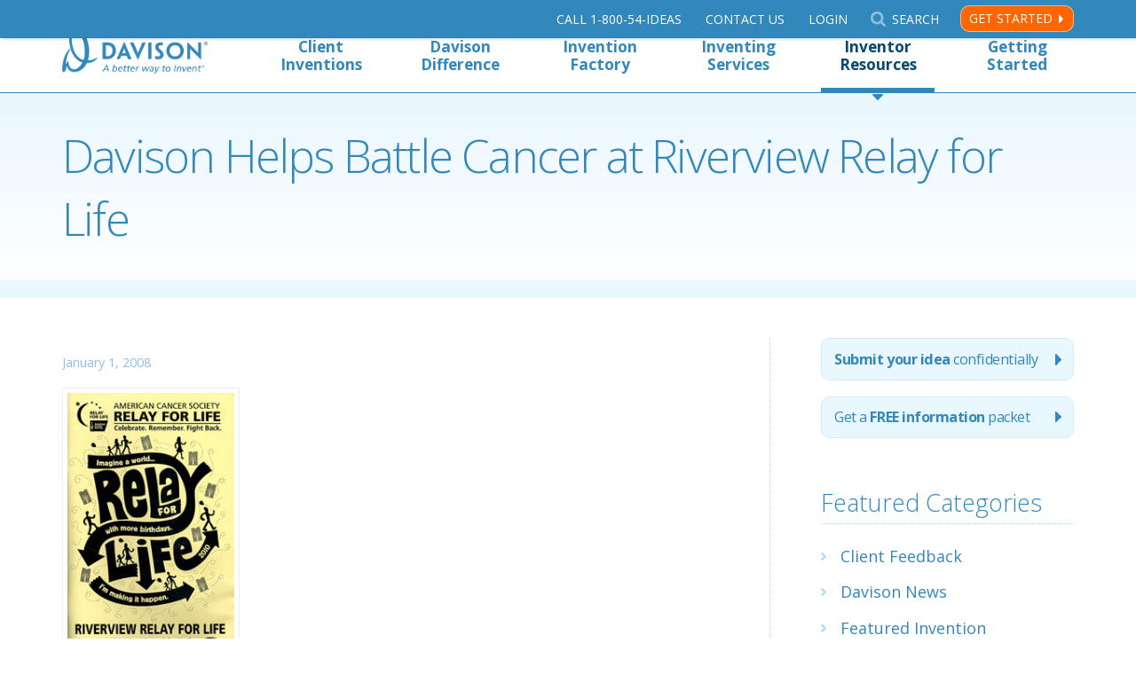

--- FILE ---
content_type: text/css
request_url: https://www.davison.com/wp/wp-content/cache/wpfc-minified/llzgoplc/7l76.css
body_size: 37507
content:
@charset "UTF-8";

:root{--divider-border-color:$hr-color}.clear{clear:both}.clear:after{clear:both;content:"";display:table}.noborder,.noborder .elementor-element *,.noborder .elementor-heading-title{border:0!important}.ir{background-color:transparent;border:0;color:transparent!important;overflow:hidden;text-indent:-9999px}.ir:before{content:"";display:block;height:150%;width:0}.dots-bg{background:linear-gradient(90deg,#fff 4px,transparent 1%) 50%,linear-gradient(#fff 4px,transparent 1%) 50%,#e9f7ff;background-size:6px 6px}.hide{display:none!important}.mt-0,.my-0{margin-top:0!important}.mr-0,.mx-0{margin-right:0!important}.mb-0,.my-0{margin-bottom:0!important}.ml-0,.mx-0{margin-left:0!important}.mt-1,.my-1{margin-top:.25rem!important}.mr-1,.mx-1{margin-right:.25rem!important}.mb-1,.my-1{margin-bottom:.25rem!important}.ml-1,.mx-1{margin-left:.25rem!important}.mt-2,.my-2{margin-top:.5rem!important}.mr-2,.mx-2{margin-right:.5rem!important}.mb-2,.my-2{margin-bottom:.5rem!important}.ml-2,.mx-2{margin-left:.5rem!important}.mt-3,.my-3{margin-top:1rem!important}.mr-3,.mx-3{margin-right:1rem!important}.mb-3,.my-3{margin-bottom:1rem!important}.ml-3,.mx-3{margin-left:1rem!important}.mt-4,.my-4{margin-top:1.5rem!important}.mr-4,.mx-4{margin-right:1.5rem!important}.mb-4,.my-4{margin-bottom:1.5rem!important}.ml-4,.mx-4{margin-left:1.5rem!important}.mt-5,.my-5{margin-top:3rem!important}.mr-5,.mx-5{margin-right:3rem!important}.mb-5,.my-5{margin-bottom:3rem!important}.ml-5,.mx-5{margin-left:3rem!important}.pt-0,.py-0{padding-top:0!important}.pr-0,.px-0{padding-right:0!important}.pb-0,.py-0{padding-bottom:0!important}.pl-0,.px-0{padding-left:0!important}.pt-1,.py-1{padding-top:.25rem!important}.pr-1,.px-1{padding-right:.25rem!important}.pb-1,.py-1{padding-bottom:.25rem!important}.pl-1,.px-1{padding-left:.25rem!important}.pt-2,.py-2{padding-top:.5rem!important}.pr-2,.px-2{padding-right:.5rem!important}.pb-2,.py-2{padding-bottom:.5rem!important}.pl-2,.px-2{padding-left:.5rem!important}.pt-3,.py-3{padding-top:1rem!important}.pr-3,.px-3{padding-right:1rem!important}.pb-3,.py-3{padding-bottom:1rem!important}.pl-3,.px-3{padding-left:1rem!important}.pt-4,.py-4{padding-top:1.5rem!important}.pr-4,.px-4{padding-right:1.5rem!important}.pb-4,.py-4{padding-bottom:1.5rem!important}.pl-4,.px-4{padding-left:1.5rem!important}.pt-5,.py-5{padding-top:3rem!important}.pr-5,.px-5{padding-right:3rem!important}.pb-5,.py-5{padding-bottom:3rem!important}.pl-5,.px-5{padding-left:3rem!important}
html{-webkit-text-size-adjust:100%;line-height:1.15}body{margin:0}h1{font-size:2em;margin:.67em 0}hr{box-sizing:content-box;height:0;overflow:visible}pre{font-family:monospace,monospace;font-size:1em}a{background-color:transparent}abbr[title]{border-bottom:none;text-decoration:underline;-webkit-text-decoration:underline dotted;text-decoration:underline dotted}b,strong{font-weight:bolder}code,kbd,samp{font-family:monospace,monospace;font-size:1em}small{font-size:80%}sub,sup{font-size:75%;line-height:0;position:relative;vertical-align:baseline}sub{bottom:-.25em}sup{top:-.5em}img{border-style:none}button,input,optgroup,select,textarea{font-family:inherit;font-size:100%;line-height:1.15;margin:0}button,input{overflow:visible}button,select{text-transform:none}[type=button],[type=reset],[type=submit],button{-webkit-appearance:button}[type=button]::-moz-focus-inner,[type=reset]::-moz-focus-inner,[type=submit]::-moz-focus-inner,button::-moz-focus-inner{border-style:none;padding:0}[type=button]:-moz-focusring,[type=reset]:-moz-focusring,[type=submit]:-moz-focusring,button:-moz-focusring{outline:1px dotted ButtonText}fieldset{padding:.35em .75em .625em}legend{box-sizing:border-box;color:inherit;display:table;max-width:100%;padding:0;white-space:normal}progress{vertical-align:baseline}textarea{overflow:auto}[type=checkbox],[type=radio]{box-sizing:border-box;padding:0}[type=number]::-webkit-inner-spin-button,[type=number]::-webkit-outer-spin-button{height:auto}[type=search]{-webkit-appearance:textfield;outline-offset:-2px}[type=search]::-webkit-search-decoration{-webkit-appearance:none}::-webkit-file-upload-button{-webkit-appearance:button;font:inherit}details{display:block}summary{display:list-item}[hidden],template{display:none}html{font-family:Open Sans,helvetica,arial,sans-serif;font-size:16px;line-height:1.4}*{box-sizing:border-box}.screen-reader-text{clip:rect(1px,1px,1px,1px);word-wrap:normal!important;height:1px;overflow:hidden;position:absolute!important;width:1px}.screen-reader-text:focus{clip:auto!important;background-color:#f1f1f1;border-radius:3px;box-shadow:0 0 2px 2px rgba(0,0,0,.6);color:#21759b;display:block;font-size:14px;font-size:.875rem;font-weight:700;height:auto;left:5px;line-height:normal;padding:15px 23px 14px;text-decoration:none;top:5px;width:auto;z-index:100000}h1{font-size:2rem;letter-spacing:-.1rem}h1,h2{color:#38b;font-weight:400}h2{border-bottom:1px dotted #a8daf9;font-size:1.5rem;padding:0 0 5px}h2.sup{font-size:.6em;vertical-align:super}h3,h4{color:#38b;font-weight:600;margin-top:2em}h4{font-size:1.1em}p{line-height:1.7}.gallery{display:flex;flex-flow:row wrap;justify-content:flex-start}.gallery .gallery-item{margin:0 0 1rem!important;width:20%}.gallery .gallery-item:last-child{margin-right:0}.mfp-bg{background:#0b0b0b;filter:alpha(opacity=80);opacity:.8;overflow:hidden;z-index:1042}.mfp-bg,.mfp-wrap{height:100%;left:0;position:fixed;top:0;width:100%}.mfp-wrap{-webkit-backface-visibility:hidden;outline:none!important;z-index:1043}.mfp-container{box-sizing:border-box;height:100%;left:0;padding:0 8px;position:absolute;text-align:center;top:0;width:100%}.mfp-container:before{content:"";display:inline-block;height:100%;vertical-align:middle}.mfp-align-top .mfp-container:before{display:none}.mfp-content{display:inline-block;margin:0 auto;position:relative;text-align:left;vertical-align:middle;z-index:1045}.mfp-ajax-holder .mfp-content,.mfp-inline-holder .mfp-content{cursor:auto;width:100%}.mfp-ajax-cur{cursor:progress}.mfp-zoom-out-cur,.mfp-zoom-out-cur .mfp-image-holder .mfp-close{cursor:zoom-out}.mfp-zoom{cursor:pointer;cursor:zoom-in}.mfp-auto-cursor .mfp-content{cursor:auto}.mfp-arrow,.mfp-close,.mfp-counter,.mfp-preloader{-webkit-user-select:none;-moz-user-select:none;user-select:none}.mfp-loading.mfp-figure{display:none}.mfp-hide{display:none!important}.mfp-preloader{color:#ccc;left:8px;margin-top:-.8em;position:absolute;right:8px;text-align:center;top:50%;width:auto;z-index:1044}.mfp-preloader a{color:#ccc}.mfp-preloader a:hover{color:#fff}.mfp-s-error .mfp-content,.mfp-s-ready .mfp-preloader{display:none}button.mfp-arrow,button.mfp-close{-webkit-appearance:none;background:transparent;border:0;box-shadow:none;cursor:pointer;display:block;outline:none;overflow:visible;padding:0;z-index:1046}button::-moz-focus-inner{border:0;padding:0}.mfp-close{color:#fff;filter:alpha(opacity=65);font-family:Arial,Baskerville,monospace;font-size:28px;font-style:normal;height:44px;line-height:44px;opacity:.65;padding:0 0 18px 10px;position:absolute;right:0;text-align:center;text-decoration:none;top:0;width:44px}.mfp-close:focus,.mfp-close:hover{filter:alpha(opacity=100);opacity:1}.mfp-close:active{top:1px}.mfp-close-btn-in .mfp-close{color:#333}.mfp-iframe-holder .mfp-close,.mfp-image-holder .mfp-close{color:#fff;padding-right:6px;right:-6px;text-align:right;width:100%}.mfp-counter{color:#ccc;font-size:12px;line-height:18px;position:absolute;right:0;top:0}.mfp-arrow{-webkit-tap-highlight-color:rgba(0,0,0,0);filter:alpha(opacity=65);height:110px;margin:-55px 0 0;opacity:.65;padding:0;position:absolute;top:50%;width:90px}.mfp-arrow:active{margin-top:-54px}.mfp-arrow:focus,.mfp-arrow:hover{filter:alpha(opacity=100);opacity:1}.mfp-arrow .mfp-a,.mfp-arrow .mfp-b,.mfp-arrow:after,.mfp-arrow:before{border:inset transparent;content:"";display:block;height:0;left:0;margin-left:35px;margin-top:35px;position:absolute;top:0;width:0}.mfp-arrow .mfp-a,.mfp-arrow:after{border-bottom-width:13px;border-top-width:13px;top:8px}.mfp-arrow .mfp-b,.mfp-arrow:before{border-bottom-width:21px;border-top-width:21px;opacity:.7}.mfp-arrow-left{left:0}.mfp-arrow-left .mfp-a,.mfp-arrow-left:after{border-right:17px solid #fff;margin-left:31px}.mfp-arrow-left .mfp-b,.mfp-arrow-left:before{border-right:27px solid #3f3f3f;margin-left:25px}.mfp-arrow-right{right:0}.mfp-arrow-right .mfp-a,.mfp-arrow-right:after{border-left:17px solid #fff;margin-left:39px}.mfp-arrow-right .mfp-b,.mfp-arrow-right:before{border-left:27px solid #3f3f3f}.mfp-pdf .mfp-iframe-holder .mfp-content{height:80%}.mfp-pagecurl .mfp-iframe-holder .mfp-content{height:650px}.mfp-iframe-holder{padding-bottom:40px;padding-top:40px}.mfp-iframe-holder .mfp-content{line-height:0;max-width:900px;width:100%}.mfp-iframe-holder .mfp-close{top:-40px}.mfp-iframe-scaler{height:0;overflow:hidden;padding-top:56.25%;width:100%}.mfp-iframe-scaler iframe{background:#000;box-shadow:0 0 8px rgba(0,0,0,.6);display:block;height:100%;left:0;position:absolute;top:0;width:100%}img.mfp-img{box-sizing:border-box;display:block;height:auto;margin:0 auto;max-width:100%;padding:40px 0;width:auto}.mfp-figure,img.mfp-img{line-height:0}.mfp-figure:after{background:#444;bottom:40px;box-shadow:0 0 8px rgba(0,0,0,.6);content:"";display:block;height:auto;left:0;position:absolute;right:0;top:40px;width:auto;z-index:-1}.mfp-figure small{color:#bdbdbd;display:block;font-size:12px;line-height:14px}.mfp-figure figure{margin:0}.mfp-bottom-bar{cursor:auto;left:0;margin-top:-40px;position:absolute;top:100%;width:100%}.mfp-title{word-wrap:break-word;color:#f3f3f3;line-height:18px;padding:5px 10px 5px 5px;text-align:left;text-shadow:1px 1px 5px #000}.mfp-image-holder .mfp-content{max-width:70%}.mfp-gallery .mfp-image-holder .mfp-figure{cursor:pointer}.mfp-ie7 .mfp-img{padding:0}.mfp-ie7 .mfp-bottom-bar{left:50%;margin-left:-300px;margin-top:5px;padding-bottom:5px;width:600px}.mfp-ie7 .mfp-container{padding:0}.mfp-ie7 .mfp-content{padding-top:44px}.mfp-ie7 .mfp-close{padding-top:0;right:0;top:0}
.button,.comment-reply-link,.info-btn,.main .elementor-button,.side-button{background-color:#e9f7ff;border:1px solid #d2ecfc;border-radius:10px;color:#38b;display:inline-block;font-family:Open Sans,helvetica,arial,sans-serif;letter-spacing:-.03em;line-height:1.5;text-decoration:none}.button:visited,.comment-reply-link:visited,.info-btn:visited,.main .elementor-button:visited,.side-button:visited{color:#38b}.button:focus,.button:hover,.comment-reply-link:focus,.comment-reply-link:hover,.info-btn:focus,.info-btn:hover,.main .elementor-button:focus,.main .elementor-button:hover,.side-button:focus,.side-button:hover{background-color:#dff3ff;color:#38b}.no-arrow a{background-image:none!important}.wp-block-button .wp-block-button__link{background:#38b;border-radius:10px;color:#fff}.wp-block-button .wp-block-button__link:hover{background:#2e79a7}.wp-block-button .wp-block-button__link:focus,.wp-block-button .wp-block-button__link:visited{color:#fff}.wp-block-button.is-style-squared .wp-block-button__link{border-radius:0}.is-style-outline .wp-block-button__link{background:transparent;border:1px solid;color:#38b}.is-style-outline .wp-block-button__link:hover{background:transparent}.is-style-outline .wp-block-button__link:focus,.is-style-outline .wp-block-button__link:visited{color:#38b}.bottom-cta a,.cta-getstarted a,.elementor-field-type-submit .elementor-button,.hs-button,.index-top-section .elementor-button,.standalone-cta a{background:#f60 url(data:image/svg+xml;charset=utf8,%3Csvg%20xmlns%3D%22http%3A//www.w3.org/2000/svg%22%20width%3D%223.858%22%20height%3D%226.859%22%20viewBox%3D%220%200%203.858%206.859%22%3E%3Ctitle%3Earrow-right%3C/title%3E%3Cpath%20d%3D%22M67.731%2C35.3l-3%2C3A0.426%2C0.426%2C0%2C0%2C1%2C64%2C38V32a0.426%2C0.426%2C0%2C0%2C1%2C.73-0.3l3%2C3A0.421%2C0.421%2C0%2C0%2C1%2C67.731%2C35.3Z%22%20transform%3D%22translate%28-64%20-31.57%29%22%20fill%3D%22%23fff%22/%3E%3C/svg%3E) 95% 50%/10px no-repeat;border-color:#fff;border-radius:10px!important;color:#fff!important;display:inline-block;padding:.4rem 2.5rem .4rem .8rem;text-align:center}.bottom-cta a:active,.bottom-cta a:focus,.bottom-cta a:hover,.cta-getstarted a:active,.cta-getstarted a:focus,.cta-getstarted a:hover,.elementor-field-type-submit .elementor-button:active,.elementor-field-type-submit .elementor-button:focus,.elementor-field-type-submit .elementor-button:hover,.hs-button:active,.hs-button:focus,.hs-button:hover,.index-top-section .elementor-button:active,.index-top-section .elementor-button:focus,.index-top-section .elementor-button:hover,.standalone-cta a:active,.standalone-cta a:focus,.standalone-cta a:hover{background-color:#eb5e00;color:#fff}.index-top-section .elementor-button{background-image:none;border:0;font-weight:700;padding:1rem 1.5rem!important;position:relative;text-transform:uppercase;z-index:2}.index-top-section .elementor-button.elementor-size-sm{font-size:.9rem}.main .elementor-button.elementor-size-xl{font-size:1.1rem;padding:.85rem 1.5rem}.main .elementor-button.elementor-size-lg{font-size:1rem;padding:.65rem 1.3rem}.main .elementor-button.elementor-size-md{font-size:.9rem;padding:.5rem 1rem}.main .elementor-button.elementor-size-sm{font-size:.8rem;padding:.4rem .8rem}.main .elementor-button.elementor-size-xs{font-size:.7rem;padding:.3rem .6rem}.main .elementor-button-danger .elementor-button,.main .elementor-button-info .elementor-button,.main .elementor-button-success .elementor-button,.main .elementor-button-warning .elementor-button{border:0;box-shadow:none;color:#fff}.main .elementor-button-danger .elementor-button:hover,.main .elementor-button-danger .elementor-button:visited,.main .elementor-button-info .elementor-button:hover,.main .elementor-button-info .elementor-button:visited,.main .elementor-button-success .elementor-button:hover,.main .elementor-button-success .elementor-button:visited,.main .elementor-button-warning .elementor-button:hover,.main .elementor-button-warning .elementor-button:visited{color:#fff}.main .elementor-button-success .elementor-button:hover{background-color:#449d44}.main .elementor-button-danger .elementor-button:hover{background-color:#c9302c}.main .elementor-button-warning .elementor-button:hover{background-color:#ec971f}.main .elementor-button-info .elementor-button{background-color:#f60}.main .elementor-button-info .elementor-button:hover{background-color:#e65c00}.button,.side-button{background:#e9f7ff url(data:image/svg+xml;charset=utf8,%3Csvg%20xmlns%3D%22http%3A//www.w3.org/2000/svg%22%20width%3D%223.858%22%20height%3D%226.859%22%20viewBox%3D%220%200%203.858%206.859%22%3E%3Ctitle%3Earrow-right%3C/title%3E%3Cpath%20d%3D%22M67.731%2C35.3l-3%2C3A0.426%2C0.426%2C0%2C0%2C1%2C64%2C38V32a0.426%2C0.426%2C0%2C0%2C1%2C.73-0.3l3%2C3A0.421%2C0.421%2C0%2C0%2C1%2C67.731%2C35.3Z%22%20transform%3D%22translate%28-64%20-31.57%29%22%20fill%3D%22%2338b%22/%3E%3C/svg%3E) right .75rem top 50%/7px no-repeat;display:block;font-family:Open Sans,helvetica,arial,sans-serif;font-size:.9rem;margin:0 auto 1rem;padding:.6rem 2rem .6rem .8rem;width:100%}.side-button-product{margin:1rem auto;padding-left:.1rem}.button-auto{display:inline-block;width:auto}.cta-getstarted{background-color:#38b;border-radius:10px;padding-left:1rem;padding-right:1rem}.cta-getstarted p{color:#fff;font-weight:700;text-align:center}.comment-reply-link,.info-btn{background:#e9f7ff url(data:image/svg+xml;charset=utf8,%3Csvg%20xmlns%3D%22http%3A//www.w3.org/2000/svg%22%20width%3D%226.686%22%20height%3D%223.899%22%20viewBox%3D%220%200%206.686%203.899%22%3E%3Ctitle%3Eicons%3C/title%3E%3Cpath%20d%3D%22M6.62.71L3.496%203.83a.21.21%200%200%201-.31%200L.068.71a.21.21%200%200%201%200-.308L.404.068A.217.217%200%200%201%20.557%200%20.23.23%200%200%201%20.71.07L3.343%202.7%205.976.068a.21.21%200%200%201%20.308%200l.335.334a.21.21%200%200%201%200%20.31z%22%20fill%3D%22%238dc1e0%22/%3E%3C/svg%3E) 92% 50%/.5rem no-repeat;float:right;font-size:.8rem;padding:.3rem 1.5rem .3rem .6rem}.comment-reply-link.open,.info-btn.open{background-color:#fff}.comment-reply-link{float:none;padding:.3rem 1.5rem .3rem 1rem}.content a.video-button{background:#e9f7ff url(data:image/svg+xml;charset=utf8,%3Csvg%20xmlns%3D%22http%3A//www.w3.org/2000/svg%22%20width%3D%228.954%22%20height%3D%228.954%22%20viewBox%3D%220%200%208.954%208.954%22%3E%3Ctitle%3Eicons%3C/title%3E%3Ccircle%20cx%3D%224.477%22%20cy%3D%224.477%22%20r%3D%223.977%22%20fill%3D%22%23fff%22%20stroke%3D%22%23d2ecfc%22%20stroke-miterlimit%3D%2210%22/%3E%3Cpath%20d%3D%22M5.96%204.665L4.084%206.542a.265.265%200%200%201-.188.08.27.27%200%200%201-.268-.27v-3.75a.27.27%200%200%201%20.268-.27.266.266%200%200%201%20.188.08L5.96%204.288a.265.265%200%200%201%20.084.19.27.27%200%200%201-.084.187z%22%20fill%3D%22%2338b%22/%3E%3C/svg%3E) 96% 50%/20 no-repeat;border:1px solid #d2ecfc;border-radius:7px;display:block;float:left;padding:.5em 2em .5em .5em;text-decoration:none}.content a.video-button:hover{background-color:#fff}.comments-area .submit,.main .action-button{background:#f60 url(data:image/svg+xml;charset=utf8,%3Csvg%20xmlns%3D%22http%3A//www.w3.org/2000/svg%22%20width%3D%223.858%22%20height%3D%226.859%22%20viewBox%3D%220%200%203.858%206.859%22%3E%3Ctitle%3Earrow-right%3C/title%3E%3Cpath%20d%3D%22M67.731%2C35.3l-3%2C3A0.426%2C0.426%2C0%2C0%2C1%2C64%2C38V32a0.426%2C0.426%2C0%2C0%2C1%2C.73-0.3l3%2C3A0.421%2C0.421%2C0%2C0%2C1%2C67.731%2C35.3Z%22%20transform%3D%22translate%28-64%20-31.57%29%22%20fill%3D%22%23fff%22/%3E%3C/svg%3E) right 1rem top 50%/.4rem no-repeat;border:0;border-radius:10px;color:#fff;cursor:pointer;display:inline-block;padding:.7rem 2.3rem .7rem 1rem;text-decoration:none}.comments-area .submit:active,.comments-area .submit:focus,.comments-area .submit:hover,.main .action-button:active,.main .action-button:focus,.main .action-button:hover{background-color:#eb5e00;color:#fff}.elementor-field-type-submit .elementor-button{background-image:none;font-weight:700}.action-link{background:transparent url(data:image/svg+xml;charset=utf8,%3Csvg%20xmlns%3D%22http%3A//www.w3.org/2000/svg%22%20width%3D%223.858%22%20height%3D%226.859%22%20viewBox%3D%220%200%203.858%206.859%22%3E%3Ctitle%3Earrow-right%3C/title%3E%3Cpath%20d%3D%22M67.731%2C35.3l-3%2C3A0.426%2C0.426%2C0%2C0%2C1%2C64%2C38V32a0.426%2C0.426%2C0%2C0%2C1%2C.73-0.3l3%2C3A0.421%2C0.421%2C0%2C0%2C1%2C67.731%2C35.3Z%22%20transform%3D%22translate%28-64%20-31.57%29%22%20fill%3D%22%2338b%22/%3E%3C/svg%3E) right 1rem top 55%/.4rem no-repeat;display:inline-block;padding-right:2rem}.action-delete{background-image:url(data:image/svg+xml;charset=utf8,%3Csvg%20xmlns%3D%22http%3A//www.w3.org/2000/svg%22%20width%3D%227.958%22%20height%3D%227.958%22%20viewBox%3D%220%200%207.958%207.958%22%3E%3Ctitle%3Exicons%3C/title%3E%3Cpath%20d%3D%22M7.77%206.86l-.91.91a.647.647%200%200%201-.91%200L3.98%205.8%202.01%207.77a.647.647%200%200%201-.91%200l-.913-.91a.647.647%200%200%201%200-.912l1.97-1.97L.187%202.01a.647.647%200%200%201%200-.91l.91-.912a.647.647%200%200%201%20.912%200l1.97%201.97L5.947.187a.647.647%200%200%201%20.91%200l.913.91a.647.647%200%200%201%200%20.912L5.8%203.98l1.97%201.968a.647.647%200%200%201%200%20.91z%22%20fill%3D%22%23d9534f%22/%3E%3C/svg%3E);background-size:.6rem;color:#d9534f!important}.button-next:visited{color:#084971}.link-arrow{color:#38b;padding-right:1rem;position:relative}.link-arrow:after{content:"\f0da";font-family:Font Awesome\ 5 Free;font-size:1.1rem;font-weight:900;margin-left:.5rem;position:absolute;right:0}.link-arrow.paused:after{content:"\f04c";font-size:.75rem;right:-.3rem;top:.2rem}.link-arrow-back{color:#38b;padding-left:1rem;position:relative}.link-arrow-back:before{content:"\f0d9";font-family:Font Awesome\ 5 Free;font-size:1.1rem;font-weight:900;left:0;margin-right:.5rem;position:absolute}input,select,textarea{font-family:Open Sans,helvetica,arial,sans-serif}.required{color:#38b;font-size:.8rem}form input[type=email],form input[type=password],form input[type=search],form input[type=tel],form input[type=text],form input[type=url],form select,form textarea{-webkit-appearance:none;-moz-appearance:none;appearance:none;background-color:#e9f7ff;border:1px solid #d2ecfc;border-radius:10px;box-sizing:border-box;color:#38b}form input[type=email]::-moz-placeholder,form input[type=password]::-moz-placeholder,form input[type=search]::-moz-placeholder,form input[type=tel]::-moz-placeholder,form input[type=text]::-moz-placeholder,form input[type=url]::-moz-placeholder,form select::-moz-placeholder,form textarea::-moz-placeholder{color:#38b}form input[type=email]::placeholder,form input[type=password]::placeholder,form input[type=search]::placeholder,form input[type=tel]::placeholder,form input[type=text]::placeholder,form input[type=url]::placeholder,form select::placeholder,form textarea::placeholder{color:#38b}form input[type=email],form input[type=password],form input[type=search],form input[type=tel],form input[type=text],form input[type=url],form select,form textarea{padding:.6rem .6rem .6rem 1rem}.form p{margin:.5rem 0}.form label{display:block;margin-bottom:.1rem}form{position:relative}form fieldset{border:0;margin:0;padding:0}form .city,form .state,form .zip,form fieldset>div{margin-top:1.3rem;position:relative;width:100%}form .pair.submit{margin-bottom:3rem}form .pair.submit:after{clear:both;content:"";display:table}form input[type=email],form input[type=password],form input[type=search],form input[type=tel],form input[type=text],form input[type=url],form select,form textarea{font-family:inherit;font-size:.9rem;outline:none;transition:all .3s ease-in-out;width:100%}form input[type=email]::-moz-placeholder,form input[type=password]::-moz-placeholder,form input[type=search]::-moz-placeholder,form input[type=tel]::-moz-placeholder,form input[type=text]::-moz-placeholder,form input[type=url]::-moz-placeholder,form select::-moz-placeholder,form textarea::-moz-placeholder{opacity:1}form input[type=email]::placeholder,form input[type=password]::placeholder,form input[type=search]::placeholder,form input[type=tel]::placeholder,form input[type=text]::placeholder,form input[type=url]::placeholder,form select::placeholder,form textarea::placeholder{opacity:1}form input[type=email] select+label,form input[type=password] select+label,form input[type=search] select+label,form input[type=tel] select+label,form input[type=text] select+label,form input[type=url] select+label,form select select+label,form textarea select+label{display:none}form select{-webkit-appearance:none;background:#e9f7ff url(data:image/svg+xml;charset=utf8,%3Csvg%20xmlns%3D%22http%3A//www.w3.org/2000/svg%22%20width%3D%227.648%22%20height%3D%224.909%22%20viewBox%3D%220%200%207.648%204.909%22%3E%3Ctitle%3Echevron-down%3C/title%3E%3Cpath%20d%3D%22M4.038%204.82a.3.3%200%200%201-.427%200L.09%201.303a.306.306%200%200%201%200-.432L.878.09a.3.3%200%200%201%20.427%200l2.52%202.52L6.345.09a.3.3%200%200%201%20.428%200L7.56.87a.305.305%200%200%201%200%20.433z%22%20fill%3D%22%23d2ecfc%22/%3E%3C/svg%3E) right 1rem top 50%/9px no-repeat;color:#38b;padding:.52rem;transition:none;width:101%}form select[name=state]{background-position:95% 50%}form textarea{height:10em}form .checkboxes{padding:0!important}form .checkboxes label{display:inline}form .checkboxes li{list-style:none;margin:0;padding:0}form .checkboxes input{margin-right:.5rem}form.placeholders div{position:relative}form.placeholders input:not([type=submit]):not([type=checkbox])+label,form.placeholders select+label,form.placeholders textarea+label{color:#8dc1e0;display:block;font-size:.7rem;position:absolute;right:5rem;top:.4rem;transition:right .7s ease;visibility:hidden}form.placeholders input:not([type=submit]):not([type=checkbox]):focus+label,form.placeholders select:focus+label,form.placeholders textarea:focus+label{right:.5rem;visibility:visible}form.placeholders input:not([type=submit]):not([type=checkbox]):focus::-moz-placeholder,form.placeholders select:focus::-moz-placeholder,form.placeholders textarea:focus::-moz-placeholder{color:transparent;-moz-transition:color .3s ease;transition:color .3s ease}form.placeholders input:not([type=submit]):not([type=checkbox]):focus::placeholder,form.placeholders select:focus::placeholder,form.placeholders textarea:focus::placeholder{color:transparent;transition:color .3s ease}form .form-group-hidden,form .form-group:not(:first-of-type),form.placeholders select+label{display:none}form input:not([type=submit]):focus,form select:focus,form textarea:focus{background-color:#fff;border:1px solid #8dc1e0;box-shadow:0 0 5px #8dc1e0}form .field-payment{padding-left:2rem!important}form .field-hidden{display:none}form .unit{bottom:.5rem;color:#8dc1e0;display:block;left:1rem;position:absolute}.checkbox-style{position:relative}.checkbox-style ul{display:flex;flex-wrap:wrap;justify-content:space-between;list-style:none;margin:0;padding:0}.checkbox-style li{display:inline-flex;flex-direction:column;flex-wrap:no-wrap;width:33%}.checkbox-style fieldset,.checkbox-style label{position:relative}.checkbox-style input[type=checkbox],.checkbox-style input[type=radio]{left:0;opacity:0;position:absolute;top:0}.checkbox-style input[type=checkbox]+label:after,.checkbox-style input[type=radio]+label:after{content:none}.checkbox-style input[type=checkbox]:checked+label:after,.checkbox-style input[type=radio]:checked+label:after{content:""}.checkbox-style input[type=checkbox]+label:before,.checkbox-style input[type=radio]+label:before{background-color:#fff;border:1px solid #f60;content:"";display:block;float:left;height:17px;margin-bottom:1rem;margin-right:.5rem;position:relative;top:3px;vertical-align:top;width:17px}.checkbox-style input[type=checkbox]+label:after,.checkbox-style input[type=radio]+label:after{background:transparent url(data:image/svg+xml;charset=utf8,%3Csvg%20xmlns%3D%22http%3A//www.w3.org/2000/svg%22%20width%3D%227.692%22%20height%3D%225.894%22%20viewBox%3D%220%200%207.692%205.894%22%3E%3Ctitle%3Eicons%3C/title%3E%3Cpath%20d%3D%22M7.552%201.488L3.96%205.08l-.675.674a.48.48%200%200%201-.676%200l-.675-.674-1.8-1.8a.48.48%200%200%201%200-.676L.81%201.93a.48.48%200%200%201%20.675%200l1.46%201.463L6.2.137a.484.484%200%200%201%20.676%200l.674.674a.476.476%200%200%201%200%20.677z%22%20fill%3D%22%2338b%22/%3E%3C/svg%3E) 0 0/11px no-repeat;display:block;height:18px;left:3px;position:absolute;top:8px;width:18px}.checkbox-style input[type=radio]+label:before{border-radius:50%;height:19px;width:19px}.checkbox-style input[type=radio]+label:after{left:4px;top:9px}form input.error,form select.error,form textarea.error{background:#fff4f4;border:1px dotted #fbc4c4;color:#ef8585;transition:none}form input.error::-moz-placeholder,form select.error::-moz-placeholder,form textarea.error::-moz-placeholder{color:#ef8585}form input.error::placeholder,form select.error::placeholder,form textarea.error::placeholder{color:#ef8585}form input.error:focus,form select.error:focus,form textarea.error:focus{border:1px solid #fbc4c4;box-shadow:0 0 5px #fbc4c4}form input.error:focus+em.error,form input.error:focus+label.error,form select.error:focus+em.error,form select.error:focus+label.error,form textarea.error:focus+em.error,form textarea.error:focus+label.error{visibility:hidden}form em.error,form label.error{background:transparent url(data:image/svg+xml;charset=utf8,%3Csvg%20xmlns%3D%22http%3A//www.w3.org/2000/svg%22%20width%3D%227.958%22%20height%3D%227.958%22%20viewBox%3D%220%200%207.958%207.958%22%3E%3Ctitle%3Exicons%3C/title%3E%3Cpath%20d%3D%22M7.77%206.86l-.91.91a.647.647%200%200%201-.91%200L3.98%205.8%202.01%207.77a.647.647%200%200%201-.91%200l-.913-.91a.647.647%200%200%201%200-.912l1.97-1.97L.187%202.01a.647.647%200%200%201%200-.91l.91-.912a.647.647%200%200%201%20.912%200l1.97%201.97L5.947.187a.647.647%200%200%201%20.91%200l.913.91a.647.647%200%200%201%200%20.912L5.8%203.98l1.97%201.968a.647.647%200%200%201%200%20.91z%22%20fill%3D%22%23ef8585%22/%3E%3C/svg%3E) 100% 50% no-repeat!important;color:#ef8585;font-size:.7rem;font-style:normal;padding-right:.7rem;position:absolute;right:.5rem;top:4.1rem;visibility:visible}form.placeholders em.error,form.placeholders label.error{right:.5rem;top:.4rem}.errors{color:#ef8585}.user-message{color:#ef8585;list-style:none;margin:0 0 2rem}.screen-reader-text{display:none}.side-element form input[type=email],.side-element form input[type=text]{background-color:#fff;border:1px solid #d2ecfc;border-radius:10px;color:#999;margin:0 auto;width:100%}.side-element form input[type=email]::-moz-placeholder,.side-element form input[type=text]::-moz-placeholder{color:#8dc1e0;font-size:.8rem}.side-element form input[type=email]::placeholder,.side-element form input[type=text]::placeholder{color:#8dc1e0;font-size:.8rem}.side-element .feedburner,.side-element .mailchimp-form{border:1px dotted #a8daf9;border-radius:10px;clear:both;color:#38b;padding:1em;text-align:center}.side-element .feedburner label,.side-element .mailchimp-form label{display:block;padding-bottom:1rem}.side-element select{-webkit-appearance:none;background:#fff url(data:image/svg+xml;charset=utf8,%3Csvg%20xmlns%3D%22http%3A//www.w3.org/2000/svg%22%20width%3D%227.648%22%20height%3D%224.909%22%20viewBox%3D%220%200%207.648%204.909%22%3E%3Ctitle%3Echevron-down%3C/title%3E%3Cpath%20d%3D%22M4.038%204.82a.3.3%200%200%201-.427%200L.09%201.303a.306.306%200%200%201%200-.432L.878.09a.3.3%200%200%201%20.427%200l2.52%202.52L6.345.09a.3.3%200%200%201%20.428%200L7.56.87a.305.305%200%200%201%200%20.433z%22%20fill%3D%22%23d2ecfc%22/%3E%3C/svg%3E) right 1rem top 50%/10px no-repeat;border-radius:10px;color:#8dc1e0;margin-bottom:0;outline:none;padding:.6rem;width:100%}.hs-form-field{margin-bottom:1rem}.hs-form-field label,.hs-input{font-size:.8rem}.hs-form-required{color:#c00;margin-left:.2rem}.hs-input{width:100%!important}.hs-button{background-image:none;margin-top:1rem;padding:.5rem 1rem}.search-clear{display:none!important}.searchform .search-clear{background:transparent url(data:image/svg+xml;charset=utf8,%3Csvg%20xmlns%3D%22http%3A//www.w3.org/2000/svg%22%20width%3D%227.958%22%20height%3D%227.958%22%20viewBox%3D%220%200%207.958%207.958%22%3E%3Ctitle%3Exicons%3C/title%3E%3Cpath%20d%3D%22M7.77%206.86l-.91.91a.647.647%200%200%201-.91%200L3.98%205.8%202.01%207.77a.647.647%200%200%201-.91%200l-.913-.91a.647.647%200%200%201%200-.912l1.97-1.97L.187%202.01a.647.647%200%200%201%200-.91l.91-.912a.647.647%200%200%201%20.912%200l1.97%201.97L5.947.187a.647.647%200%200%201%20.91%200l.913.91a.647.647%200%200%201%200%20.912L5.8%203.98l1.97%201.968a.647.647%200%200%201%200%20.91z%22%20fill%3D%22%23ccc%22/%3E%3C/svg%3E) 0 0/contain no-repeat;content:"";display:none;position:absolute;right:1.8rem;top:.6rem}.searchform .button-search{border:0;position:absolute;right:.5rem;text-indent:-9999px;top:.5rem}.main .searchform .search-clear{height:.5rem;right:3.3rem;top:1.1rem;width:.5rem}.main .searchform .button-search{background:transparent url(data:image/svg+xml;charset=utf8,%3Csvg%20xmlns%3D%22http%3A%2F%2Fwww.w3.org%2F2000%2Fsvg%22%20width%3D%226.881%22%20height%3D%226.881%22%20viewBox%3D%220%200%206.881%206.881%22%3E%3Ctitle%3Esearch%3C%2Ftitle%3E%3Cpath%20d%3D%22M6.35%206.88a.517.517%200%200%201-.37-.156L4.56%205.31a2.91%202.91%200%201%201%20.75-.748L6.726%205.98a.53.53%200%200%201-.376.9zM2.91%201.06A1.853%201.853%200%201%200%204.765%202.91%201.855%201.855%200%200%200%202.91%201.06z%22%20fill%3D%22%238dc1e0%22%2F%3E%3C%2Fsvg%3E) 0 0/contain no-repeat;height:1.5rem;right:1rem;top:.7rem;width:1.5rem}.header-search{display:none;margin:15px 0 0;overflow:auto;position:relative;width:100%}.header-search .searchform{margin:0;overflow:hidden}.header-search .searchform input[type=search]{background-color:#8dc1e0;border:0;border-radius:10px;color:#084971;font-size:.9rem;padding:.6rem .25rem .6rem .5rem}.header-search .searchform input[type=search]:focus{box-shadow:none}.header-search .searchform input[type=search]::-moz-placeholder{color:#8dc1e0;opacity:0}.header-search .searchform input[type=search]::placeholder{color:#8dc1e0;opacity:0}.header-search .searchform .search-clear{background:transparent url(data:image/svg+xml;charset=utf8,%3Csvg%20xmlns%3D%22http%3A//www.w3.org/2000/svg%22%20width%3D%227.958%22%20height%3D%227.958%22%20viewBox%3D%220%200%207.958%207.958%22%3E%3Ctitle%3Exicons%3C/title%3E%3Cpath%20d%3D%22M7.77%206.86l-.91.91a.647.647%200%200%201-.91%200L3.98%205.8%202.01%207.77a.647.647%200%200%201-.91%200l-.913-.91a.647.647%200%200%201%200-.912l1.97-1.97L.187%202.01a.647.647%200%200%201%200-.91l.91-.912a.647.647%200%200%201%20.912%200l1.97%201.97L5.947.187a.647.647%200%200%201%20.91%200l.913.91a.647.647%200%200%201%200%20.912L5.8%203.98l1.97%201.968a.647.647%200%200%201%200%20.91z%22%20fill%3D%22%23ddd%22/%3E%3C/svg%3E) 0 0/contain no-repeat;height:9px;width:9px}.header-search .searchform .button-search{background:transparent url(data:image/svg+xml;charset=utf8,%3Csvg%20xmlns%3D%22http%3A%2F%2Fwww.w3.org%2F2000%2Fsvg%22%20width%3D%226.881%22%20height%3D%226.881%22%20viewBox%3D%220%200%206.881%206.881%22%3E%3Ctitle%3Esearch%3C%2Ftitle%3E%3Cpath%20d%3D%22M6.35%206.88a.517.517%200%200%201-.37-.156L4.56%205.31a2.91%202.91%200%201%201%20.75-.748L6.726%205.98a.53.53%200%200%201-.376.9zM2.91%201.06A1.853%201.853%200%201%200%204.765%202.91%201.855%201.855%200%200%200%202.91%201.06z%22%20fill%3D%22%2338b%22%2F%3E%3C%2Fsvg%3E) 0 0/contain no-repeat;height:13px;width:13px}.footer-search{margin:1rem auto;width:95%}.footer-search .searchform input[type=search]{background-color:#fff;border:1px solid #8dc1e0;border-radius:10px;color:#4a4a4a;font-size:1rem;padding:.8rem 1rem}.footer-search .searchform input[type=search]::-moz-placeholder{color:#38b;font-weight:600}.footer-search .searchform input[type=search]::placeholder{color:#38b;font-weight:600}.footer-search .searchform .search-clear{height:.6rem;right:3rem;top:1.1rem;width:.6rem}.footer-search .searchform .button-search{background:transparent url(data:image/svg+xml;charset=utf8,%3Csvg%20xmlns%3D%22http%3A%2F%2Fwww.w3.org%2F2000%2Fsvg%22%20width%3D%226.881%22%20height%3D%226.881%22%20viewBox%3D%220%200%206.881%206.881%22%3E%3Ctitle%3Esearch%3C%2Ftitle%3E%3Cpath%20d%3D%22M6.35%206.88a.517.517%200%200%201-.37-.156L4.56%205.31a2.91%202.91%200%201%201%20.75-.748L6.726%205.98a.53.53%200%200%201-.376.9zM2.91%201.06A1.853%201.853%200%201%200%204.765%202.91%201.855%201.855%200%200%200%202.91%201.06z%22%20fill%3D%22%238dc1e0%22%2F%3E%3C%2Fsvg%3E) 0 0/1.3rem no-repeat;height:1.5rem;right:1rem;top:.65rem;width:1.5rem}.error404 .searchform .button-search{top:.5rem}#video-img,#video-img-about{cursor:pointer}.video-frame{padding-bottom:56.25%;position:relative;width:100%}.video-frame iframe{height:100%;left:0;margin:0;position:absolute;top:0;width:100%}.video-frame .video-frame-thumbnail{color:#f60;display:block;position:relative;z-index:20}.video-frame .video-frame-thumbnail img{aspect-ratio:16/9;border-radius:10px;-o-object-fit:cover;object-fit:cover;width:100%}.video-frame .video-frame-thumbnail:after{background:url("data:image/svg+xml;utf8,%3Csvg%20xmlns%3D%22http%3A%2F%2Fwww.w3.org%2F2000%2Fsvg%22%20viewBox%3D%220%200%20197%20116%22%3E%3Crect%20width%3D%22192%22%20height%3D%22111%22%20x%3D%222.5%22%20y%3D%222.5%22%20fill%3D%22%2338b%22%20rx%3D%229.5%22%2F%3E%3Cg%20fill%3D%22%23fff%22%3E%3Cpath%20d%3D%22M185%205c3.9%200%207%203.1%207%207v92c0%203.9-3.1%207-7%207H12c-3.9%200-7-3.1-7-7V12c0-3.9%203.1-7%207-7zm0-5H12C5.4%200%200%205.4%200%2012v92c0%206.7%205.4%2012%2012%2012h173c6.6%200%2012-5.4%2012-12V12c0-6.6-5.4-12-12-12z%22%2F%3E%3Cpath%20d%3D%22M81.8%2030.2c-1.1-.6-2.4-.3-3.1.8-.2.3-.3.7-.3%201.1v51.7c0%201.2%201%202.2%202.2%202.2.4%200%20.8-.1%201.1-.3l43.6-25.9c1.1-.6%201.4-2%20.8-3.1-.2-.3-.5-.6-.8-.8L81.7%2030z%22%2F%3E%3C%2Fg%3E%3C%2Fsvg%3E") 50%/20% no-repeat;bottom:0;content:"";left:0;padding:1rem 2rem;position:absolute;right:0;top:0;z-index:21}.video-frame .video-frame-thumbnail:hover:after{background:url("data:image/svg+xml;utf8,%3Csvg%20xmlns%3D%22http%3A%2F%2Fwww.w3.org%2F2000%2Fsvg%22%20viewBox%3D%220%200%20197%20116%22%3E%3Crect%20width%3D%22192%22%20height%3D%22111%22%20x%3D%222.5%22%20y%3D%222.5%22%20rx%3D%229.5%22%2F%3E%3Cg%20fill%3D%22%23fff%22%3E%3Cpath%20d%3D%22M185%205c3.9%200%207%203.1%207%207v92c0%203.9-3.1%207-7%207H12c-3.9%200-7-3.1-7-7V12c0-3.9%203.1-7%207-7zm0-5H12C5.4%200%200%205.4%200%2012v92c0%206.7%205.4%2012%2012%2012h173c6.6%200%2012-5.4%2012-12V12c0-6.6-5.4-12-12-12z%22%2F%3E%3Cpath%20d%3D%22M81.8%2030.2c-1.1-.6-2.4-.3-3.1.8-.2.3-.3.7-.3%201.1v51.7c0%201.2%201%202.2%202.2%202.2.4%200%20.8-.1%201.1-.3l43.6-25.9c1.1-.6%201.4-2%20.8-3.1-.2-.3-.5-.6-.8-.8L81.7%2030z%22%2F%3E%3C%2Fg%3E%3C%2Fsvg%3E") 50%/20% no-repeat}.video-vertical iframe{height:568px;margin:0 auto;width:100%}.standard .video-frame{padding-bottom:75%}#vpage .header .logo{display:none}.video-full{margin:0 auto;max-width:100%}.no-divider{border-top:0!important}.elementor-divider-separator{border-top-style:dotted!important}.wp-caption-text{color:#4a4a4a;font-size:.8em;line-height:1.5em;margin:0!important;padding:none!important;position:relative}body{color:#333}.hr,hr{border:0;border-top:1px dotted #a8daf9;display:block;height:1px;margin:1em 0;padding:0}.small{font-size:.85rem}figure{margin:0}.large-caption figcaption{font-size:.9rem!important;margin-top:.5rem!important}.main a{text-decoration:none;transition:all .2s ease-in-out}.main a,.main a:visited{color:#38b}.main a:focus,.main a:hover{color:#084971}.content .elementor-widget-heading h2.elementor-heading-title,.sidebar .elementor-widget-heading h2.elementor-heading-title{padding:0 0 10px}.content .centered-heading,.sidebar .centered-heading{text-align:center}.content li,.sidebar li{line-height:1.7}.content p:first-child,.sidebar p:first-child{margin-top:0}.content ol,.content ul,.sidebar ol,.sidebar ul{padding-left:1.2em}.content .list-spacing ul li,.sidebar .list-spacing ul li{margin-bottom:1rem}.chevron-list a{text-decoration:none}.chevron-list li{list-style:none;margin-bottom:.75rem;padding-left:.2rem;position:relative}.chevron-list li:before{background:transparent url(data:image/svg+xml;charset=utf8,%3Csvg%20xmlns%3D%22http%3A//www.w3.org/2000/svg%22%20width%3D%224.909%22%20height%3D%227.648%22%20viewBox%3D%220%200%204.909%207.648%22%3E%3Ctitle%3Echevron-right%3C/title%3E%3Cpath%20d%3D%22M4.82%203.61a.3.3%200%200%201%200%20.426l-3.517%203.52a.306.306%200%200%201-.432%200L.09%206.77a.3.3%200%200%201%200-.428l2.52-2.52-2.52-2.52a.3.3%200%200%201%200-.428L.87.087a.305.305%200%200%201%20.433%200z%22%20fill%3D%22%23a8daf9%22/%3E%3C/svg%3E) no-repeat;background-size:50%;content:" ";display:block;float:left;height:12px;left:0;margin-left:-1em;position:absolute;top:.5em;width:12px}.chevron-list.single-line li{margin-bottom:.5rem}.content img{height:auto}.content figure,.content img{max-width:100%}.lightbox img,a[rel~=lightbox] img{outline:none}.rounded img,img.rounded{border-radius:10px}.rounded .wp-caption-text{border-bottom-left-radius:10px;border-bottom-right-radius:10px}.gallery .gallery-item img,img.photo,img.photo-left,img.photo-right{background:#fff;border:1px solid #eee;padding:5px}.gallery .gallery-item img img,.photo img{background:#fff;border:1px solid #eee!important;padding:5px}.alignleft{float:left;margin-right:15px}.alignright{float:right;margin-left:15px}.aligncenter{clear:both;display:block;margin-top:1em!important;margin:auto}.image-stretch img{height:auto;max-width:100%;width:100%}.image-circle img{background-clip:content-box;border:2px dotted #38b;border-radius:50%;padding:5px}.image-full img,.image-full-width img{border-radius:10px!important;width:100%}.image-full .elementor-image a,.image-full-width .elementor-image a{display:block!important}.image-full figcaption,.image-full-width figcaption{margin-top:1rem}.size-auto,.size-full,.size-large,.size-medium,.size-thumbnail{height:auto;max-width:100%}.overlay-caption,.section-blue-image-caption{padding:0;position:relative}.overlay-caption figure,.section-blue-image-caption figure{position:relative}.overlay-caption img,.section-blue-image-caption img{vertical-align:middle}.overlay-caption .wp-caption-text,.overlay-caption figcaption,.section-blue-image-caption .wp-caption-text,.section-blue-image-caption figcaption{background-color:rgba(51,136,187,.95);bottom:0;color:#fff;display:block;margin:0;padding:.5rem 1rem;position:absolute;width:100%}.overlay-caption .large-text .wp-caption-text,.section-blue-image-caption .large-text .wp-caption-text{font-size:1.3rem}.overlay-caption p,.section-blue-image-caption p{margin-top:0}.bottom-cta,.standalone-cta{background-color:#38b;border-radius:10px;color:#fff;margin-top:2rem;padding:2rem;text-align:center}.bottom-cta h2,.standalone-cta h2{border:0;color:#fff;margin-top:0}.bottom-cta h3,.bottom-cta h4,.standalone-cta h3,.standalone-cta h4{color:#fff;margin-top:0}.bottom-cta-or,.standalone-cta-or{display:block;font-weight:700;margin:1rem}.bottom-cta a,.standalone-cta a{background-image:none;border:1px solid hsla(0,0%,100%,.5);padding:.5rem 1.5rem;width:80%}.bottom-cta a:last-child,.standalone-cta a:last-child{margin-bottom:0}.bottom-cta a:hover,.bottom-cta p,.standalone-cta a:hover,.standalone-cta p{color:#fff}.bottom-cta .confid,.standalone-cta .confid{margin-bottom:0}.standalone-cta{margin:0;padding:1.5rem 1.5rem 2rem}.center-heading{text-align:center!important}.box{background:#e9f7ff;border:1px solid #d2ecfc;border-radius:10px;padding:1rem}.content-block-notice{color:#38b}.termsfeed-com---palette-light .cc-nb-text,.termsfeed-com---palette-light .cc-nb-title{color:#333!important}.termsfeed-com---palette-light.termsfeed-com---nb{background-color:#fff!important;border-left:20px solid #d2ecfc;border-top:20px solid #d2ecfc}.termsfeed-com---palette-light .cc-nb-okagree,.termsfeed-com---palette-light .cc-nb-reject{background-color:#38b!important}.header{border-bottom:1px solid #38b}.header:after{clear:both;content:"";display:table}.header>.content-wrapper{overflow:auto;padding:0}.header .logo{background:url(//www.davison.com/wp/wp-content/plugins/davison/assets/images/layout/davison_logo_horiz5.png) 0 0/contain no-repeat;display:inline-block;float:left;height:37px;position:relative;width:120px}.header .home-link{color:#38b;position:relative;text-decoration:none;top:.3rem}.nav-top-wrapper.content-wrapper:not(.nav-top-mobileapp-wrapper.content-wrapper){margin-top:2.9rem}.nav-top-wrapper.content-wrapper:not(.nav-top-mobileapp-wrapper.content-wrapper).disable-sticky{margin-top:0}.nav-top-mobile-wrapper{overflow:auto;padding:.7rem}.masthead{background:linear-gradient(180deg,#e9f7ff,#fff);border-bottom:20px solid #e9f7ff;text-align:left}.masthead .content-wrapper{display:flex;flex-direction:column;justify-content:center}.masthead h1{display:block;width:100%}.masthead h1 .masthead-search-term{font-weight:300}.masthead.masthead-video h1{font-size:2rem}.mobile-menu{background:url(data:image/svg+xml;charset=utf8,%3Csvg%20xmlns%3D%22http%3A%2F%2Fwww.w3.org%2F2000%2Fsvg%22%20width%3D%227.078%22%20height%3D%225.898%22%20viewBox%3D%220%200%207.078%205.898%22%3E%3Ctitle%3Ebars%3C%2Ftitle%3E%3Cpath%20d%3D%22M7.08.884a.3.3%200%200%201-.296.295H.296A.3.3%200%200%201%200%20.883v-.59A.3.3%200%200%201%20.297%200h6.488a.3.3%200%200%201%20.295.294v.59zm0%202.36a.3.3%200%200%201-.296.294H.296A.3.3%200%200%201%200%203.243v-.59a.3.3%200%200%201%20.296-.295h6.488a.3.3%200%200%201%20.295.295v.59zm0%202.358a.3.3%200%200%201-.296.295H.296A.3.3%200%200%201%200%205.602v-.59a.3.3%200%200%201%20.296-.295h6.488a.3.3%200%200%201%20.295.295v.59z%22%20fill%3D%22%2338b%22%2F%3E%3C%2Fsvg%3E) 98% 50%/contain no-repeat;content:" ";cursor:pointer;display:block;float:right;font-size:1rem;height:30px;position:relative;text-align:right;text-decoration:none;top:4px;width:30px}.nav-top,.nav-top ul{list-style:none;margin:0;padding:0;z-index:10}.nav-top a{display:block}.nav-top{clear:both;display:none;font-size:.9rem;font-weight:700}.nav-top>li{border-bottom:1px solid #d2ecfc;display:block;margin:0;padding:0;position:relative;width:100%}.nav-top>li:first-child{border-top:1px solid #d2ecfc}.nav-top>li.sfhover,.nav-top>li:hover{background:linear-gradient(180deg,#e9f7ff,#f8fcff 10px,#f8fcff 45%,#f8fcff 98%,#e9f7ff)}.nav-top>li.sfhover:first-child,.nav-top>li:hover:first-child{border-top:1px solid #d2ecfc}.nav-top>li a{color:#38b;line-height:1.2;padding:.8rem 1rem;text-decoration:none}.nav-top>li a.active,.nav-top>li a:hover{color:#084971}.nav-top li ul{border-top:1px solid #d2ecfc;display:none;font-weight:400;width:100%}.nav-top li ul.open{display:block}.nav-top li ul li{border-top:1px solid #d2ecfc;width:100%}.nav-top li ul li:first-child,.nav-top li ul li:first-child:hover{border-top:0}.nav-top li ul li:last-child,.nav-top li ul li:last-child:hover{border-bottom:0}.nav-top li ul li a{border-bottom:0;display:block;text-align:left}.nav-top li ul li a:before{color:#d2ecfc;content:"\f0da";font-family:Font Awesome\ 5 Free;font-weight:900;margin-right:.5rem}.nav-top .current-menu-ancestor>a,.nav-top .current-menu-ancestor>a:before,.nav-top .current-menu-item>a,.nav-top .current-menu-item>a:before,.nav-top li ul li a:focus:before,.nav-top li ul li a:hover:before,.nav-top>.current-menu-item .current-menu-item a,.nav-top>.current-menu-item .current-menu-item a:before,.nav-top>.current-menu-item>a,.nav-top>.current-menu-item>a:before,.nav-top>li.current-menu-ancestor,.nav-top>li.current-menu-item,.nav-top>li.current-menu-parent{color:#084971}.footer-nav{margin:0;padding:0;text-align:center}.footer-nav:after{clear:both;content:"";display:table}.footer-nav a{color:#38b;text-decoration:none}.footer-nav li{display:inline-block}.footer-nav li:after{color:#ccc;content:"|";font-size:.5rem;margin:0 .3rem;position:relative;top:-.1rem}.footer-nav li:nth-child(2):after,.footer-nav li:nth-child(4):after{content:""}.footer-nav li:last-child:after{content:"";margin:0}.footer-nav-legal li:nth-child(2):after,.footer-nav-legal li:nth-child(3):after{content:""}.footer-nav-legal li:nth-child(4):after{content:"|"}.footer-nav-legal li:last-child:after{content:""!important;margin:0}.utility{background-color:#38b;border-bottom:1px solid #2e79a7;box-shadow:2px 3px 2px -1px rgba(10,67,105,.15);left:0;overflow:auto;padding:.35rem 0;position:fixed;text-transform:uppercase;top:0;transition:all .2s ease-in-out;width:100%;z-index:999}.utility.disable-sticky{position:relative}.utility .content-wrapper{overflow:auto}.nav-utility{display:inline-block;list-style:none;margin:0;padding:0;position:relative;top:.1rem}.nav-utility .menu-item{display:inline-block;font-size:.8rem;margin-right:.8rem;text-transform:uppercase}.nav-utility .menu-item a{color:#fff;text-decoration:none}.nav-utility .nav-utility-phone{background:transparent url(data:image/svg+xml;charset=utf8,%3Csvg%20xmlns%3D%22http%3A//www.w3.org/2000/svg%22%20width%3D%226.818%22%20height%3D%226.818%22%20viewBox%3D%220%200%206.818%206.818%22%3E%3Ctitle%3Eicons%3C/title%3E%3Cpath%20d%3D%22M6.667%206.058a1.28%201.28%200%200%201-.59.513%201.85%201.85%200%200%201-.9.248%203.708%203.708%200%200%201-1.27-.335%204.523%204.523%200%200%201-.847-.4A8.185%208.185%200%200%201%20.736%203.758a4.485%204.485%200%200%201-.4-.848%203.735%203.735%200%200%201-.334-1.268%201.845%201.845%200%200%201%20.247-.9A1.275%201.275%200%200%201%20.76.15%202.168%202.168%200%200%201%201.435%200a.254.254%200%200%201%20.1.014.857.857%200%200%201%20.257.37c.155.275.3.555.465.827a.99.99%200%200%201%20.223.432c0%20.3-.877.726-.877.987a1.036%201.036%200%200%200%20.19.416%204.82%204.82%200%200%200%201.98%201.98%201.045%201.045%200%200%200%20.416.19c.26%200%20.692-.877.987-.877a1%201%200%200%201%20.43.222c.272.16.553.31.83.465a.853.853%200%200%201%20.367.257.243.243%200%200%201%20.015.1%202.158%202.158%200%200%201-.153.674z%22%20fill%3D%22%238dc1e0%22/%3E%3C/svg%3E) left 0 top 50%/.8rem no-repeat;padding-left:1.2rem;position:relative}.nav-utility .nav-utility-search{display:none;margin-right:0!important}.nav-utility .nav-utility-search a{background:transparent url(data:image/svg+xml;charset=utf8,%3Csvg%20xmlns%3D%22http%3A%2F%2Fwww.w3.org%2F2000%2Fsvg%22%20width%3D%226.881%22%20height%3D%226.881%22%20viewBox%3D%220%200%206.881%206.881%22%3E%3Ctitle%3Esearch%3C%2Ftitle%3E%3Cpath%20d%3D%22M6.35%206.88a.517.517%200%200%201-.37-.156L4.56%205.31a2.91%202.91%200%201%201%20.75-.748L6.726%205.98a.53.53%200%200%201-.376.9zM2.91%201.06A1.853%201.853%200%201%200%204.765%202.91%201.855%201.855%200%200%200%202.91%201.06z%22%20fill%3D%22%238dc1e0%22%2F%3E%3C%2Fsvg%3E) left 0 top 50%/.95rem no-repeat;display:block;padding-left:1.3rem}.utility-menu-action{background-color:#f60;background:#f60 url(data:image/svg+xml;charset=utf8,%3Csvg%20xmlns%3D%22http%3A//www.w3.org/2000/svg%22%20width%3D%223.858%22%20height%3D%226.859%22%20viewBox%3D%220%200%203.858%206.859%22%3E%3Ctitle%3Earrow-right%3C/title%3E%3Cpath%20d%3D%22M67.731%2C35.3l-3%2C3A0.426%2C0.426%2C0%2C0%2C1%2C64%2C38V32a0.426%2C0.426%2C0%2C0%2C1%2C.73-0.3l3%2C3A0.421%2C0.421%2C0%2C0%2C1%2C67.731%2C35.3Z%22%20transform%3D%22translate%28-64%20-31.57%29%22%20fill%3D%22%23fff%22/%3E%3C/svg%3E) 91% 50%/5px no-repeat;border:1px solid hsla(0,0%,100%,.5);border-radius:10px;color:#fff;display:inline-block;float:right;font-size:.775rem;padding:.35rem 1.3rem .35rem .5rem;text-decoration:none}ul.nav-terms{list-style:none;padding:0}ul.nav-terms li{background-color:#e9f7ff;border-radius:10px;color:#38b;cursor:pointer;display:inline-block;margin:0 .5rem .5rem 0;padding:.2rem .5rem}ul.nav-terms li:nth-child(7n+1){clear:both}ul.nav-terms li:hover{background-color:#dff3ff}.pagination-nav{background:#e9f7ff;border:1px solid #d2ecfc;border-radius:10px;clear:both;font-size:1rem;margin-top:4rem;padding:.5rem;position:relative;text-align:center;width:100%}.pagination-nav:after{clear:both;content:"";display:table}.pagination-nav a{text-decoration:none}.pagination-nav .page-numbers{border:0;color:#38b;display:inline-block;line-height:1;padding:.3rem;position:relative;text-decoration:none}.pagination-nav .page-numbers:hover{background:#d5efff;border-radius:5px;color:#084971}.pagination-nav .page-numbers.next,.pagination-nav .page-numbers.prev{bottom:0;line-height:1.9;position:absolute;top:0}.pagination-nav .page-numbers.next span,.pagination-nav .page-numbers.prev span{display:none}.pagination-nav .page-numbers.prev{background:transparent url(data:image/svg+xml;charset=utf8,%3Csvg%20xmlns%3D%22http%3A%2F%2Fwww.w3.org%2F2000%2Fsvg%22%20width%3D%223.858%22%20height%3D%226.859%22%20viewBox%3D%220%200%203.858%206.859%22%3E%3Ctitle%3EAsset%206%3C%2Ftitle%3E%3Cpath%20d%3D%22M.127%203.128l3-3a.426.426%200%200%201%20.73.3v6a.426.426%200%200%201-.73.3l-3-3a.421.421%200%200%201%200-.6z%22%20fill%3D%22%238dc1e0%22%2F%3E%3C%2Fsvg%3E) 5% 50%/7px no-repeat;float:left;left:.5rem;padding-left:1.5rem;transition:none}.pagination-nav .page-numbers.prev:hover{background-image:url(data:image/svg+xml;charset=utf8,%3Csvg%20xmlns%3D%22http%3A%2F%2Fwww.w3.org%2F2000%2Fsvg%22%20width%3D%223.858%22%20height%3D%226.859%22%20viewBox%3D%220%200%203.858%206.859%22%3E%3Ctitle%3EAsset%206%3C%2Ftitle%3E%3Cpath%20d%3D%22M.127%203.128l3-3a.426.426%200%200%201%20.73.3v6a.426.426%200%200%201-.73.3l-3-3a.421.421%200%200%201%200-.6z%22%20fill%3D%22%23084971%22%2F%3E%3C%2Fsvg%3E)}.pagination-nav .page-numbers.next{background:transparent url(data:image/svg+xml;charset=utf8,%3Csvg%20xmlns%3D%22http%3A//www.w3.org/2000/svg%22%20width%3D%223.858%22%20height%3D%226.859%22%20viewBox%3D%220%200%203.858%206.859%22%3E%3Ctitle%3Earrow-right%3C/title%3E%3Cpath%20d%3D%22M67.731%2C35.3l-3%2C3A0.426%2C0.426%2C0%2C0%2C1%2C64%2C38V32a0.426%2C0.426%2C0%2C0%2C1%2C.73-0.3l3%2C3A0.421%2C0.421%2C0%2C0%2C1%2C67.731%2C35.3Z%22%20transform%3D%22translate%28-64%20-31.57%29%22%20fill%3D%22%238dc1e0%22/%3E%3C/svg%3E) 95% 50%/7px no-repeat;float:right;padding-right:1.5rem;right:.5rem;transition:none}.pagination-nav .page-numbers.next:hover{background-image:url(data:image/svg+xml;charset=utf8,%3Csvg%20xmlns%3D%22http%3A//www.w3.org/2000/svg%22%20width%3D%223.858%22%20height%3D%226.859%22%20viewBox%3D%220%200%203.858%206.859%22%3E%3Ctitle%3Earrow-right%3C/title%3E%3Cpath%20d%3D%22M67.731%2C35.3l-3%2C3A0.426%2C0.426%2C0%2C0%2C1%2C64%2C38V32a0.426%2C0.426%2C0%2C0%2C1%2C.73-0.3l3%2C3A0.421%2C0.421%2C0%2C0%2C1%2C67.731%2C35.3Z%22%20transform%3D%22translate%28-64%20-31.57%29%22%20fill%3D%22%23084971%22/%3E%3C/svg%3E)}.pagination-nav .page-numbers .dots{color:#38b}.pagination-nav .page-numbers.current{background:#d5efff;border:0;border-radius:5px;color:#084971}.comment-metadata time,.comment-time{display:none}.content .comment-reply-title{border-top:1px dotted #a8daf9;padding-top:1rem}.content .comments-title{font-size:125%;font-weight:700}.content .comment-list,.content .comment-list .children{list-style:none;margin:0;padding:0}.content .comment-list .children{margin-top:1rem}.comment-list li{border:1px solid #e9f7ff;border-radius:10px;padding:1rem}.comment-author{display:inline-block;line-height:normal;vertical-align:middle}.comment-author img{height:50px;width:50px}.comment-author .says{display:none}.comment-author .fn{display:block;font-size:.8rem}.comment-metadata{display:inline-block;float:right;font-size:.7rem;line-height:normal;vertical-align:middle}.main .comment-metadata a{color:#999}.comment-content{border-top:1px solid #e9f7ff}.comment-content p{font-size:.8rem}.page{display:block;position:relative}.page:after{clear:both;content:"";display:table}.content-wrapper{margin:0 auto;max-width:1140px;padding:0 20px;position:relative}.section-top{overflow:auto;padding:3rem 0}.section-top.no-padding{padding:0}.main{clear:both;display:block;margin:20px auto;max-width:1140px;padding:0 20px;width:100%}.main:after{clear:both;content:"";display:table}.main.main-elementor{padding:0}.sidebar{clear:both;padding-top:1rem}.block-layout .elementor-image,.block-layout .elementor-widget-text-editor{margin:0;padding:7%}.block-layout .elementor-col-50:first-of-type .elementor-widget-wrap{justify-content:flex-end}.sidebar ul{list-style:none;padding:0 0 0 1rem}.sidebar li,.sidebar p{line-height:1.5}.sidebar .product-display{clear:both;text-align:center}.sidebar .product-display h4{border-bottom:1px dotted #a6daff;color:#38b;font-size:1.5em;font-weight:400;margin-bottom:1em;padding-bottom:1%;text-align:left}.sidebar .product-display .links:after,.sidebar .product-display:after{clear:both;content:"";display:table}.sidebar .product-disclaimer{clear:both;color:#46a7c7;font-size:10px}.sidebar .social{margin:0;padding:0}.sidebar .social li{display:inline-block;list-style:none;width:18%}.sidebar .social a{background-repeat:no-repeat;background-size:contain;display:inline-block;height:30px;padding-left:1.5rem;text-decoration:none;width:100%}.sidebar .social a span{display:none}.sidebar .social .twitter a{background-image:url(data:image/svg+xml;charset=utf8,%3Csvg%20xmlns%3D%22http%3A//www.w3.org/2000/svg%22%20width%3D%228.817%22%20height%3D%227.161%22%20viewBox%3D%220%200%208.817%207.161%22%3E%3Ctitle%3Eicons4%3C/title%3E%3Cpath%20d%3D%22M7.91%201.78c.005.08.005.158.005.236a5.106%205.106%200%200%201-5.142%205.142A5.114%205.114%200%200%201%200%206.35a3.84%203.84%200%200%200%20.436.023A3.616%203.616%200%200%200%202.68%205.6%201.81%201.81%200%200%201%20.99%204.35a2.335%202.335%200%200%200%20.34.028%201.91%201.91%200%200%200%20.48-.063A1.806%201.806%200%200%201%20.357%202.54v-.023a1.81%201.81%200%200%200%20.816.23A1.812%201.812%200%200%201%20.614.33a5.136%205.136%200%200%200%203.728%201.89%202%202%200%200%201-.045-.413A1.808%201.808%200%200%201%207.424.57%203.55%203.55%200%200%200%208.57.135a1.8%201.8%200%200%201-.793%201%203.61%203.61%200%200%200%201.04-.28%203.883%203.883%200%200%201-.908.927z%22%20fill%3D%22%2338b%22/%3E%3C/svg%3E)}.sidebar .social .facebook a{background-image:url(data:image/svg+xml;charset=utf8,%3Csvg%20xmlns%3D%22http%3A//www.w3.org/2000/svg%22%20width%3D%224.156%22%20height%3D%227.919%22%20viewBox%3D%220%200%204.156%207.919%22%3E%3Ctitle%3Eicons1%3C/title%3E%3Cpath%20d%3D%22M4.156%201.314H3.4A.585.585%200%200%200%202.7%202v.9h1.41l-.187%201.407H2.7V7.92H1.23V4.308H0v-1.41H1.23V1.86A1.707%201.707%200%200%201%203.06%200a9.556%209.556%200%200%201%201.1.057v1.257z%22%20fill%3D%22%2338b%22/%3E%3C/svg%3E);background-position:40% 0}.sidebar .social .youtube a{background-image:url(data:image/svg+xml;charset=utf8,%3Csvg%20xmlns%3D%22http%3A//www.w3.org/2000/svg%22%20width%3D%227.439%22%20height%3D%228.996%22%20viewBox%3D%220%200%207.439%208.996%22%3E%3Ctitle%3Eyoutube%3C/title%3E%3Cpath%20d%3D%22M7.31%208.163a.938.938%200%200%201-.8.728%2036.853%2036.853%200%200%201-5.573%200%20.933.933%200%200%201-.8-.727%207.95%207.95%200%200%201-.13-1.758%208.227%208.227%200%200%201%20.13-1.757.95.95%200%200%201%20.81-.732%2038.57%2038.57%200%200%201%205.566%200%20.944.944%200%200%201%20.8.732%207.923%207.923%200%200%201%20.13%201.757%208.255%208.255%200%200%201-.134%201.758zM2.12%205.155v-.472H.556v.472h.527V8.01h.5V5.156h.537zM2.94%200l-.607%202v1.36h-.5V2A7.988%207.988%200%200%200%201.527.936C1.417.626%201.305.31%201.2-.002h.532l.356%201.32.342-1.32h.512zm.537%208.012v-2.48h-.445v1.9a.4.4%200%200%201-.286.21.1.1%200%200%201-.105-.104%201.186%201.186%200%200%201%200-.176v-1.83H2.19v1.963a1.242%201.242%200%200%200%20.04.366.274.274%200%200%200%20.29.187.727.727%200%200%200%20.514-.306v.272h.446zm.81-5.462a.988.988%200%200%201-.142.593.676.676%200%200%201-1.06%200%201.007%201.007%200%200%201-.14-.593v-.878a.98.98%200%200%201%20.14-.588.676.676%200%200%201%201.06%200%20.973.973%200%200%201%20.14.588v.878zm-.458-.97c0-.23-.066-.345-.217-.345s-.216.115-.216.346v1.056c0%20.23.07.352.216.352s.216-.12.216-.352V1.58zm1.354%204.7a1.72%201.72%200%200%200-.045-.5.353.353%200%200%200-.357-.28.61.61%200%200%200-.467.27V4.68H3.87v3.33h.447v-.24a.616.616%200%200%200%20.467.274.353.353%200%200%200%20.356-.275%201.783%201.783%200%200%200%20.045-.5v-.99zM4.74%207.305c0%20.226-.066.336-.2.336a.32.32%200%200%201-.227-.11V6.02a.317.317%200%200%201%20.226-.11c.13%200%20.2.114.2.335v1.06zm1.228-3.94H5.51v-.277a.72.72%200%200%201-.516.312.286.286%200%200%201-.3-.187%201.3%201.3%200%200%201-.04-.377V.858h.457V2.7a1.15%201.15%200%200%200%200%20.177.107.107%200%200%200%20.106.11.4.4%200%200%200%20.286-.216V.86h.457v2.5zm.914%203.79h-.456a2.738%202.738%200%200%201-.01.306.194.194%200%200%201-.2.18c-.155%200-.23-.114-.23-.346v-.437h.9v-.513a1%201%200%200%200-.137-.583.687.687%200%200%200-1.07%200%20.957.957%200%200%200-.14.584v.868a.94.94%200%200%200%20.145.582.638.638%200%200%200%20.542.256.62.62%200%200%200%20.542-.266.573.573%200%200%200%20.104-.27%201.83%201.83%200%200%200%20.01-.292v-.07zm-.447-.673h-.452v-.23c0-.226.076-.34.227-.34s.226.114.226.34v.23z%22%20fill%3D%22%2338b%22/%3E%3C/svg%3E)}.sidebar .social .flickr a{background-image:url(data:image/svg+xml;charset=utf8,%3Csvg%20xmlns%3D%22http%3A%2F%2Fwww.w3.org%2F2000%2Fsvg%22%20width%3D%227.242%22%20height%3D%227.242%22%20viewBox%3D%220%200%207.242%207.242%22%3E%3Ctitle%3Eicons%3C%2Ftitle%3E%3Cpath%20d%3D%22M7.242%201.357v4.527A1.358%201.358%200%200%201%205.884%207.24H1.358A1.358%201.358%200%200%201%200%205.885V1.357A1.358%201.358%200%200%201%201.358%200h4.526a1.358%201.358%200%200%201%201.358%201.357zM2.292%202.62a1%201%200%201%200%201%201%201%201%200%200%200-1-1zm2.658%200a1%201%200%201%200%201%201%201%201%200%200%200-1-1z%22%20fill%3D%22%2338b%22%2F%3E%3C%2Fsvg%3E)}.sidebar .social .pinterest a{background-image:url(data:image/svg+xml;charset=utf8,%3Csvg%20xmlns%3D%22http%3A//www.w3.org/2000/svg%22%20width%3D%228.03%22%20height%3D%228.03%22%20viewBox%3D%220%200%208.0299%208.0299%22%3E%3Ctitle%3Eicons7%3C/title%3E%3Cpath%20d%3D%22M4.015%208.03a3.903%203.903%200%200%201-1.14-.168%203.322%203.322%200%200%200%20.408-.856s.047-.178.282-1.104a1.14%201.14%200%200%200%20.978.502c1.29%200%202.17-1.176%202.17-2.755a2.403%202.403%200%200%200-2.546-2.3%202.657%202.657%200%200%200-2.865%202.508%201.554%201.554%200%200%200%20.82%201.537.138.138%200%200%200%20.2-.104c.02-.067.062-.245.083-.318a.197.197%200%200%200-.058-.225%201.166%201.166%200%200%201-.266-.79%201.902%201.902%200%200%201%201.977-1.923A1.506%201.506%200%200%201%205.73%203.576c0%201.155-.512%202.133-1.276%202.133a.622.622%200%200%201-.632-.775%208.62%208.62%200%200%200%20.355-1.422.542.542%200%200%200-.544-.606.923.923%200%200%200-.773%201.04%201.67%201.67%200%200%200%20.13.638L2.473%206.77a3.543%203.543%200%200%200-.067.925%204.02%204.02%200%201%201%201.61.335z%22%20fill%3D%22%2338b%22/%3E%3C/svg%3E)}.sidebar .social .ringtone{clear:both;display:block;font-size:.9rem;height:auto;width:100%}.sidebar .social .ringtone a{background-image:url(data:image/svg+xml;charset=utf8,%3Csvg%20xmlns%3D%22http%3A%2F%2Fwww.w3.org%2F2000%2Fsvg%22%20width%3D%225.145%22%20height%3D%228.574%22%20viewBox%3D%220%200%205.145%208.574%22%3E%3Ctitle%3Eicons%3C%2Ftitle%3E%3Cpath%20d%3D%22M5.144%207.717a.864.864%200%200%201-.857.857H.857A.864.864%200%200%201%200%207.717V.857A.864.864%200%200%201%20.857%200h3.43a.864.864%200%200%201%20.857.857v6.86zM4.5%201.93a.22.22%200%200%200-.214-.215H.856a.22.22%200%200%200-.215.215v4.716a.22.22%200%200%200%20.216.214h3.43a.22.22%200%200%200%20.215-.214V1.93zM3.108.858h-1.07a.107.107%200%200%200%200%20.215h1.07a.108.108%200%200%200%200-.216zM2.572%207.18a.536.536%200%201%200%20.536.537.538.538%200%200%200-.536-.536z%22%20fill%3D%22%2338b%22%2F%3E%3C%2Fsvg%3E);height:auto}.sidebar .social .ringtone span{display:inline}.sidebar .page-list-heading{margin:2.1rem 0 1.5rem}.sidebar.sidebar-page-list{padding:0 20px}.page-list{margin:0;padding:0!important}.page-list li{font-size:.9rem;margin-bottom:2rem;padding-left:0}.page-list li:after{clear:both;content:"";display:table}.page-list li:before{background:none}.page-list b{display:block}.page-list a{text-decoration:none}.page-list-image{display:block;height:auto;margin:0 auto 1rem;width:30%}.page-list-blurb{color:#333;float:left}.footer{background:url(//www.davison.com/wp/wp-content/plugins/davison/assets/images/layout/footer_bg54.png) 98% 100%/7% no-repeat,linear-gradient(180deg,#dff3ff 0,#fff 56%,#fff 99%,#fff);border-top:1px solid #8dc1e0;color:#999;font-size:.8rem;padding-bottom:1rem;padding-top:4rem;position:relative}.footer:after{clear:both;content:"";display:table}.footer .call-function{background:rgba(50,134,184,.5) url(data:image/svg+xml;charset=utf8,%3Csvg%20xmlns%3D%22http%3A//www.w3.org/2000/svg%22%20width%3D%226.818%22%20height%3D%226.818%22%20viewBox%3D%220%200%206.818%206.818%22%3E%3Ctitle%3Eicons%3C/title%3E%3Cpath%20d%3D%22M6.667%206.058a1.28%201.28%200%200%201-.59.513%201.85%201.85%200%200%201-.9.248%203.708%203.708%200%200%201-1.27-.335%204.523%204.523%200%200%201-.847-.4A8.185%208.185%200%200%201%20.736%203.758a4.485%204.485%200%200%201-.4-.848%203.735%203.735%200%200%201-.334-1.268%201.845%201.845%200%200%201%20.247-.9A1.275%201.275%200%200%201%20.76.15%202.168%202.168%200%200%201%201.435%200a.254.254%200%200%201%20.1.014.857.857%200%200%201%20.257.37c.155.275.3.555.465.827a.99.99%200%200%201%20.223.432c0%20.3-.877.726-.877.987a1.036%201.036%200%200%200%20.19.416%204.82%204.82%200%200%200%201.98%201.98%201.045%201.045%200%200%200%20.416.19c.26%200%20.692-.877.987-.877a1%201%200%200%201%20.43.222c.272.16.553.31.83.465a.853.853%200%200%201%20.367.257.243.243%200%200%201%20.015.1%202.158%202.158%200%200%201-.153.674z%22%20fill%3D%22%23fff%22/%3E%3C/svg%3E) 50% 50%/45% no-repeat;border-radius:50%;bottom:1rem;color:#fff;display:none;font-weight:700;height:40px;padding:.5rem;position:fixed;right:1rem;text-decoration:none;width:40px}.footer .call-function .close{background:transparent url(data:image/svg+xml;charset=utf8,%3Csvg%20xmlns%3D%22http%3A//www.w3.org/2000/svg%22%20width%3D%227.958%22%20height%3D%227.958%22%20viewBox%3D%220%200%207.958%207.958%22%3E%3Ctitle%3Exicons%3C/title%3E%3Cpath%20d%3D%22M7.77%206.86l-.91.91a.647.647%200%200%201-.91%200L3.98%205.8%202.01%207.77a.647.647%200%200%201-.91%200l-.913-.91a.647.647%200%200%201%200-.912l1.97-1.97L.187%202.01a.647.647%200%200%201%200-.91l.91-.912a.647.647%200%200%201%20.912%200l1.97%201.97L5.947.187a.647.647%200%200%201%20.91%200l.913.91a.647.647%200%200%201%200%20.912L5.8%203.98l1.97%201.968a.647.647%200%200%201%200%20.91z%22%20fill%3D%22%238dc1e0%22/%3E%3C/svg%3E) 50% 50%/50% no-repeat;border-radius:5px;bottom:-10px;content:"";cursor:pointer;display:block;height:18px;position:absolute;right:-10px;width:18px}.footer .social-search{margin:0 auto 5rem}.footer .social-search:after{clear:both;content:"";display:table}.footer .social-nav{display:flex;flex-direction:row;flex-wrap:nowrap;justify-content:space-around;margin:0;padding:0;white-space:nowrap}.footer .social-nav li{display:inline-block}.footer .social-nav a{background-color:transparent;background:url(//www.davison.com/wp/wp-content/plugins/davison/assets/images/layout/footer_facebook.png) 0 0/contain no-repeat;border:0;color:transparent!important;display:block;height:40px;margin:0 .5rem;overflow:hidden;text-indent:-9999px;width:40px}.footer .social-nav a:before{content:"";display:block;height:150%;width:0}.footer .social-nav .twitter a{background-image:url(//www.davison.com/wp/wp-content/plugins/davison/assets/images/layout/footer_twitter.png)}.footer .social-nav .linkedin a{background-image:url(//www.davison.com/wp/wp-content/plugins/davison/assets/images/layout/footer_linkedin.png)}.footer .social-nav .youtube a{background-image:url(//www.davison.com/wp/wp-content/plugins/davison/assets/images/layout/footer_youtube.png)}.footer .social-nav .instagram a{background-image:url(//www.davison.com/wp/wp-content/plugins/davison/assets/images/layout/footer_instagram2.png)}.footer .legal{margin-top:1rem;text-align:center}.footer .copyright{margin-top:.5rem}.history{padding:1.5rem}.history h2{clear:both;margin:0;padding-top:1em}.history h3{margin-top:1em;padding-top:1em}.history .blurb{clear:both;display:flex;margin-top:.5rem;overflow:auto}.history .blurb p:first-of-type{margin-top:0}.history .blurb p{font-size:.85rem}.history ul{list-style:none}.history img{height:80px;width:80px}.history .photo-left{float:left;margin-bottom:1em;margin-right:1em}.history .back-top{background-image:url(data:image/svg+xml;charset=utf8,%3Csvg%20xmlns%3D%22http%3A//www.w3.org/2000/svg%22%20width%3D%226.686%22%20height%3D%223.899%22%20viewBox%3D%220%200%206.686%203.899%22%3E%3Ctitle%3Eicons%3C/title%3E%3Cpath%20d%3D%22M.068%203.19L3.188.067a.21.21%200%200%201%20.31%200l3.12%203.12a.21.21%200%200%201%200%20.31l-.335.333a.217.217%200%200%201-.154.068.23.23%200%200%201-.154-.067L3.343%201.2.71%203.83a.21.21%200%200%201-.308%200l-.335-.333a.21.21%200%200%201%200-.308z%22%20fill%3D%22%238dc1e0%22/%3E%3C/svg%3E);cursor:pointer;font-size:.4em;letter-spacing:normal}.row-factory-images img{border-radius:10px!important;width:100%}.factory-tour-photo .wp-caption-text{background-color:rgba(3,151,214,.87);border-bottom-left-radius:10px;border-bottom-right-radius:10px;bottom:0;color:#fff;font-size:1.5rem;font-weight:600;padding:.5rem 1rem;position:absolute;text-align:center;width:100%}.questionaire-results div{background:#def;border-radius:7px;color:#38b;font-weight:700;margin:-.5em auto;padding:1%;text-align:center;width:40%}.testimonials .text{border-top:1px dotted #a8daf9;margin-top:1em;padding:10px 10px 0;text-align:left}.testimonials .video-image{background:#fff;border-bottom:1px solid #eee;border-right:1px solid #eee;border-color:#eee;border-style:solid;border-width:1px 2px 2px 1px;padding:2px;width:100%}.testimonials .product-image{float:right;margin-left:5px}.testimonials .logos-image{display:block;margin:0 auto}.more-testimonials .box{margin-bottom:4rem}.upcoming_tradeshows li{border-bottom:1px dotted #a8daf9;left:-10px;padding:0 0 1rem;position:relative}.upcoming_tradeshows li:first-child{padding:0 0 1rem}.upcoming_tradeshows li:last-child{border-bottom:0}.trade-show{color:#125598;margin-bottom:2em;overflow:auto;position:relative}.trade-show img{display:block;max-height:100px;max-width:140px;width:100%}.trade-show h3{background-color:#e9f7ff;border-radius:10px;margin-bottom:1rem;padding:.5rem}.trade-show .more-info{overflow:auto;padding-top:5%}.trade-show .date{color:#38b;font-size:1rem;padding-top:5%;text-align:center}.trade-show .col{float:left;width:33.33%}.trade-show .desc{clear:both;display:none;padding-top:1em}.trade-show .back-top{float:right}#post-23623 a{text-decoration:none}#post-23623.page>ul{margin:0;padding:0 0 2rem}#post-23623.page>ul>li{border-bottom:1px dotted #a8daf9;font-weight:700;list-style:none}#post-23623.page>ul>li>a{line-height:3}#post-23623.page>ul>li>ul{margin:0}#post-23623.page>ul>li ul li{border:0;font-weight:400;list-style:disc}#post-23623.page>ul>li ul li ul{margin-bottom:1rem}.section-9step{border-bottom:1px dotted #a8daf9;border-top:1px dotted #a8daf9;padding-bottom:2rem;padding-top:2rem}.section-9step-alt-bg{background-color:#e9f7ff}.section-9step .elementor-inner-section{border-bottom:1px dotted #a8daf9;padding:1rem}.section-9step .elementor-image{width:90%}.section-9step h3{align-items:center;color:#38b;display:flex;font-size:1.2rem;margin-top:1rem;position:relative}.section-9step h3 span{display:inline-block;width:70%}.section-9step h3 em,.section-9step h3 i,.section-9step h3 strong{background-color:#fff;border:1px dotted #a8daf9;border-radius:50%;color:#f60;display:inline-block;float:left;font-style:normal;font-weight:900!important;height:50px;line-height:1;margin-right:1rem;padding:14px;text-align:center;width:50px}.licensing-links-section h2,.licensing-links-section p{color:#fff}.licensing-links-section a{color:#fff!important}.licensing-links-section img{height:auto;width:30%!important}.licensing-links{text-align:center}.section-inventors .elementor-image{border-bottom-left-radius:5px;border-bottom-right-radius:5px;transition:all .1s ease-in-out}.section-inventors .elementor-image img{border-radius:5px}.section-inventors .elementor-image:hover .wp-caption-text{padding-bottom:1.2rem;padding-top:1.2rem}.section-inventors .wp-caption-text{background-color:rgba(51,136,187,.95);border-bottom-left-radius:5px;border-bottom-right-radius:5px;bottom:0;color:#fff;padding:.5rem .5rem .45rem;pointer-events:none;position:absolute;width:100%}.section-inventors .wp-caption-text strong{color:#fff;display:block;font-weight:900;text-transform:uppercase}.case-study-top img{border-top-left-radius:5px;border-top-right-radius:5px}.case-study-top .wp-caption-text{background-color:rgba(51,136,187,.95);border-bottom-left-radius:5px;border-bottom-right-radius:5px;color:#fff;font-size:1rem;margin-top:0;padding:1rem;text-align:center;width:100%}.case-study-stores-desc p{color:#38b;font-size:1.3rem}.case-study-before-after{padding-top:1.5rem}.case-study-before-after .elementor-image{border-bottom-left-radius:5px;border-bottom-right-radius:5px;transition:all .1s ease-in-out}.case-study-before-after .elementor-image img{border:1px solid #ccc;border-radius:5px}.case-study-before-after .wp-caption-text{background-color:rgba(51,136,187,.95);border-bottom-left-radius:5px;border-bottom-right-radius:5px;bottom:0;color:#fff;font-size:1.2rem;font-weight:700;padding:.8rem .5rem .75rem;pointer-events:none;position:absolute;width:100%}.case-study-9step-heading h2{border-bottom:0;margin-bottom:0;text-align:center}.case-study-9step-heading h3{margin-top:0;text-align:center}.case-study-disclaimer{border-top:1px dotted #a8daf9;margin-top:2rem;padding-top:1rem}.case-study-disclaimer p{font-size:.9rem}.dev-stories h3{border-bottom:1px dotted #a8daf9;margin-top:0}.dev-stories-disclaimer{margin-top:3rem}.dev-stories-disclaimer p{font-size:.8rem}.employee-header{background:#e9f7ff url(//www.davison.com/wp/wp-content/plugins/davison/assets/images/layout/blank.gif) 50% 100%/140px no-repeat;border:1px solid #d2ecfc;border-radius:10px;color:#38b;margin-bottom:2rem;padding:2rem}.employee-header-image{padding:2rem 2rem 10rem}.employee-header p{margin-bottom:0;margin-top:0}.employee-description{display:inline;font-size:1rem!important}.employee-inventions{font-size:1.1rem!important}.employee-inventions h3{margin-top:1rem}.employee-inventions li{margin-bottom:0}.employee-contact-info{border:1px solid #d2ecfc;border-radius:10px;display:block;margin:0 auto 1.5rem;padding:1rem;width:auto}.employee-contact-info h3{margin-top:0}.employees img{border:1px solid #ddd;margin-top:2rem;padding-top:.5rem;width:90%}.employees em{font-size:.8rem}.employee-benefits .aside-bene{float:right;width:33%}.alignleft.imgfix{clear:both;width:90%}.blog-index{margin-bottom:3rem}.blog-index .featured{display:block;float:none;padding:1em;width:100%}.blog-index .featured strong{display:block;margin-bottom:.5rem}.blog-index .featured img{float:left;margin-right:10px}.blog-index .featured:nth-child(2n){border-bottom:1px dotted #a8daf9;border-top:1px dotted #a8daf9}.blog-index .featured p,.blog-index .featured span{font-size:.9rem}.blog-index .featured p{color:#333;display:inline}.blog-index .read-more,.post .read-more{background:transparent url(data:image/svg+xml;charset=utf8,%3Csvg%20xmlns%3D%22http%3A//www.w3.org/2000/svg%22%20width%3D%223.899%22%20height%3D%226.686%22%20viewBox%3D%220%200%203.899%206.686%22%3E%3Ctitle%3Eicons%3C/title%3E%3Cpath%20d%3D%22M.71.068l3.12%203.12a.21.21%200%200%201%200%20.31L.71%206.618a.21.21%200%200%201-.31%200l-.333-.335a.217.217%200%200%201-.07-.154.23.23%200%200%201%20.067-.154l2.633-2.633L.067.71a.21.21%200%200%201%200-.308l.33-.334a.21.21%200%200%201%20.313%200z%22%20fill%3D%22%2338b%22/%3E%3C/svg%3E) 100% 50%/.35rem no-repeat;color:#38b;line-height:1;padding-right:.7rem}.blog-index .read-more:hover,.post .read-more:hover{color:#084971}.blog-index a,.post a{text-decoration:none}.post{margin-bottom:2rem;overflow:auto;position:relative}.post .sticky{display:inline-block;margin-left:.5rem}.post .sticky:after{color:#8dc1e0;content:"\f08d";font-family:FontAwesome}.post .excerpt{line-height:1.7}.post .excerpt p{display:inline}.post .excerpt a{color:#333}.post .excerpt img{margin-top:.5rem}.post h2{border-bottom:0;clear:both;font-size:1.2rem;margin-bottom:0}.post.search-listing{margin-bottom:2rem}.post.search-listing h2{border-top:1px dotted #a8daf9;font-size:1.2rem;font-weight:400;padding-top:1rem}.post.search-listing:first-of-type h2{border-top:0;padding-top:0}.content .archive-listing:first-of-type .post-info{border:0}.search-results-num{margin-bottom:1rem}.post-info{border-top:1px dotted #a8daf9;font-size:.8rem;padding-top:1rem}.post-info-single{border-top:0;margin-bottom:1rem}.post-date{color:#8dc1e0}.post-edit{font-weight:700;margin-left:.5rem}.prev_entries{font-size:1.5em}.post iframe{width:100%}.yarpp-related{margin-top:4rem!important}.yarpp-related a{font-weight:400!important}#comments{margin-bottom:3rem;margin-top:4rem}.ngg-clear{clear:both}.ngg-gallery-thumbnail{border:1px solid #eee;padding:10px}.wpsr-buttons{background-color:#e9f7ff;border-radius:10px;clear:both;padding:.7rem .7rem .6rem}.clear_content{clear:both}.hr{border-bottom:1px dotted #ddd;margin-bottom:5px;padding-top:10px}.box-border{background:#f7f7f7;border:1px solid #ddd;margin:20px 0;padding:15px}.side-element{margin-top:3rem}.side-element select{border:1px solid #d2ecfc;margin-bottom:1rem}.gallery .gallery-item .side-element img,.side-element .gallery .gallery-item img,.side-element .photo{width:100%}.side-element .text{color:#333;line-height:1.5em}.side-element .rss-feed{background:transparent url(data:image/svg+xml;charset=utf8,%3Csvg%20xmlns%3D%22http%3A%2F%2Fwww.w3.org%2F2000%2Fsvg%22%20width%3D%227.37%22%20height%3D%227.369%22%20viewBox%3D%220%200%207.37%207.369%22%3E%3Ctitle%3Eicons%3C%2Ftitle%3E%3Cpath%20d%3D%22M7.275%207.264a.32.32%200%200%201-.24.105h-.75a.333.333%200%200%201-.336-.315A5.99%205.99%200%200%200%20.31%201.412a.332.332%200%200%201-.314-.33V.334a.32.32%200%200%201%20.105-.24A.325.325%200%200%201%20.333%200H.35a7.433%207.433%200%200%201%207.017%207.018.315.315%200%200%201-.092.246zM4.6%207.258a.317.317%200%200%201-.245.11h-.707a.332.332%200%200%201-.33-.3A3.35%203.35%200%200%200%20.304%204.056a.332.332%200%200%201-.3-.33v-.707a.317.317%200%200%201%20.11-.246.32.32%200%200%201%20.226-.088h.025a4.737%204.737%200%200%201%204.32%204.324.332.332%200%200%201-.083.25zm-3.6.11a1%201%200%201%201%201-1.005%201.007%201.007%200%200%201-.994%201.007z%22%20fill%3D%22%2338b%22%2F%3E%3C%2Fsvg%3E) 0 50%/5% no-repeat;display:block;margin-top:2em;padding-left:1.5em;padding-top:2px;text-decoration:none}.side-element .side-search{padding:0}.index-cta-section h1,.index-cta-section h2{color:#38b;font-size:2.5rem;text-align:center}.index-border-top{border-top:20px solid #d2ecfc}.index-border-bottom{border-bottom:20px solid #d2ecfc}.index-top-section{padding:1.5rem 3%}.index-top-section h1,.index-top-section h2{border:0;color:#38b;margin-bottom:1rem;margin-top:0}.index-top-section h4{color:#38b;margin-top:0}.index-top-section p{line-height:1.7}.index-top-section p a{color:#38b}.index-top-section a{font-weight:700;text-transform:uppercase}.index-sliders>.elementor-container{padding:0!important}.index-sliders .elementor-slides .slick-slide-inner{padding:0}.index-sliders .elementor-slides .elementor-slide-heading{font-size:1.3rem;font-weight:700;line-height:1.3;margin-top:-2rem;padding:2rem;position:relative;text-shadow:1px 1px 3px #001c2c}.index-sliders .elementor-slides .elementor-slide-description{font-weight:700;margin:-2rem auto 1rem;max-width:80%;position:relative;text-shadow:1px 1px 3px #001c2c}.index-sliders .elementor-slides .elementor-slide-description img{margin:0 auto;max-width:95%}.index-sliders .elementor-slides .elementor-slide-button{background-color:rgba(0,49,92,.73);position:relative}.index-sliders .elementor-slides .elementor-slide-button:hover{background-color:#00315c}.index-sliders .index-stars{display:inline-block}.index-freeinfo h2{margin-bottom:0}.index-idea-protected img{height:auto;width:130px}.index-complete-agreement{background-color:#38b;color:#fff}.index-complete-agreement h2{color:#fff}.index-complete-agreement p a{color:#fff;text-decoration:none}.index-complete-agreement .elementor-button.elementor-size-sm{border:1px solid hsla(0,0%,100%,.5)}.index-gradient-bg-bottomup,.index-gradient-bg-first,.index-gradient-bg-topdown{background:linear-gradient(180deg,#084971,#38b)}.index-block-layout .link-arrow{color:#d2ecfc;font-weight:700}.index-block-layout .link-arrow:after{color:#8dc1e0}.index-block-layout .link-arrow:hover,.index-block-layout .link-arrow:hover:after{color:#fff}.index-block-layout h2{border:0;color:#8dc1e0;font-size:1.5rem;margin-top:0}.index-block-layout h2 a{background:none;color:#8dc1e0}.index-block-layout h2 a:hover{color:#fff}.index-block-layout p{color:#d2ecfc}.index-block-layout .photo-disclaimer{background-color:rgba(0,28,44,.5);bottom:0;color:#fff;font-size:.7rem;left:0;max-width:100%!important;padding:0 .5rem!important;position:absolute}.subhead{color:#38b}.photo_thumb{background:#fff;border-bottom:1px solid #eee;border-right:1px solid #eee;border-color:#eee;border-style:solid;border-width:1px 2px 2px 1px;color:#999;float:left;font-size:10px;margin-right:10px;margin-top:10px;padding:5px;width:140px}.media-news .post-date,.media-news ul{padding-left:0}.media-news ul li{list-style:none;margin-bottom:3rem}.media-news a{text-decoration:none}.media-news h3,.media-news p{margin:0}.media-news .button-auto .elementor-button.elementor-button-link{font-size:.8rem;padding:.3rem .5rem}.featured-news p{margin:0}.section-video-news h3{font-size:1rem}.section-video-news p{font-size:.9rem}.product-index-content h2{border-bottom:0}.product-index-links{text-align:center}.product-index-links h3{font-weight:400}.product-index-links img{width:auto}.product-index-links a{text-decoration:none}.product-index-links .iphone{background:url(//www.davison.com/wp/wp-content/plugins/davison/assets/images/layout/iphone.png) 0 0/contain no-repeat;display:block;height:217px;margin:0 auto;padding:8px;position:relative;width:98px}.product-index-links .iphone img{position:relative;top:22px}.product-index-links .consumer img{width:140px}.product-index-links .industrial img{width:284px}.product-listing:after{clear:both;content:"";display:table}.product-listing ul{list-style:none;margin:0;padding:0}.product-listing .pagination-nav{margin:0}.product-listing .product{align-content:space-around;border:1px solid #d2ecfc;border-radius:10px;display:flex;flex-direction:column;float:none;justify-content:space-between;margin:1.5% 3% 1.5% 0;padding-bottom:1rem;width:100%}.product-listing .product a,.product-listing .product h3{color:#38b}.product-listing .product .product-name{background-color:#e9f7ff;background:linear-gradient(180deg,#e9f7ff 0,#fff);border-radius:10px;font-weight:400;margin-bottom:0;margin-top:0;padding:1.5rem .5rem 0;text-align:center}.product-listing .product .product-image{display:block;height:auto;margin:0 auto;max-width:80%;width:auto}.product-listing .product-industrial .product-image-wrapper{min-height:auto!important}.product-listing .product-industrial .product-image-wrapper a{z-index:9999}.product-listing .product-industrial .product-image-wrapper .product-image{max-height:150px;max-width:100%;width:auto}.product-listing .product .product-link{clear:both;margin-top:1rem;text-align:center}.product-listing .product .product-link a{background:url(data:image/svg+xml;charset=utf8,%3Csvg%20xmlns%3D%22http%3A//www.w3.org/2000/svg%22%20width%3D%223.858%22%20height%3D%226.859%22%20viewBox%3D%220%200%203.858%206.859%22%3E%3Ctitle%3Earrow-right%3C/title%3E%3Cpath%20d%3D%22M67.731%2C35.3l-3%2C3A0.426%2C0.426%2C0%2C0%2C1%2C64%2C38V32a0.426%2C0.426%2C0%2C0%2C1%2C.73-0.3l3%2C3A0.421%2C0.421%2C0%2C0%2C1%2C67.731%2C35.3Z%22%20transform%3D%22translate%28-64%20-31.57%29%22%20fill%3D%22%238dc1e0%22/%3E%3C/svg%3E) right 0 top 55%/7px no-repeat;border-top:1px dotted #a8daf9;padding:.5rem .75rem .5rem .5rem;transition:none;z-index:9999}.product-listing .product .product-image-wrapper{margin-top:2rem;min-height:280px}.product-listing .product:hover{box-shadow:1px 2px 5px -1px rgba(8,73,113,.1)}.product-listing .product:hover a{color:#084971}.product-listing .product:hover .product-link a{background:url(data:image/svg+xml;charset=utf8,%3Csvg%20xmlns%3D%22http%3A//www.w3.org/2000/svg%22%20width%3D%223.858%22%20height%3D%226.859%22%20viewBox%3D%220%200%203.858%206.859%22%3E%3Ctitle%3Earrow-right%3C/title%3E%3Cpath%20d%3D%22M67.731%2C35.3l-3%2C3A0.426%2C0.426%2C0%2C0%2C1%2C64%2C38V32a0.426%2C0.426%2C0%2C0%2C1%2C.73-0.3l3%2C3A0.421%2C0.421%2C0%2C0%2C1%2C67.731%2C35.3Z%22%20transform%3D%22translate%28-64%20-31.57%29%22%20fill%3D%22%23084971%22/%3E%3C/svg%3E) right 0 top 55%/7px no-repeat}.product-listing .product.product-industrial:hover{box-shadow:none}.product-listing .product.product-industrial:hover a{color:currentColor}.product-content .left .iphone,.product-listing .iphone{background:url(//www.davison.com/wp/wp-content/plugins/davison/assets/images/layout/iphone.png) 0 0/contain no-repeat;display:block;height:247px;margin:0 auto 2rem;padding:11px 10px;position:relative;width:121px}.product-content .left .iphone img,.product-listing .iphone img{max-width:100%;position:relative;top:25px}.product-content .left .ipad,.product-listing .ipad{background:url(//www.davison.com/wp/wp-content/plugins/davison/assets/images/layout/ipad.png) 0 0/contain no-repeat;display:block;height:180px;margin:0 auto 2rem;padding:10px 31px;position:relative;width:269px}.product-content .left .ipad img,.product-listing .ipad img{height:auto;left:-1px;max-width:100%;position:relative;top:2px;width:99.5%}.product-listing .left .iphone img{left:-1px;width:99.7%}.product-content .left .iphone img{left:-1px;width:99.4%}.product-content .left .ipad{padding:5px 15px;width:160px}.product-content .left .ipad img{width:99.6%}.product-page{clear:both}.product-page h2{margin:1rem 0 .5rem}.product-page h3{font-style:italic;font-weight:400;margin:0 0 1rem}.product-content{clear:both;padding-top:1em}.product-content a{outline:none}.product-content p{clear:both}.product-content li{margin-bottom:0}.product-content .left{text-align:center;width:100%}.product-content .left img{margin-bottom:2rem;margin-left:auto;margin-right:auto;max-width:65%}.product-content .right{width:100%}.product-content .right .video{background:transparent url(data:image/svg+xml;charset=utf8,%3Csvg%20xmlns%3D%22http%3A//www.w3.org/2000/svg%22%20width%3D%223.858%22%20height%3D%226.859%22%20viewBox%3D%220%200%203.858%206.859%22%3E%3Ctitle%3Earrow-right%3C/title%3E%3Cpath%20d%3D%22M67.731%2C35.3l-3%2C3A0.426%2C0.426%2C0%2C0%2C1%2C64%2C38V32a0.426%2C0.426%2C0%2C0%2C1%2C.73-0.3l3%2C3A0.421%2C0.421%2C0%2C0%2C1%2C67.731%2C35.3Z%22%20transform%3D%22translate%28-64%20-31.57%29%22%20fill%3D%22%2338b%22/%3E%3C/svg%3E) 96% 50%/7px no-repeat;padding-right:1.5rem}.product-content .right h4{color:#333;font-size:1rem;font-weight:700;margin-bottom:.5rem;margin-top:2rem}.product-content .right h4:first-of-type{margin-top:.5rem}.product-content .right h4+p{margin-top:0}.product-disclaimer strong{font-size:.9rem;font-weight:600}.product-others,.product-reviews,.product-stores{clear:both}.product-others:after,.product-reviews:after,.product-stores:after{clear:both;content:"";display:table}.product-others ul,.product-reviews ul,.product-stores ul{margin-bottom:0;margin-top:0}.product-others strong,.product-reviews strong,.product-stores strong{clear:both;display:block}.product-content .right .product-stores h4{margin-top:2rem}.product-stores-logos{align-items:center;display:flex;flex-flow:row wrap;justify-content:flex-start;margin-top:1rem}.product-stores-logos img{display:inline-block;height:auto;margin-bottom:1rem;margin-right:1rem;max-height:60px;max-width:100px}.product-stores-logos img:last-of-type{margin-right:0}.product-thumb{border-top:1px dotted #a8daf9;padding-top:2rem}.product-thumb:last-child{border-bottom:1px dotted #a8daf9;margin-bottom:2rem}.product-thumb .desc{color:#999;margin:0 auto .2rem;width:auto}.product-thumb .desc p{margin:0}.product-thumb .desc a{color:#999}.content .product-menu{background:#e9f7ff;border-radius:10px;clear:both;display:block;margin:0 0 1rem;overflow:auto;padding:.5rem .5rem 0}.content .product-menu li{display:inline-block;float:left;font-size:.8rem;list-style:none;margin-bottom:.5rem;margin-right:.5rem}.content .product-menu li:last-child{margin-right:0}.content .product-menu a{background:#fff url(data:image/svg+xml;charset=utf8,%3Csvg%20xmlns%3D%22http%3A//www.w3.org/2000/svg%22%20width%3D%223.858%22%20height%3D%226.859%22%20viewBox%3D%220%200%203.858%206.859%22%3E%3Ctitle%3Earrow-right%3C/title%3E%3Cpath%20d%3D%22M67.731%2C35.3l-3%2C3A0.426%2C0.426%2C0%2C0%2C1%2C64%2C38V32a0.426%2C0.426%2C0%2C0%2C1%2C.73-0.3l3%2C3A0.421%2C0.421%2C0%2C0%2C1%2C67.731%2C35.3Z%22%20transform%3D%22translate%28-64%20-31.57%29%22%20fill%3D%22%2338b%22/%3E%3C/svg%3E) right .5rem bottom 50%/5px no-repeat;border:1px solid #d2ecfc;border-radius:10px;display:block;float:left;line-height:1.2;padding:.5rem 2rem .5rem .6rem;text-decoration:none}.content .product-menu a:hover{background-color:#e9f7ff}.content .product-menu a:after{content:" ";font-size:1em}.content .product-menu .video{background-image:url(data:image/svg+xml;charset=utf8,%3Csvg%20xmlns%3D%22http%3A//www.w3.org/2000/svg%22%20width%3D%228.954%22%20height%3D%228.954%22%20viewBox%3D%220%200%208.954%208.954%22%3E%3Ctitle%3Eicons%3C/title%3E%3Ccircle%20cx%3D%224.477%22%20cy%3D%224.477%22%20r%3D%223.977%22%20fill%3D%22%23fff%22%20stroke%3D%22%23d2ecfc%22%20stroke-miterlimit%3D%2210%22/%3E%3Cpath%20d%3D%22M5.96%204.665L4.084%206.542a.265.265%200%200%201-.188.08.27.27%200%200%201-.268-.27v-3.75a.27.27%200%200%201%20.268-.27.266.266%200%200%201%20.188.08L5.96%204.288a.265.265%200%200%201%20.084.19.27.27%200%200%201-.084.187z%22%20fill%3D%22%2338b%22/%3E%3C/svg%3E);background-size:17px}.content .product-menu .demo{background-position:96% 50%}.techdrawing-thumb{width:239px!important}.techdrawing-right{margin-right:14px}.content .techdrawing-bottom{list-style:none;margin:0 0 30px}.content .techdrawing-bottom li{list-style:none}.techdrawing-thumb{margin-bottom:30px}.techdrawings-disclaimer{color:#d9534f;margin-bottom:20px}.cad-drawing{margin-right:2rem}.davisond{color:#38b;font-size:.8em;margin:0 auto;padding:5px;width:120px}.app-store-logo{height:43px!important;width:130px!important}.webisodes-past{border-bottom:1px dotted #a8daf9;padding-bottom:1.5rem}.webisodes-past h3{text-align:center}.webisodes-past h3 a{text-decoration:none}.webisodes-product-buttons .wpb_wrapper{text-align:center}.webisodes-heading h1{border-bottom:1px dotted #a8daf9;color:#38b;font-size:1.75rem;position:relative}.webisodes-heading h2{margin-top:0}.webisodes-about-inventor .elementor-button.elementor-button-link,.webisodes-button-area .elementor-button.elementor-button-link{background:#e9f7ff url(data:image/svg+xml;charset=utf8,%3Csvg%20xmlns%3D%22http%3A//www.w3.org/2000/svg%22%20width%3D%223.858%22%20height%3D%226.859%22%20viewBox%3D%220%200%203.858%206.859%22%3E%3Ctitle%3Earrow-right%3C/title%3E%3Cpath%20d%3D%22M67.731%2C35.3l-3%2C3A0.426%2C0.426%2C0%2C0%2C1%2C64%2C38V32a0.426%2C0.426%2C0%2C0%2C1%2C.73-0.3l3%2C3A0.421%2C0.421%2C0%2C0%2C1%2C67.731%2C35.3Z%22%20transform%3D%22translate%28-64%20-31.57%29%22%20fill%3D%22%2338b%22/%3E%3C/svg%3E) 95% 50%/7px no-repeat;display:block;font-size:.8rem;width:100%}.webisodes-video-area p{margin-top:0}.webisodes-video-area h2{font-size:1.3rem}.webisodes-video-area h3{border-bottom:1px dotted #a8daf9;font-weight:400;margin-bottom:0;padding:0 0 5px}.webisodes-disclaimer p{font-size:.8rem}.webisodes-featured-stores ul{margin-top:0;padding-top:0}.webisodes-featured-stores h2{padding-bottom:.5rem}.webisodes-featured-stores ul li{margin-bottom:0}.webisodes-bottom-area{display:none}.davison-resource-form{border:1px solid #d2ecfc;display:none;padding:2rem 1.5rem;position:relative}.davison-resource-form h3{margin-bottom:2rem;text-align:center}.davison-resource-form .privacy{bottom:2.5rem;font-size:.7rem;position:absolute;right:2rem}.davison-resource{height:5px;visibility:hidden}.davison-resource.show{visibility:visible}.davison-resource-page h3{color:#f60;margin-bottom:1rem;margin-top:0}.resources-listing{padding-top:2.5%;text-align:center}.resources-listing-item{padding-bottom:5%}.resources-listing a{background:url(//www.davison.com/wp/wp-content/plugins/davison/assets/images/layout/queen.jpg) 50% 50%/cover no-repeat;border-radius:10px;display:block}.resources-listing a h3{color:#fff;margin:0 0 1rem;padding:0 2rem;text-align:center;text-shadow:1px 1px 30px #084971}.resources-listing .action-button{background-image:none;cursor:pointer;font-weight:900;padding:.7rem .8rem;text-transform:uppercase}.resources-listing .action-button .fa{margin-left:.5rem}.resources-listing-item-wrapper{align-items:center;background-color:rgba(51,136,187,.85);border-radius:10px;display:flex;flex-direction:column;height:250px;justify-content:center}.resources-listing.infographics .resources-listing-item-wrapper{background-color:rgba(51,136,187,.9)}.infographic{text-align:center}.infographic img{width:80%}.infographic button{cursor:pointer;margin-top:1rem}.infographic .action-button{background-image:none;cursor:pointer;font-weight:900;padding:.7rem .8rem;text-transform:uppercase}.infographic .action-button .fa{margin-left:.5rem}@media screen and (min-width:375px){.nav-utility .nav-utility-search{display:inline-block}}@media screen and (min-width:413px) and (max-width:415px){.index-cta-section .elementor-shape-top svg{height:250px!important}}@media screen and (min-width:414px){.footer-nav li:nth-child(2):after{content:"|"}.footer-nav li:nth-child(3):after,.footer-nav li:nth-child(6):after{content:""}.footer-nav li:nth-child(4):after{content:"|"}.footer-nav-legal li:nth-child(2):after{content:""}.footer-nav-legal li:nth-child(4):after{content:"|"}.nav-utility .menu-item{margin-right:1.5rem}}@media screen and (min-width:500px){h1{font-size:2.85rem}h2:first-of-type{margin-top:0}.gallery .gallery-item{width:auto}.form p{margin:1rem 0}form .pair>div{float:left;width:48.5%}form .pair>div:first-child{margin-right:3%}form .city,form .state,form .zip{float:left}form .city{margin-right:3%;width:48.5%}form .state{margin-right:3%;width:19%}form .zip{width:26.5%}form select{width:100%}#content-form input[type=submit]{float:right;font-size:1.8em;width:80%}#ooyala *{width:auto}.nav-top-wrapper.content-wrapper:not(.nav-top-mobileapp-wrapper.content-wrapper){margin-top:2.3rem}.masthead .content-wrapper{min-height:11rem}.masthead.masthead-video .wrapper{min-height:10rem}.nav-top li ul li:hover{border-bottom:0}.footer-nav li:nth-child(3):after,.footer-nav li:nth-child(6):after,.footer-nav-legal li:nth-child(2):after{content:"|"}.nav-utility .menu-item{font-size:.78rem;margin-right:1.2rem}.utility-menu-action{margin-left:.5rem;padding:.23rem 1.3rem .23rem .5rem}.pagination-nav .page-numbers{padding:.3rem .5rem}.pagination-nav .page-numbers.next span,.pagination-nav .page-numbers.prev span{display:inline}.content .comments-title{font-size:125%}.sidebar h2{font-size:1.5rem}.footer .social-search{width:80%}.footer .social-nav a{height:55px;width:55px}.case-study-9step-heading h2{font-size:2.5rem}.case-study-9step-heading h3{font-size:1.7rem;font-weight:300}.post{margin-bottom:3rem}.product-listing .product{float:left;width:48.5%}.product-listing .product:nth-of-type(2n){margin-right:0}.product-content .left img{max-width:50%}.techdrawing-thumb{float:left}.content .techdrawing-bottom{float:left;margin:0 0 30px 1em}.webisodes-past h3{text-align:left}.webisodes-video-area h3{font-size:1.4rem}}@media screen and (min-width:500px) and (max-width:1200px){.button span,.side-button span{display:none!important}}@media screen and (min-width:700px){.hidden-md-up{display:none!important}h1,h2{font-weight:300}h2{font-size:2.2rem}.image-gallery .elementor-image-gallery .gallery-item .gallery-caption{font-size:.7rem}.searchform .search-clear{right:1.8rem;top:.5rem}.searchform .button-search{right:.6rem;top:.45rem}.main .searchform .search-clear{top:1.2rem}.header-search{display:inline-block;float:right;margin-top:0;width:15px}.header-search.search-show{width:10rem}.header-search.search-show .searchform input[type=search]{background-color:#8dc1e0}.header-search .searchform input[type=search]{background-color:transparent;border-radius:10px;font-size:.8rem;padding:.36rem .15rem .36rem .5rem}.header-search .searchform input[type=search]:focus{border-top:0}.header-search .searchform .search-clear{height:10px;width:10px}.footer-search .searchform .button-search{right:.75rem;top:.8rem}.bottom-cta a,.standalone-cta a{width:auto}.header>.content-wrapper{overflow:visible;padding:0 2rem}.header .logo{margin-top:1.8rem}.nav-top-wrapper.content-wrapper:not(.nav-top-mobileapp-wrapper.content-wrapper){margin-top:2.9rem;margin-top:2rem}.nav-top-mobile-wrapper{overflow:visible;padding:0}.mobile-menu{display:none}.nav-top{align-items:center;clear:none;display:inline-flex;float:right;justify-content:space-between;position:relative;width:75%}.nav-top>li{border-bottom:5px solid transparent;display:inline-block;float:left;max-width:14%;width:auto}.nav-top>li,.nav-top>li:first-child{border-top:0}.nav-top>li:hover{border-color:#38b}.nav-top>li.sfhover,.nav-top>li:hover{background:none;border-bottom:5px solid #38b}.nav-top>li.sfhover:first-child,.nav-top>li:hover:first-child{border-top:0}.nav-top>li.sfhover:after,.nav-top>li:hover:after{background:url(data:image/svg+xml;charset=utf8,%3Csvg%20xmlns%3D%22http%3A//www.w3.org/2000/svg%22%20width%3D%226.859%22%20height%3D%223.858%22%20viewBox%3D%220%200%206.859%203.858%22%3E%3Ctitle%3Eicons%3C/title%3E%3Cpath%20d%3D%22M3.128%203.73l-3-3a.426.426%200%200%201%20.3-.73h6a.426.426%200%200%201%20.3.73l-3%203a.42.42%200%200%201-.6%200z%22%20fill%3D%22%2338b%22/%3E%3C/svg%3E) 50% 0/12px no-repeat;content:" ";display:block;height:12px;left:0;margin:0 auto;position:absolute;right:0;top:4.9rem;width:12px;z-index:11}.nav-top>li a{padding:2rem 0 .5rem;text-align:center}.nav-top li ul{border-bottom:5px solid #38b;border-top:1px solid #38b;display:block;left:-999em;margin-top:4px;position:absolute;width:16em}.nav-top li ul li{background:#dff3ff;border-bottom:1px solid #acd9f4;border-top-color:#fff}.nav-top li ul li:hover{background:#d0edff;border-right:0;border-top:2px solid #bce5fe;margin-right:-6px}.nav-top li ul li a{padding:.9rem 1.3rem}.nav-top li ul li a:before{content:none}.nav-top li.sfhover ul,.nav-top li:focus ul,.nav-top li:hover ul{left:50%;margin-left:-8em}.nav-top li:last-child:focus ul,.nav-top li:last-child:hover ul{margin-left:-10em}.nav-top>li.current-menu-ancestor,.nav-top>li.current-menu-item,.nav-top>li.current-menu-parent{border-color:#38b}.nav-top>li.current-menu-item.current_page_item:after,.nav-top>li.menu-item-has-children.current-menu-item:after,.nav-top>li.menu-item-has-children.current-menu-parent:after{background:url(data:image/svg+xml;charset=utf8,%3Csvg%20xmlns%3D%22http%3A//www.w3.org/2000/svg%22%20width%3D%226.859%22%20height%3D%223.858%22%20viewBox%3D%220%200%206.859%203.858%22%3E%3Ctitle%3Eicons%3C/title%3E%3Cpath%20d%3D%22M3.128%203.73l-3-3a.426.426%200%200%201%20.3-.73h6a.426.426%200%200%201%20.3.73l-3%203a.42.42%200%200%201-.6%200z%22%20fill%3D%22%2338b%22/%3E%3C/svg%3E) 50% 0/12px no-repeat;content:" ";display:block;height:12px;left:0;margin:0 auto;position:absolute;right:0;top:4.9rem;width:12px;z-index:11}.footer-nav li:after{margin:0 .5rem}.footer-nav li:nth-child(5):after{content:""}.utility-menu{display:inline-block;float:right}.nav-utility .nav-utility-phone{background:none}.section-top{padding:4rem 0}.main{min-height:520px}.main.main-elementor .content:not(.content-wide),.sidebar{padding-left:20px}.sidebar{clear:none;float:right;min-height:770px;padding-top:0;width:35%;z-index:2}.content:not(.content-wide){border-right:1px dotted #a8daf9;float:left;min-height:50rem;padding-bottom:.5rem;padding-right:20px;width:65%}.col50{float:left;width:50%}.col50:first-of-type{padding-right:5%}.col60{float:left;width:60%}.col60:first-of-type{padding-right:5%}.col40{float:left;width:40%}.col40:first-of-type{padding-right:5%}.sidebar .social .ringtone a{padding-left:2rem}.history{padding:0}.questionaire-results div{width:20%}.content .careers .cola img{float:none;height:auto;margin-bottom:1em;width:auto}.history .photo-left{margin-bottom:3em}.history .columns{margin-bottom:2rem;overflow:auto}.factory-tour-form{border-left:1px dotted #a8daf9}.testimonials img{background:none;border:0;margin:5px auto 0;padding:none}.testimonials .height-small{height:9em}.section-9step .elementor-inner-section{padding:2rem}.section-9step h3{font-size:1.5rem;margin-top:2em}.section-9step h3 em,.section-9step h3 i,.section-9step h3 strong{padding:10px}.case-study-top img{border-radius:5px}.case-study-top .wp-caption-text{bottom:0;position:absolute}.case-study-top{margin-bottom:1rem}.case-study-before-after{margin-top:2rem}.employee-header{background:#e9f7ff url(//www.davison.com/wp/wp-content/plugins/davison/assets/images/layout/blank.gif) 97% 100%/170px no-repeat;padding:2rem}.employee-header-image{padding:2rem 13rem 2rem 2rem}.employee-contact-info{display:inline-block;float:right;margin:0 0 0 1rem}.post h2,.post.search-listing h2{font-size:1.5rem}.index-top-section{padding:3rem 0}.index-top-section h1,.index-top-section h2{margin-bottom:1.5rem}.index-sliders .elementor-slides .elementor-slide-heading{font-size:2.2rem;font-weight:600;margin-top:-5rem;padding:5rem 0;text-shadow:1px 1px 2px #001c2c}.index-block-layout h2{font-size:2rem}.product-index-links .button{width:80%}.product-index-links .image{min-height:245px}.product-listing .product{height:430px;width:31.3%}.product-listing .product:nth-of-type(2n){margin-right:3%}.product-listing .product:nth-of-type(3n){margin-right:0}.product-listing .product a,.product-listing .product h3{font-size:.9rem}.product-content .left .ipad,.product-content .left .iphone,.product-listing .ipad,.product-listing .iphone{margin:0 auto}.product-content .left img{margin-left:0;margin-right:0;max-width:120px}.product-content .left{float:left;width:25%}.product-content .right{float:right;width:70%}.product-thumb{border-top:0;margin-bottom:0;padding:0}.product-thumb:last-child{border-bottom:0}.webisodes-product-buttons .wpb_wrapper{margin:0 auto;width:90%}.webisodes-heading h1{font-size:2.5rem;margin-top:1rem}.webisodes-heading h2{font-size:2.35rem!important;line-height:1.3}.webisodes-heading h2 em{color:#3198d7;font-size:2.5rem;font-style:italic}.webisodes-video-area h2{font-size:1.75rem}.resources-listing{display:flex;flex-wrap:wrap;justify-content:space-between}.resources-listing-item{float:left;width:47.5%}}@media screen and (min-width:700px) and (max-width:960px){.sidebar .product-display img{height:auto;width:100%}}@media screen and (min-width:700px) and (min-width:1200px){.nav-top>li.current-menu-item.current_page_item:after,.nav-top>li.menu-item-has-children.current-menu-item:after,.nav-top>li.menu-item-has-children.current-menu-parent:after,.nav-top>li.sfhover:after,.nav-top>li:hover:after{top:5.9rem}}@media screen and (min-width:880px){.hidden-lg-up{display:none!important}html{font-size:18px}.button,.side-button{font-size:.9rem}.link-arrow.paused:after{top:.1rem}.footer-search{float:right;margin:0;width:45%}.image-full-width figure{display:block!important}.image-full-width img{display:block;width:100%!important}.bottom-cta h2,.standalone-cta h2{font-size:2.5rem}.bottom-cta-or,.standalone-cta-or{display:inline-block}.header .logo{float:left;height:55px;width:164px}.nav-top li ul{margin-top:5px}.footer-nav li:nth-child(5):after{content:"|"}.footer-nav li:nth-child(6):after{content:""}.sidebar{padding-left:5%;width:30%}.content:not(.content-wide){padding-right:5%;width:70%}.block-layout .elementor-image,.block-layout .elementor-widget-text-editor{max-width:640px;padding:4rem}.block-layout .elementor-col-50:first-of-type .elementor-image,.block-layout .elementor-col-50:first-of-type .elementor-widget-text-editor{float:right}.sidebar .social .ringtone a{padding-left:1.5rem}.footer .social-nav{float:left;justify-content:space-between;width:45%}.section-inventors{margin-bottom:3rem}.blog-index .featured{display:table-cell;vertical-align:top;width:33%}.blog-index .featured:nth-child(2n){border-bottom:0;border-left:1px dotted #a8daf9;border-right:1px dotted #a8daf9;border-top:0}.alignleft.imgfix{clear:none;width:auto}.ngg-gallery-thumbnail{float:left;margin-bottom:10px;margin-right:10px;width:250px}.ngg-gallery-thumbnail img{height:auto;max-width:100%!important;width:100%!important}.index-cta-section h1,.index-cta-section h2{font-size:4rem}.index-sliders .elementor-slides .elementor-slide-heading{margin-top:-15rem}.product-listing .product{height:480px}.product-listing .product-industrial{height:270px}.product-thumb .desc p{font-size:.8rem}.davison-resource-form{padding:2rem 3rem}}@media screen and (min-width:960px){.nav-top{width:80%}.nav-top li:last-child:focus ul,.nav-top li:last-child:hover ul{margin-left:-8em}.footer .call-function{height:50px;width:50px}.case-study-before-after{border-top:0;margin-bottom:1rem;margin-top:0;padding-top:0}.index-sliders .elementor-slides .elementor-slide-heading{margin-left:auto;margin-right:auto;width:100%}.index-sliders .elementor-slides .elementor-slide-description{font-size:1.1rem}.index-freeinfo-image{display:none}.product-others ul,.product-reviews ul,.product-stores ul{margin-bottom:1rem;margin-top:.5rem}.product-others .col1,.product-others .col2,.product-reviews .col1,.product-reviews .col2,.product-stores .col1,.product-stores .col2{float:left;width:50%}}@media screen and (min-width:1200px){.header>.content-wrapper{padding:0}.nav-top{font-size:.96rem}.nav-top>li a{padding:2.4rem .9rem .9rem}.footer-nav li:nth-child(6):after{content:"|"}.content-wrapper,.main{padding:0}.main{margin:2.5rem auto 6rem}.main.main-elementor .content:not(.content-wide){padding-left:0}.sidebar.sidebar-page-list{padding:0;padding-left:5%}}@media screen and (max-width:1200px){.elementor-top-section>.elementor-container{padding-left:3%;padding-right:3%}.block-layout>.elementor-container,.nogap-layout>.elementor-container{padding-left:0;padding-right:0}}@media screen and (max-width:960px){.index-freeinfo{background:none!important}}@media(max-width:900px){.mfp-arrow{transform:scale(.75)}.mfp-arrow-left{transform-origin:0}.mfp-arrow-right{transform-origin:100%}.mfp-container{padding-left:6px;padding-right:6px}}@media screen and (max-width:880px){.hidden-lg-down{display:none!important}}@media screen and (max-height:300px),screen and (max-width:800px) and (orientation:landscape){.mfp-img-mobile .mfp-image-holder{padding-left:0;padding-right:0}.mfp-img-mobile img.mfp-img{padding:0}.mfp-img-mobile .mfp-figure:after{bottom:0;top:0}.mfp-img-mobile .mfp-figure small{display:inline;margin-left:5px}.mfp-img-mobile .mfp-bottom-bar{background:rgba(0,0,0,.6);bottom:0;box-sizing:border-box;margin:0;padding:3px 5px;position:fixed;top:auto}.mfp-img-mobile .mfp-bottom-bar:empty{padding:0}.mfp-img-mobile .mfp-counter{right:5px;top:3px}.mfp-img-mobile .mfp-close{background:rgba(0,0,0,.6);height:35px;line-height:35px;padding:0;position:fixed;right:0;text-align:center;top:0;width:35px}}@media screen and (max-width:700px){.hidden-md-down{display:none!important}.nav-utility .menu-item.nav-utility-contact,.nav-utility .menu-item.nav-utility-login{display:none}.webisodes-heading h1{margin-top:.2rem}.webisodes-heading img{display:block;margin:0 auto;max-width:25%}}@media screen and (max-width:500px){.captcha .g-recaptcha>div{margin:0 auto}.header-search .searchform .search-clear{top:.75rem}.header-search .searchform .button-search{height:15px;top:.65rem;width:15px}.alignleft,.alignright{height:auto;max-width:50%!important}.utility .content-wrapper{padding:1% 3%}.section-9step-top h2{font-size:1.2rem}.section-9step .elementor-image{margin:0 auto}.case-study-stores-logos .elementor-container{margin-bottom:2rem}.case-study-stores-logos img{max-width:50%}.index-sliders .elementor-slides .elementor-slide-button{padding-bottom:.5rem;padding-top:.5rem}.index-complete-agreement p{margin:0}}.fa,.fab,.fad,.fal,.far,.fas{-moz-osx-font-smoothing:grayscale;-webkit-font-smoothing:antialiased;display:inline-block;font-style:normal;font-variant:normal;text-rendering:auto;line-height:1}.fa-lg{font-size:1.33333em;line-height:.75em;vertical-align:-.0667em}.fa-xs{font-size:.75em}.fa-sm{font-size:.875em}.fa-1x{font-size:1em}.fa-2x{font-size:2em}.fa-3x{font-size:3em}.fa-4x{font-size:4em}.fa-5x{font-size:5em}.fa-6x{font-size:6em}.fa-7x{font-size:7em}.fa-8x{font-size:8em}.fa-9x{font-size:9em}.fa-10x{font-size:10em}.fa-fw{text-align:center;width:1.25em}.fa-ul{list-style-type:none;margin-left:2.5em;padding-left:0}.fa-ul>li{position:relative}.fa-li{left:-2em;position:absolute;text-align:center;width:2em;line-height:inherit}.fa-border{border:.08em solid #eee;border-radius:.1em;padding:.2em .25em .15em}.fa-pull-left{float:left}.fa-pull-right{float:right}.fa.fa-pull-left,.fab.fa-pull-left,.fal.fa-pull-left,.far.fa-pull-left,.fas.fa-pull-left{margin-right:.3em}.fa.fa-pull-right,.fab.fa-pull-right,.fal.fa-pull-right,.far.fa-pull-right,.fas.fa-pull-right{margin-left:.3em}.fa-spin{-webkit-animation:fa-spin 2s linear infinite;animation:fa-spin 2s linear infinite}.fa-pulse{-webkit-animation:fa-spin 1s steps(8) infinite;animation:fa-spin 1s steps(8) infinite}@-webkit-keyframes fa-spin{0%{-webkit-transform:rotate(0deg);transform:rotate(0deg)}to{-webkit-transform:rotate(1turn);transform:rotate(1turn)}}@keyframes fa-spin{0%{-webkit-transform:rotate(0deg);transform:rotate(0deg)}to{-webkit-transform:rotate(1turn);transform:rotate(1turn)}}.fa-rotate-90{-ms-filter:"progid:DXImageTransform.Microsoft.BasicImage(rotation=1)";-webkit-transform:rotate(90deg);transform:rotate(90deg)}.fa-rotate-180{-ms-filter:"progid:DXImageTransform.Microsoft.BasicImage(rotation=2)";-webkit-transform:rotate(180deg);transform:rotate(180deg)}.fa-rotate-270{-ms-filter:"progid:DXImageTransform.Microsoft.BasicImage(rotation=3)";-webkit-transform:rotate(270deg);transform:rotate(270deg)}.fa-flip-horizontal{-ms-filter:"progid:DXImageTransform.Microsoft.BasicImage(rotation=0, mirror=1)";-webkit-transform:scaleX(-1);transform:scaleX(-1)}.fa-flip-vertical{-webkit-transform:scaleY(-1);transform:scaleY(-1)}.fa-flip-both,.fa-flip-horizontal.fa-flip-vertical,.fa-flip-vertical{-ms-filter:"progid:DXImageTransform.Microsoft.BasicImage(rotation=2, mirror=1)"}.fa-flip-both,.fa-flip-horizontal.fa-flip-vertical{-webkit-transform:scale(-1);transform:scale(-1)}:root .fa-flip-both,:root .fa-flip-horizontal,:root .fa-flip-vertical,:root .fa-rotate-90,:root .fa-rotate-180,:root .fa-rotate-270{-webkit-filter:none;filter:none}.fa-stack{display:inline-block;height:2em;line-height:2em;position:relative;vertical-align:middle;width:2.5em}.fa-stack-1x,.fa-stack-2x{left:0;position:absolute;text-align:center;width:100%}.fa-stack-1x{line-height:inherit}.fa-stack-2x{font-size:2em}.fa-inverse{color:#fff}.fa-500px:before{content:"\f26e"}.fa-accessible-icon:before{content:"\f368"}.fa-accusoft:before{content:"\f369"}.fa-acquisitions-incorporated:before{content:"\f6af"}.fa-ad:before{content:"\f641"}.fa-address-book:before{content:"\f2b9"}.fa-address-card:before{content:"\f2bb"}.fa-adjust:before{content:"\f042"}.fa-adn:before{content:"\f170"}.fa-adversal:before{content:"\f36a"}.fa-affiliatetheme:before{content:"\f36b"}.fa-air-freshener:before{content:"\f5d0"}.fa-airbnb:before{content:"\f834"}.fa-algolia:before{content:"\f36c"}.fa-align-center:before{content:"\f037"}.fa-align-justify:before{content:"\f039"}.fa-align-left:before{content:"\f036"}.fa-align-right:before{content:"\f038"}.fa-alipay:before{content:"\f642"}.fa-allergies:before{content:"\f461"}.fa-amazon:before{content:"\f270"}.fa-amazon-pay:before{content:"\f42c"}.fa-ambulance:before{content:"\f0f9"}.fa-american-sign-language-interpreting:before{content:"\f2a3"}.fa-amilia:before{content:"\f36d"}.fa-anchor:before{content:"\f13d"}.fa-android:before{content:"\f17b"}.fa-angellist:before{content:"\f209"}.fa-angle-double-down:before{content:"\f103"}.fa-angle-double-left:before{content:"\f100"}.fa-angle-double-right:before{content:"\f101"}.fa-angle-double-up:before{content:"\f102"}.fa-angle-down:before{content:"\f107"}.fa-angle-left:before{content:"\f104"}.fa-angle-right:before{content:"\f105"}.fa-angle-up:before{content:"\f106"}.fa-angry:before{content:"\f556"}.fa-angrycreative:before{content:"\f36e"}.fa-angular:before{content:"\f420"}.fa-ankh:before{content:"\f644"}.fa-app-store:before{content:"\f36f"}.fa-app-store-ios:before{content:"\f370"}.fa-apper:before{content:"\f371"}.fa-apple:before{content:"\f179"}.fa-apple-alt:before{content:"\f5d1"}.fa-apple-pay:before{content:"\f415"}.fa-archive:before{content:"\f187"}.fa-archway:before{content:"\f557"}.fa-arrow-alt-circle-down:before{content:"\f358"}.fa-arrow-alt-circle-left:before{content:"\f359"}.fa-arrow-alt-circle-right:before{content:"\f35a"}.fa-arrow-alt-circle-up:before{content:"\f35b"}.fa-arrow-circle-down:before{content:"\f0ab"}.fa-arrow-circle-left:before{content:"\f0a8"}.fa-arrow-circle-right:before{content:"\f0a9"}.fa-arrow-circle-up:before{content:"\f0aa"}.fa-arrow-down:before{content:"\f063"}.fa-arrow-left:before{content:"\f060"}.fa-arrow-right:before{content:"\f061"}.fa-arrow-up:before{content:"\f062"}.fa-arrows-alt:before{content:"\f0b2"}.fa-arrows-alt-h:before{content:"\f337"}.fa-arrows-alt-v:before{content:"\f338"}.fa-artstation:before{content:"\f77a"}.fa-assistive-listening-systems:before{content:"\f2a2"}.fa-asterisk:before{content:"\f069"}.fa-asymmetrik:before{content:"\f372"}.fa-at:before{content:"\f1fa"}.fa-atlas:before{content:"\f558"}.fa-atlassian:before{content:"\f77b"}.fa-atom:before{content:"\f5d2"}.fa-audible:before{content:"\f373"}.fa-audio-description:before{content:"\f29e"}.fa-autoprefixer:before{content:"\f41c"}.fa-avianex:before{content:"\f374"}.fa-aviato:before{content:"\f421"}.fa-award:before{content:"\f559"}.fa-aws:before{content:"\f375"}.fa-baby:before{content:"\f77c"}.fa-baby-carriage:before{content:"\f77d"}.fa-backspace:before{content:"\f55a"}.fa-backward:before{content:"\f04a"}.fa-bacon:before{content:"\f7e5"}.fa-bacteria:before{content:"\e059"}.fa-bacterium:before{content:"\e05a"}.fa-bahai:before{content:"\f666"}.fa-balance-scale:before{content:"\f24e"}.fa-balance-scale-left:before{content:"\f515"}.fa-balance-scale-right:before{content:"\f516"}.fa-ban:before{content:"\f05e"}.fa-band-aid:before{content:"\f462"}.fa-bandcamp:before{content:"\f2d5"}.fa-barcode:before{content:"\f02a"}.fa-bars:before{content:"\f0c9"}.fa-baseball-ball:before{content:"\f433"}.fa-basketball-ball:before{content:"\f434"}.fa-bath:before{content:"\f2cd"}.fa-battery-empty:before{content:"\f244"}.fa-battery-full:before{content:"\f240"}.fa-battery-half:before{content:"\f242"}.fa-battery-quarter:before{content:"\f243"}.fa-battery-three-quarters:before{content:"\f241"}.fa-battle-net:before{content:"\f835"}.fa-bed:before{content:"\f236"}.fa-beer:before{content:"\f0fc"}.fa-behance:before{content:"\f1b4"}.fa-behance-square:before{content:"\f1b5"}.fa-bell:before{content:"\f0f3"}.fa-bell-slash:before{content:"\f1f6"}.fa-bezier-curve:before{content:"\f55b"}.fa-bible:before{content:"\f647"}.fa-bicycle:before{content:"\f206"}.fa-biking:before{content:"\f84a"}.fa-bimobject:before{content:"\f378"}.fa-binoculars:before{content:"\f1e5"}.fa-biohazard:before{content:"\f780"}.fa-birthday-cake:before{content:"\f1fd"}.fa-bitbucket:before{content:"\f171"}.fa-bitcoin:before{content:"\f379"}.fa-bity:before{content:"\f37a"}.fa-black-tie:before{content:"\f27e"}.fa-blackberry:before{content:"\f37b"}.fa-blender:before{content:"\f517"}.fa-blender-phone:before{content:"\f6b6"}.fa-blind:before{content:"\f29d"}.fa-blog:before{content:"\f781"}.fa-blogger:before{content:"\f37c"}.fa-blogger-b:before{content:"\f37d"}.fa-bluetooth:before{content:"\f293"}.fa-bluetooth-b:before{content:"\f294"}.fa-bold:before{content:"\f032"}.fa-bolt:before{content:"\f0e7"}.fa-bomb:before{content:"\f1e2"}.fa-bone:before{content:"\f5d7"}.fa-bong:before{content:"\f55c"}.fa-book:before{content:"\f02d"}.fa-book-dead:before{content:"\f6b7"}.fa-book-medical:before{content:"\f7e6"}.fa-book-open:before{content:"\f518"}.fa-book-reader:before{content:"\f5da"}.fa-bookmark:before{content:"\f02e"}.fa-bootstrap:before{content:"\f836"}.fa-border-all:before{content:"\f84c"}.fa-border-none:before{content:"\f850"}.fa-border-style:before{content:"\f853"}.fa-bowling-ball:before{content:"\f436"}.fa-box:before{content:"\f466"}.fa-box-open:before{content:"\f49e"}.fa-box-tissue:before{content:"\e05b"}.fa-boxes:before{content:"\f468"}.fa-braille:before{content:"\f2a1"}.fa-brain:before{content:"\f5dc"}.fa-bread-slice:before{content:"\f7ec"}.fa-briefcase:before{content:"\f0b1"}.fa-briefcase-medical:before{content:"\f469"}.fa-broadcast-tower:before{content:"\f519"}.fa-broom:before{content:"\f51a"}.fa-brush:before{content:"\f55d"}.fa-btc:before{content:"\f15a"}.fa-buffer:before{content:"\f837"}.fa-bug:before{content:"\f188"}.fa-building:before{content:"\f1ad"}.fa-bullhorn:before{content:"\f0a1"}.fa-bullseye:before{content:"\f140"}.fa-burn:before{content:"\f46a"}.fa-buromobelexperte:before{content:"\f37f"}.fa-bus:before{content:"\f207"}.fa-bus-alt:before{content:"\f55e"}.fa-business-time:before{content:"\f64a"}.fa-buy-n-large:before{content:"\f8a6"}.fa-buysellads:before{content:"\f20d"}.fa-calculator:before{content:"\f1ec"}.fa-calendar:before{content:"\f133"}.fa-calendar-alt:before{content:"\f073"}.fa-calendar-check:before{content:"\f274"}.fa-calendar-day:before{content:"\f783"}.fa-calendar-minus:before{content:"\f272"}.fa-calendar-plus:before{content:"\f271"}.fa-calendar-times:before{content:"\f273"}.fa-calendar-week:before{content:"\f784"}.fa-camera:before{content:"\f030"}.fa-camera-retro:before{content:"\f083"}.fa-campground:before{content:"\f6bb"}.fa-canadian-maple-leaf:before{content:"\f785"}.fa-candy-cane:before{content:"\f786"}.fa-cannabis:before{content:"\f55f"}.fa-capsules:before{content:"\f46b"}.fa-car:before{content:"\f1b9"}.fa-car-alt:before{content:"\f5de"}.fa-car-battery:before{content:"\f5df"}.fa-car-crash:before{content:"\f5e1"}.fa-car-side:before{content:"\f5e4"}.fa-caravan:before{content:"\f8ff"}.fa-caret-down:before{content:"\f0d7"}.fa-caret-left:before{content:"\f0d9"}.fa-caret-right:before{content:"\f0da"}.fa-caret-square-down:before{content:"\f150"}.fa-caret-square-left:before{content:"\f191"}.fa-caret-square-right:before{content:"\f152"}.fa-caret-square-up:before{content:"\f151"}.fa-caret-up:before{content:"\f0d8"}.fa-carrot:before{content:"\f787"}.fa-cart-arrow-down:before{content:"\f218"}.fa-cart-plus:before{content:"\f217"}.fa-cash-register:before{content:"\f788"}.fa-cat:before{content:"\f6be"}.fa-cc-amazon-pay:before{content:"\f42d"}.fa-cc-amex:before{content:"\f1f3"}.fa-cc-apple-pay:before{content:"\f416"}.fa-cc-diners-club:before{content:"\f24c"}.fa-cc-discover:before{content:"\f1f2"}.fa-cc-jcb:before{content:"\f24b"}.fa-cc-mastercard:before{content:"\f1f1"}.fa-cc-paypal:before{content:"\f1f4"}.fa-cc-stripe:before{content:"\f1f5"}.fa-cc-visa:before{content:"\f1f0"}.fa-centercode:before{content:"\f380"}.fa-centos:before{content:"\f789"}.fa-certificate:before{content:"\f0a3"}.fa-chair:before{content:"\f6c0"}.fa-chalkboard:before{content:"\f51b"}.fa-chalkboard-teacher:before{content:"\f51c"}.fa-charging-station:before{content:"\f5e7"}.fa-chart-area:before{content:"\f1fe"}.fa-chart-bar:before{content:"\f080"}.fa-chart-line:before{content:"\f201"}.fa-chart-pie:before{content:"\f200"}.fa-check:before{content:"\f00c"}.fa-check-circle:before{content:"\f058"}.fa-check-double:before{content:"\f560"}.fa-check-square:before{content:"\f14a"}.fa-cheese:before{content:"\f7ef"}.fa-chess:before{content:"\f439"}.fa-chess-bishop:before{content:"\f43a"}.fa-chess-board:before{content:"\f43c"}.fa-chess-king:before{content:"\f43f"}.fa-chess-knight:before{content:"\f441"}.fa-chess-pawn:before{content:"\f443"}.fa-chess-queen:before{content:"\f445"}.fa-chess-rook:before{content:"\f447"}.fa-chevron-circle-down:before{content:"\f13a"}.fa-chevron-circle-left:before{content:"\f137"}.fa-chevron-circle-right:before{content:"\f138"}.fa-chevron-circle-up:before{content:"\f139"}.fa-chevron-down:before{content:"\f078"}.fa-chevron-left:before{content:"\f053"}.fa-chevron-right:before{content:"\f054"}.fa-chevron-up:before{content:"\f077"}.fa-child:before{content:"\f1ae"}.fa-chrome:before{content:"\f268"}.fa-chromecast:before{content:"\f838"}.fa-church:before{content:"\f51d"}.fa-circle:before{content:"\f111"}.fa-circle-notch:before{content:"\f1ce"}.fa-city:before{content:"\f64f"}.fa-clinic-medical:before{content:"\f7f2"}.fa-clipboard:before{content:"\f328"}.fa-clipboard-check:before{content:"\f46c"}.fa-clipboard-list:before{content:"\f46d"}.fa-clock:before{content:"\f017"}.fa-clone:before{content:"\f24d"}.fa-closed-captioning:before{content:"\f20a"}.fa-cloud:before{content:"\f0c2"}.fa-cloud-download-alt:before{content:"\f381"}.fa-cloud-meatball:before{content:"\f73b"}.fa-cloud-moon:before{content:"\f6c3"}.fa-cloud-moon-rain:before{content:"\f73c"}.fa-cloud-rain:before{content:"\f73d"}.fa-cloud-showers-heavy:before{content:"\f740"}.fa-cloud-sun:before{content:"\f6c4"}.fa-cloud-sun-rain:before{content:"\f743"}.fa-cloud-upload-alt:before{content:"\f382"}.fa-cloudflare:before{content:"\e07d"}.fa-cloudscale:before{content:"\f383"}.fa-cloudsmith:before{content:"\f384"}.fa-cloudversify:before{content:"\f385"}.fa-cocktail:before{content:"\f561"}.fa-code:before{content:"\f121"}.fa-code-branch:before{content:"\f126"}.fa-codepen:before{content:"\f1cb"}.fa-codiepie:before{content:"\f284"}.fa-coffee:before{content:"\f0f4"}.fa-cog:before{content:"\f013"}.fa-cogs:before{content:"\f085"}.fa-coins:before{content:"\f51e"}.fa-columns:before{content:"\f0db"}.fa-comment:before{content:"\f075"}.fa-comment-alt:before{content:"\f27a"}.fa-comment-dollar:before{content:"\f651"}.fa-comment-dots:before{content:"\f4ad"}.fa-comment-medical:before{content:"\f7f5"}.fa-comment-slash:before{content:"\f4b3"}.fa-comments:before{content:"\f086"}.fa-comments-dollar:before{content:"\f653"}.fa-compact-disc:before{content:"\f51f"}.fa-compass:before{content:"\f14e"}.fa-compress:before{content:"\f066"}.fa-compress-alt:before{content:"\f422"}.fa-compress-arrows-alt:before{content:"\f78c"}.fa-concierge-bell:before{content:"\f562"}.fa-confluence:before{content:"\f78d"}.fa-connectdevelop:before{content:"\f20e"}.fa-contao:before{content:"\f26d"}.fa-cookie:before{content:"\f563"}.fa-cookie-bite:before{content:"\f564"}.fa-copy:before{content:"\f0c5"}.fa-copyright:before{content:"\f1f9"}.fa-cotton-bureau:before{content:"\f89e"}.fa-couch:before{content:"\f4b8"}.fa-cpanel:before{content:"\f388"}.fa-creative-commons:before{content:"\f25e"}.fa-creative-commons-by:before{content:"\f4e7"}.fa-creative-commons-nc:before{content:"\f4e8"}.fa-creative-commons-nc-eu:before{content:"\f4e9"}.fa-creative-commons-nc-jp:before{content:"\f4ea"}.fa-creative-commons-nd:before{content:"\f4eb"}.fa-creative-commons-pd:before{content:"\f4ec"}.fa-creative-commons-pd-alt:before{content:"\f4ed"}.fa-creative-commons-remix:before{content:"\f4ee"}.fa-creative-commons-sa:before{content:"\f4ef"}.fa-creative-commons-sampling:before{content:"\f4f0"}.fa-creative-commons-sampling-plus:before{content:"\f4f1"}.fa-creative-commons-share:before{content:"\f4f2"}.fa-creative-commons-zero:before{content:"\f4f3"}.fa-credit-card:before{content:"\f09d"}.fa-critical-role:before{content:"\f6c9"}.fa-crop:before{content:"\f125"}.fa-crop-alt:before{content:"\f565"}.fa-cross:before{content:"\f654"}.fa-crosshairs:before{content:"\f05b"}.fa-crow:before{content:"\f520"}.fa-crown:before{content:"\f521"}.fa-crutch:before{content:"\f7f7"}.fa-css3:before{content:"\f13c"}.fa-css3-alt:before{content:"\f38b"}.fa-cube:before{content:"\f1b2"}.fa-cubes:before{content:"\f1b3"}.fa-cut:before{content:"\f0c4"}.fa-cuttlefish:before{content:"\f38c"}.fa-d-and-d:before{content:"\f38d"}.fa-d-and-d-beyond:before{content:"\f6ca"}.fa-dailymotion:before{content:"\e052"}.fa-dashcube:before{content:"\f210"}.fa-database:before{content:"\f1c0"}.fa-deaf:before{content:"\f2a4"}.fa-deezer:before{content:"\e077"}.fa-delicious:before{content:"\f1a5"}.fa-democrat:before{content:"\f747"}.fa-deploydog:before{content:"\f38e"}.fa-deskpro:before{content:"\f38f"}.fa-desktop:before{content:"\f108"}.fa-dev:before{content:"\f6cc"}.fa-deviantart:before{content:"\f1bd"}.fa-dharmachakra:before{content:"\f655"}.fa-dhl:before{content:"\f790"}.fa-diagnoses:before{content:"\f470"}.fa-diaspora:before{content:"\f791"}.fa-dice:before{content:"\f522"}.fa-dice-d20:before{content:"\f6cf"}.fa-dice-d6:before{content:"\f6d1"}.fa-dice-five:before{content:"\f523"}.fa-dice-four:before{content:"\f524"}.fa-dice-one:before{content:"\f525"}.fa-dice-six:before{content:"\f526"}.fa-dice-three:before{content:"\f527"}.fa-dice-two:before{content:"\f528"}.fa-digg:before{content:"\f1a6"}.fa-digital-ocean:before{content:"\f391"}.fa-digital-tachograph:before{content:"\f566"}.fa-directions:before{content:"\f5eb"}.fa-discord:before{content:"\f392"}.fa-discourse:before{content:"\f393"}.fa-disease:before{content:"\f7fa"}.fa-divide:before{content:"\f529"}.fa-dizzy:before{content:"\f567"}.fa-dna:before{content:"\f471"}.fa-dochub:before{content:"\f394"}.fa-docker:before{content:"\f395"}.fa-dog:before{content:"\f6d3"}.fa-dollar-sign:before{content:"\f155"}.fa-dolly:before{content:"\f472"}.fa-dolly-flatbed:before{content:"\f474"}.fa-donate:before{content:"\f4b9"}.fa-door-closed:before{content:"\f52a"}.fa-door-open:before{content:"\f52b"}.fa-dot-circle:before{content:"\f192"}.fa-dove:before{content:"\f4ba"}.fa-download:before{content:"\f019"}.fa-draft2digital:before{content:"\f396"}.fa-drafting-compass:before{content:"\f568"}.fa-dragon:before{content:"\f6d5"}.fa-draw-polygon:before{content:"\f5ee"}.fa-dribbble:before{content:"\f17d"}.fa-dribbble-square:before{content:"\f397"}.fa-dropbox:before{content:"\f16b"}.fa-drum:before{content:"\f569"}.fa-drum-steelpan:before{content:"\f56a"}.fa-drumstick-bite:before{content:"\f6d7"}.fa-drupal:before{content:"\f1a9"}.fa-dumbbell:before{content:"\f44b"}.fa-dumpster:before{content:"\f793"}.fa-dumpster-fire:before{content:"\f794"}.fa-dungeon:before{content:"\f6d9"}.fa-dyalog:before{content:"\f399"}.fa-earlybirds:before{content:"\f39a"}.fa-ebay:before{content:"\f4f4"}.fa-edge:before{content:"\f282"}.fa-edge-legacy:before{content:"\e078"}.fa-edit:before{content:"\f044"}.fa-egg:before{content:"\f7fb"}.fa-eject:before{content:"\f052"}.fa-elementor:before{content:"\f430"}.fa-ellipsis-h:before{content:"\f141"}.fa-ellipsis-v:before{content:"\f142"}.fa-ello:before{content:"\f5f1"}.fa-ember:before{content:"\f423"}.fa-empire:before{content:"\f1d1"}.fa-envelope:before{content:"\f0e0"}.fa-envelope-open:before{content:"\f2b6"}.fa-envelope-open-text:before{content:"\f658"}.fa-envelope-square:before{content:"\f199"}.fa-envira:before{content:"\f299"}.fa-equals:before{content:"\f52c"}.fa-eraser:before{content:"\f12d"}.fa-erlang:before{content:"\f39d"}.fa-ethereum:before{content:"\f42e"}.fa-ethernet:before{content:"\f796"}.fa-etsy:before{content:"\f2d7"}.fa-euro-sign:before{content:"\f153"}.fa-evernote:before{content:"\f839"}.fa-exchange-alt:before{content:"\f362"}.fa-exclamation:before{content:"\f12a"}.fa-exclamation-circle:before{content:"\f06a"}.fa-exclamation-triangle:before{content:"\f071"}.fa-expand:before{content:"\f065"}.fa-expand-alt:before{content:"\f424"}.fa-expand-arrows-alt:before{content:"\f31e"}.fa-expeditedssl:before{content:"\f23e"}.fa-external-link-alt:before{content:"\f35d"}.fa-external-link-square-alt:before{content:"\f360"}.fa-eye:before{content:"\f06e"}.fa-eye-dropper:before{content:"\f1fb"}.fa-eye-slash:before{content:"\f070"}.fa-facebook:before{content:"\f09a"}.fa-facebook-f:before{content:"\f39e"}.fa-facebook-messenger:before{content:"\f39f"}.fa-facebook-square:before{content:"\f082"}.fa-fan:before{content:"\f863"}.fa-fantasy-flight-games:before{content:"\f6dc"}.fa-fast-backward:before{content:"\f049"}.fa-fast-forward:before{content:"\f050"}.fa-faucet:before{content:"\e005"}.fa-fax:before{content:"\f1ac"}.fa-feather:before{content:"\f52d"}.fa-feather-alt:before{content:"\f56b"}.fa-fedex:before{content:"\f797"}.fa-fedora:before{content:"\f798"}.fa-female:before{content:"\f182"}.fa-fighter-jet:before{content:"\f0fb"}.fa-figma:before{content:"\f799"}.fa-file:before{content:"\f15b"}.fa-file-alt:before{content:"\f15c"}.fa-file-archive:before{content:"\f1c6"}.fa-file-audio:before{content:"\f1c7"}.fa-file-code:before{content:"\f1c9"}.fa-file-contract:before{content:"\f56c"}.fa-file-csv:before{content:"\f6dd"}.fa-file-download:before{content:"\f56d"}.fa-file-excel:before{content:"\f1c3"}.fa-file-export:before{content:"\f56e"}.fa-file-image:before{content:"\f1c5"}.fa-file-import:before{content:"\f56f"}.fa-file-invoice:before{content:"\f570"}.fa-file-invoice-dollar:before{content:"\f571"}.fa-file-medical:before{content:"\f477"}.fa-file-medical-alt:before{content:"\f478"}.fa-file-pdf:before{content:"\f1c1"}.fa-file-powerpoint:before{content:"\f1c4"}.fa-file-prescription:before{content:"\f572"}.fa-file-signature:before{content:"\f573"}.fa-file-upload:before{content:"\f574"}.fa-file-video:before{content:"\f1c8"}.fa-file-word:before{content:"\f1c2"}.fa-fill:before{content:"\f575"}.fa-fill-drip:before{content:"\f576"}.fa-film:before{content:"\f008"}.fa-filter:before{content:"\f0b0"}.fa-fingerprint:before{content:"\f577"}.fa-fire:before{content:"\f06d"}.fa-fire-alt:before{content:"\f7e4"}.fa-fire-extinguisher:before{content:"\f134"}.fa-firefox:before{content:"\f269"}.fa-firefox-browser:before{content:"\e007"}.fa-first-aid:before{content:"\f479"}.fa-first-order:before{content:"\f2b0"}.fa-first-order-alt:before{content:"\f50a"}.fa-firstdraft:before{content:"\f3a1"}.fa-fish:before{content:"\f578"}.fa-fist-raised:before{content:"\f6de"}.fa-flag:before{content:"\f024"}.fa-flag-checkered:before{content:"\f11e"}.fa-flag-usa:before{content:"\f74d"}.fa-flask:before{content:"\f0c3"}.fa-flickr:before{content:"\f16e"}.fa-flipboard:before{content:"\f44d"}.fa-flushed:before{content:"\f579"}.fa-fly:before{content:"\f417"}.fa-folder:before{content:"\f07b"}.fa-folder-minus:before{content:"\f65d"}.fa-folder-open:before{content:"\f07c"}.fa-folder-plus:before{content:"\f65e"}.fa-font:before{content:"\f031"}.fa-font-awesome:before{content:"\f2b4"}.fa-font-awesome-alt:before{content:"\f35c"}.fa-font-awesome-flag:before{content:"\f425"}.fa-font-awesome-logo-full:before{content:"\f4e6"}.fa-fonticons:before{content:"\f280"}.fa-fonticons-fi:before{content:"\f3a2"}.fa-football-ball:before{content:"\f44e"}.fa-fort-awesome:before{content:"\f286"}.fa-fort-awesome-alt:before{content:"\f3a3"}.fa-forumbee:before{content:"\f211"}.fa-forward:before{content:"\f04e"}.fa-foursquare:before{content:"\f180"}.fa-free-code-camp:before{content:"\f2c5"}.fa-freebsd:before{content:"\f3a4"}.fa-frog:before{content:"\f52e"}.fa-frown:before{content:"\f119"}.fa-frown-open:before{content:"\f57a"}.fa-fulcrum:before{content:"\f50b"}.fa-funnel-dollar:before{content:"\f662"}.fa-futbol:before{content:"\f1e3"}.fa-galactic-republic:before{content:"\f50c"}.fa-galactic-senate:before{content:"\f50d"}.fa-gamepad:before{content:"\f11b"}.fa-gas-pump:before{content:"\f52f"}.fa-gavel:before{content:"\f0e3"}.fa-gem:before{content:"\f3a5"}.fa-genderless:before{content:"\f22d"}.fa-get-pocket:before{content:"\f265"}.fa-gg:before{content:"\f260"}.fa-gg-circle:before{content:"\f261"}.fa-ghost:before{content:"\f6e2"}.fa-gift:before{content:"\f06b"}.fa-gifts:before{content:"\f79c"}.fa-git:before{content:"\f1d3"}.fa-git-alt:before{content:"\f841"}.fa-git-square:before{content:"\f1d2"}.fa-github:before{content:"\f09b"}.fa-github-alt:before{content:"\f113"}.fa-github-square:before{content:"\f092"}.fa-gitkraken:before{content:"\f3a6"}.fa-gitlab:before{content:"\f296"}.fa-gitter:before{content:"\f426"}.fa-glass-cheers:before{content:"\f79f"}.fa-glass-martini:before{content:"\f000"}.fa-glass-martini-alt:before{content:"\f57b"}.fa-glass-whiskey:before{content:"\f7a0"}.fa-glasses:before{content:"\f530"}.fa-glide:before{content:"\f2a5"}.fa-glide-g:before{content:"\f2a6"}.fa-globe:before{content:"\f0ac"}.fa-globe-africa:before{content:"\f57c"}.fa-globe-americas:before{content:"\f57d"}.fa-globe-asia:before{content:"\f57e"}.fa-globe-europe:before{content:"\f7a2"}.fa-gofore:before{content:"\f3a7"}.fa-golf-ball:before{content:"\f450"}.fa-goodreads:before{content:"\f3a8"}.fa-goodreads-g:before{content:"\f3a9"}.fa-google:before{content:"\f1a0"}.fa-google-drive:before{content:"\f3aa"}.fa-google-pay:before{content:"\e079"}.fa-google-play:before{content:"\f3ab"}.fa-google-plus:before{content:"\f2b3"}.fa-google-plus-g:before{content:"\f0d5"}.fa-google-plus-square:before{content:"\f0d4"}.fa-google-wallet:before{content:"\f1ee"}.fa-gopuram:before{content:"\f664"}.fa-graduation-cap:before{content:"\f19d"}.fa-gratipay:before{content:"\f184"}.fa-grav:before{content:"\f2d6"}.fa-greater-than:before{content:"\f531"}.fa-greater-than-equal:before{content:"\f532"}.fa-grimace:before{content:"\f57f"}.fa-grin:before{content:"\f580"}.fa-grin-alt:before{content:"\f581"}.fa-grin-beam:before{content:"\f582"}.fa-grin-beam-sweat:before{content:"\f583"}.fa-grin-hearts:before{content:"\f584"}.fa-grin-squint:before{content:"\f585"}.fa-grin-squint-tears:before{content:"\f586"}.fa-grin-stars:before{content:"\f587"}.fa-grin-tears:before{content:"\f588"}.fa-grin-tongue:before{content:"\f589"}.fa-grin-tongue-squint:before{content:"\f58a"}.fa-grin-tongue-wink:before{content:"\f58b"}.fa-grin-wink:before{content:"\f58c"}.fa-grip-horizontal:before{content:"\f58d"}.fa-grip-lines:before{content:"\f7a4"}.fa-grip-lines-vertical:before{content:"\f7a5"}.fa-grip-vertical:before{content:"\f58e"}.fa-gripfire:before{content:"\f3ac"}.fa-grunt:before{content:"\f3ad"}.fa-guilded:before{content:"\e07e"}.fa-guitar:before{content:"\f7a6"}.fa-gulp:before{content:"\f3ae"}.fa-h-square:before{content:"\f0fd"}.fa-hacker-news:before{content:"\f1d4"}.fa-hacker-news-square:before{content:"\f3af"}.fa-hackerrank:before{content:"\f5f7"}.fa-hamburger:before{content:"\f805"}.fa-hammer:before{content:"\f6e3"}.fa-hamsa:before{content:"\f665"}.fa-hand-holding:before{content:"\f4bd"}.fa-hand-holding-heart:before{content:"\f4be"}.fa-hand-holding-medical:before{content:"\e05c"}.fa-hand-holding-usd:before{content:"\f4c0"}.fa-hand-holding-water:before{content:"\f4c1"}.fa-hand-lizard:before{content:"\f258"}.fa-hand-middle-finger:before{content:"\f806"}.fa-hand-paper:before{content:"\f256"}.fa-hand-peace:before{content:"\f25b"}.fa-hand-point-down:before{content:"\f0a7"}.fa-hand-point-left:before{content:"\f0a5"}.fa-hand-point-right:before{content:"\f0a4"}.fa-hand-point-up:before{content:"\f0a6"}.fa-hand-pointer:before{content:"\f25a"}.fa-hand-rock:before{content:"\f255"}.fa-hand-scissors:before{content:"\f257"}.fa-hand-sparkles:before{content:"\e05d"}.fa-hand-spock:before{content:"\f259"}.fa-hands:before{content:"\f4c2"}.fa-hands-helping:before{content:"\f4c4"}.fa-hands-wash:before{content:"\e05e"}.fa-handshake:before{content:"\f2b5"}.fa-handshake-alt-slash:before{content:"\e05f"}.fa-handshake-slash:before{content:"\e060"}.fa-hanukiah:before{content:"\f6e6"}.fa-hard-hat:before{content:"\f807"}.fa-hashtag:before{content:"\f292"}.fa-hat-cowboy:before{content:"\f8c0"}.fa-hat-cowboy-side:before{content:"\f8c1"}.fa-hat-wizard:before{content:"\f6e8"}.fa-hdd:before{content:"\f0a0"}.fa-head-side-cough:before{content:"\e061"}.fa-head-side-cough-slash:before{content:"\e062"}.fa-head-side-mask:before{content:"\e063"}.fa-head-side-virus:before{content:"\e064"}.fa-heading:before{content:"\f1dc"}.fa-headphones:before{content:"\f025"}.fa-headphones-alt:before{content:"\f58f"}.fa-headset:before{content:"\f590"}.fa-heart:before{content:"\f004"}.fa-heart-broken:before{content:"\f7a9"}.fa-heartbeat:before{content:"\f21e"}.fa-helicopter:before{content:"\f533"}.fa-highlighter:before{content:"\f591"}.fa-hiking:before{content:"\f6ec"}.fa-hippo:before{content:"\f6ed"}.fa-hips:before{content:"\f452"}.fa-hire-a-helper:before{content:"\f3b0"}.fa-history:before{content:"\f1da"}.fa-hive:before{content:"\e07f"}.fa-hockey-puck:before{content:"\f453"}.fa-holly-berry:before{content:"\f7aa"}.fa-home:before{content:"\f015"}.fa-hooli:before{content:"\f427"}.fa-hornbill:before{content:"\f592"}.fa-horse:before{content:"\f6f0"}.fa-horse-head:before{content:"\f7ab"}.fa-hospital:before{content:"\f0f8"}.fa-hospital-alt:before{content:"\f47d"}.fa-hospital-symbol:before{content:"\f47e"}.fa-hospital-user:before{content:"\f80d"}.fa-hot-tub:before{content:"\f593"}.fa-hotdog:before{content:"\f80f"}.fa-hotel:before{content:"\f594"}.fa-hotjar:before{content:"\f3b1"}.fa-hourglass:before{content:"\f254"}.fa-hourglass-end:before{content:"\f253"}.fa-hourglass-half:before{content:"\f252"}.fa-hourglass-start:before{content:"\f251"}.fa-house-damage:before{content:"\f6f1"}.fa-house-user:before{content:"\e065"}.fa-houzz:before{content:"\f27c"}.fa-hryvnia:before{content:"\f6f2"}.fa-html5:before{content:"\f13b"}.fa-hubspot:before{content:"\f3b2"}.fa-i-cursor:before{content:"\f246"}.fa-ice-cream:before{content:"\f810"}.fa-icicles:before{content:"\f7ad"}.fa-icons:before{content:"\f86d"}.fa-id-badge:before{content:"\f2c1"}.fa-id-card:before{content:"\f2c2"}.fa-id-card-alt:before{content:"\f47f"}.fa-ideal:before{content:"\e013"}.fa-igloo:before{content:"\f7ae"}.fa-image:before{content:"\f03e"}.fa-images:before{content:"\f302"}.fa-imdb:before{content:"\f2d8"}.fa-inbox:before{content:"\f01c"}.fa-indent:before{content:"\f03c"}.fa-industry:before{content:"\f275"}.fa-infinity:before{content:"\f534"}.fa-info:before{content:"\f129"}.fa-info-circle:before{content:"\f05a"}.fa-innosoft:before{content:"\e080"}.fa-instagram:before{content:"\f16d"}.fa-instagram-square:before{content:"\e055"}.fa-instalod:before{content:"\e081"}.fa-intercom:before{content:"\f7af"}.fa-internet-explorer:before{content:"\f26b"}.fa-invision:before{content:"\f7b0"}.fa-ioxhost:before{content:"\f208"}.fa-italic:before{content:"\f033"}.fa-itch-io:before{content:"\f83a"}.fa-itunes:before{content:"\f3b4"}.fa-itunes-note:before{content:"\f3b5"}.fa-java:before{content:"\f4e4"}.fa-jedi:before{content:"\f669"}.fa-jedi-order:before{content:"\f50e"}.fa-jenkins:before{content:"\f3b6"}.fa-jira:before{content:"\f7b1"}.fa-joget:before{content:"\f3b7"}.fa-joint:before{content:"\f595"}.fa-joomla:before{content:"\f1aa"}.fa-journal-whills:before{content:"\f66a"}.fa-js:before{content:"\f3b8"}.fa-js-square:before{content:"\f3b9"}.fa-jsfiddle:before{content:"\f1cc"}.fa-kaaba:before{content:"\f66b"}.fa-kaggle:before{content:"\f5fa"}.fa-key:before{content:"\f084"}.fa-keybase:before{content:"\f4f5"}.fa-keyboard:before{content:"\f11c"}.fa-keycdn:before{content:"\f3ba"}.fa-khanda:before{content:"\f66d"}.fa-kickstarter:before{content:"\f3bb"}.fa-kickstarter-k:before{content:"\f3bc"}.fa-kiss:before{content:"\f596"}.fa-kiss-beam:before{content:"\f597"}.fa-kiss-wink-heart:before{content:"\f598"}.fa-kiwi-bird:before{content:"\f535"}.fa-korvue:before{content:"\f42f"}.fa-landmark:before{content:"\f66f"}.fa-language:before{content:"\f1ab"}.fa-laptop:before{content:"\f109"}.fa-laptop-code:before{content:"\f5fc"}.fa-laptop-house:before{content:"\e066"}.fa-laptop-medical:before{content:"\f812"}.fa-laravel:before{content:"\f3bd"}.fa-lastfm:before{content:"\f202"}.fa-lastfm-square:before{content:"\f203"}.fa-laugh:before{content:"\f599"}.fa-laugh-beam:before{content:"\f59a"}.fa-laugh-squint:before{content:"\f59b"}.fa-laugh-wink:before{content:"\f59c"}.fa-layer-group:before{content:"\f5fd"}.fa-leaf:before{content:"\f06c"}.fa-leanpub:before{content:"\f212"}.fa-lemon:before{content:"\f094"}.fa-less:before{content:"\f41d"}.fa-less-than:before{content:"\f536"}.fa-less-than-equal:before{content:"\f537"}.fa-level-down-alt:before{content:"\f3be"}.fa-level-up-alt:before{content:"\f3bf"}.fa-life-ring:before{content:"\f1cd"}.fa-lightbulb:before{content:"\f0eb"}.fa-line:before{content:"\f3c0"}.fa-link:before{content:"\f0c1"}.fa-linkedin:before{content:"\f08c"}.fa-linkedin-in:before{content:"\f0e1"}.fa-linode:before{content:"\f2b8"}.fa-linux:before{content:"\f17c"}.fa-lira-sign:before{content:"\f195"}.fa-list:before{content:"\f03a"}.fa-list-alt:before{content:"\f022"}.fa-list-ol:before{content:"\f0cb"}.fa-list-ul:before{content:"\f0ca"}.fa-location-arrow:before{content:"\f124"}.fa-lock:before{content:"\f023"}.fa-lock-open:before{content:"\f3c1"}.fa-long-arrow-alt-down:before{content:"\f309"}.fa-long-arrow-alt-left:before{content:"\f30a"}.fa-long-arrow-alt-right:before{content:"\f30b"}.fa-long-arrow-alt-up:before{content:"\f30c"}.fa-low-vision:before{content:"\f2a8"}.fa-luggage-cart:before{content:"\f59d"}.fa-lungs:before{content:"\f604"}.fa-lungs-virus:before{content:"\e067"}.fa-lyft:before{content:"\f3c3"}.fa-magento:before{content:"\f3c4"}.fa-magic:before{content:"\f0d0"}.fa-magnet:before{content:"\f076"}.fa-mail-bulk:before{content:"\f674"}.fa-mailchimp:before{content:"\f59e"}.fa-male:before{content:"\f183"}.fa-mandalorian:before{content:"\f50f"}.fa-map:before{content:"\f279"}.fa-map-marked:before{content:"\f59f"}.fa-map-marked-alt:before{content:"\f5a0"}.fa-map-marker:before{content:"\f041"}.fa-map-marker-alt:before{content:"\f3c5"}.fa-map-pin:before{content:"\f276"}.fa-map-signs:before{content:"\f277"}.fa-markdown:before{content:"\f60f"}.fa-marker:before{content:"\f5a1"}.fa-mars:before{content:"\f222"}.fa-mars-double:before{content:"\f227"}.fa-mars-stroke:before{content:"\f229"}.fa-mars-stroke-h:before{content:"\f22b"}.fa-mars-stroke-v:before{content:"\f22a"}.fa-mask:before{content:"\f6fa"}.fa-mastodon:before{content:"\f4f6"}.fa-maxcdn:before{content:"\f136"}.fa-mdb:before{content:"\f8ca"}.fa-medal:before{content:"\f5a2"}.fa-medapps:before{content:"\f3c6"}.fa-medium:before{content:"\f23a"}.fa-medium-m:before{content:"\f3c7"}.fa-medkit:before{content:"\f0fa"}.fa-medrt:before{content:"\f3c8"}.fa-meetup:before{content:"\f2e0"}.fa-megaport:before{content:"\f5a3"}.fa-meh:before{content:"\f11a"}.fa-meh-blank:before{content:"\f5a4"}.fa-meh-rolling-eyes:before{content:"\f5a5"}.fa-memory:before{content:"\f538"}.fa-mendeley:before{content:"\f7b3"}.fa-menorah:before{content:"\f676"}.fa-mercury:before{content:"\f223"}.fa-meteor:before{content:"\f753"}.fa-microblog:before{content:"\e01a"}.fa-microchip:before{content:"\f2db"}.fa-microphone:before{content:"\f130"}.fa-microphone-alt:before{content:"\f3c9"}.fa-microphone-alt-slash:before{content:"\f539"}.fa-microphone-slash:before{content:"\f131"}.fa-microscope:before{content:"\f610"}.fa-microsoft:before{content:"\f3ca"}.fa-minus:before{content:"\f068"}.fa-minus-circle:before{content:"\f056"}.fa-minus-square:before{content:"\f146"}.fa-mitten:before{content:"\f7b5"}.fa-mix:before{content:"\f3cb"}.fa-mixcloud:before{content:"\f289"}.fa-mixer:before{content:"\e056"}.fa-mizuni:before{content:"\f3cc"}.fa-mobile:before{content:"\f10b"}.fa-mobile-alt:before{content:"\f3cd"}.fa-modx:before{content:"\f285"}.fa-monero:before{content:"\f3d0"}.fa-money-bill:before{content:"\f0d6"}.fa-money-bill-alt:before{content:"\f3d1"}.fa-money-bill-wave:before{content:"\f53a"}.fa-money-bill-wave-alt:before{content:"\f53b"}.fa-money-check:before{content:"\f53c"}.fa-money-check-alt:before{content:"\f53d"}.fa-monument:before{content:"\f5a6"}.fa-moon:before{content:"\f186"}.fa-mortar-pestle:before{content:"\f5a7"}.fa-mosque:before{content:"\f678"}.fa-motorcycle:before{content:"\f21c"}.fa-mountain:before{content:"\f6fc"}.fa-mouse:before{content:"\f8cc"}.fa-mouse-pointer:before{content:"\f245"}.fa-mug-hot:before{content:"\f7b6"}.fa-music:before{content:"\f001"}.fa-napster:before{content:"\f3d2"}.fa-neos:before{content:"\f612"}.fa-network-wired:before{content:"\f6ff"}.fa-neuter:before{content:"\f22c"}.fa-newspaper:before{content:"\f1ea"}.fa-nimblr:before{content:"\f5a8"}.fa-node:before{content:"\f419"}.fa-node-js:before{content:"\f3d3"}.fa-not-equal:before{content:"\f53e"}.fa-notes-medical:before{content:"\f481"}.fa-npm:before{content:"\f3d4"}.fa-ns8:before{content:"\f3d5"}.fa-nutritionix:before{content:"\f3d6"}.fa-object-group:before{content:"\f247"}.fa-object-ungroup:before{content:"\f248"}.fa-octopus-deploy:before{content:"\e082"}.fa-odnoklassniki:before{content:"\f263"}.fa-odnoklassniki-square:before{content:"\f264"}.fa-oil-can:before{content:"\f613"}.fa-old-republic:before{content:"\f510"}.fa-om:before{content:"\f679"}.fa-opencart:before{content:"\f23d"}.fa-openid:before{content:"\f19b"}.fa-opera:before{content:"\f26a"}.fa-optin-monster:before{content:"\f23c"}.fa-orcid:before{content:"\f8d2"}.fa-osi:before{content:"\f41a"}.fa-otter:before{content:"\f700"}.fa-outdent:before{content:"\f03b"}.fa-page4:before{content:"\f3d7"}.fa-pagelines:before{content:"\f18c"}.fa-pager:before{content:"\f815"}.fa-paint-brush:before{content:"\f1fc"}.fa-paint-roller:before{content:"\f5aa"}.fa-palette:before{content:"\f53f"}.fa-palfed:before{content:"\f3d8"}.fa-pallet:before{content:"\f482"}.fa-paper-plane:before{content:"\f1d8"}.fa-paperclip:before{content:"\f0c6"}.fa-parachute-box:before{content:"\f4cd"}.fa-paragraph:before{content:"\f1dd"}.fa-parking:before{content:"\f540"}.fa-passport:before{content:"\f5ab"}.fa-pastafarianism:before{content:"\f67b"}.fa-paste:before{content:"\f0ea"}.fa-patreon:before{content:"\f3d9"}.fa-pause:before{content:"\f04c"}.fa-pause-circle:before{content:"\f28b"}.fa-paw:before{content:"\f1b0"}.fa-paypal:before{content:"\f1ed"}.fa-peace:before{content:"\f67c"}.fa-pen:before{content:"\f304"}.fa-pen-alt:before{content:"\f305"}.fa-pen-fancy:before{content:"\f5ac"}.fa-pen-nib:before{content:"\f5ad"}.fa-pen-square:before{content:"\f14b"}.fa-pencil-alt:before{content:"\f303"}.fa-pencil-ruler:before{content:"\f5ae"}.fa-penny-arcade:before{content:"\f704"}.fa-people-arrows:before{content:"\e068"}.fa-people-carry:before{content:"\f4ce"}.fa-pepper-hot:before{content:"\f816"}.fa-perbyte:before{content:"\e083"}.fa-percent:before{content:"\f295"}.fa-percentage:before{content:"\f541"}.fa-periscope:before{content:"\f3da"}.fa-person-booth:before{content:"\f756"}.fa-phabricator:before{content:"\f3db"}.fa-phoenix-framework:before{content:"\f3dc"}.fa-phoenix-squadron:before{content:"\f511"}.fa-phone:before{content:"\f095"}.fa-phone-alt:before{content:"\f879"}.fa-phone-slash:before{content:"\f3dd"}.fa-phone-square:before{content:"\f098"}.fa-phone-square-alt:before{content:"\f87b"}.fa-phone-volume:before{content:"\f2a0"}.fa-photo-video:before{content:"\f87c"}.fa-php:before{content:"\f457"}.fa-pied-piper:before{content:"\f2ae"}.fa-pied-piper-alt:before{content:"\f1a8"}.fa-pied-piper-hat:before{content:"\f4e5"}.fa-pied-piper-pp:before{content:"\f1a7"}.fa-pied-piper-square:before{content:"\e01e"}.fa-piggy-bank:before{content:"\f4d3"}.fa-pills:before{content:"\f484"}.fa-pinterest:before{content:"\f0d2"}.fa-pinterest-p:before{content:"\f231"}.fa-pinterest-square:before{content:"\f0d3"}.fa-pizza-slice:before{content:"\f818"}.fa-place-of-worship:before{content:"\f67f"}.fa-plane:before{content:"\f072"}.fa-plane-arrival:before{content:"\f5af"}.fa-plane-departure:before{content:"\f5b0"}.fa-plane-slash:before{content:"\e069"}.fa-play:before{content:"\f04b"}.fa-play-circle:before{content:"\f144"}.fa-playstation:before{content:"\f3df"}.fa-plug:before{content:"\f1e6"}.fa-plus:before{content:"\f067"}.fa-plus-circle:before{content:"\f055"}.fa-plus-square:before{content:"\f0fe"}.fa-podcast:before{content:"\f2ce"}.fa-poll:before{content:"\f681"}.fa-poll-h:before{content:"\f682"}.fa-poo:before{content:"\f2fe"}.fa-poo-storm:before{content:"\f75a"}.fa-poop:before{content:"\f619"}.fa-portrait:before{content:"\f3e0"}.fa-pound-sign:before{content:"\f154"}.fa-power-off:before{content:"\f011"}.fa-pray:before{content:"\f683"}.fa-praying-hands:before{content:"\f684"}.fa-prescription:before{content:"\f5b1"}.fa-prescription-bottle:before{content:"\f485"}.fa-prescription-bottle-alt:before{content:"\f486"}.fa-print:before{content:"\f02f"}.fa-procedures:before{content:"\f487"}.fa-product-hunt:before{content:"\f288"}.fa-project-diagram:before{content:"\f542"}.fa-pump-medical:before{content:"\e06a"}.fa-pump-soap:before{content:"\e06b"}.fa-pushed:before{content:"\f3e1"}.fa-puzzle-piece:before{content:"\f12e"}.fa-python:before{content:"\f3e2"}.fa-qq:before{content:"\f1d6"}.fa-qrcode:before{content:"\f029"}.fa-question:before{content:"\f128"}.fa-question-circle:before{content:"\f059"}.fa-quidditch:before{content:"\f458"}.fa-quinscape:before{content:"\f459"}.fa-quora:before{content:"\f2c4"}.fa-quote-left:before{content:"\f10d"}.fa-quote-right:before{content:"\f10e"}.fa-quran:before{content:"\f687"}.fa-r-project:before{content:"\f4f7"}.fa-radiation:before{content:"\f7b9"}.fa-radiation-alt:before{content:"\f7ba"}.fa-rainbow:before{content:"\f75b"}.fa-random:before{content:"\f074"}.fa-raspberry-pi:before{content:"\f7bb"}.fa-ravelry:before{content:"\f2d9"}.fa-react:before{content:"\f41b"}.fa-reacteurope:before{content:"\f75d"}.fa-readme:before{content:"\f4d5"}.fa-rebel:before{content:"\f1d0"}.fa-receipt:before{content:"\f543"}.fa-record-vinyl:before{content:"\f8d9"}.fa-recycle:before{content:"\f1b8"}.fa-red-river:before{content:"\f3e3"}.fa-reddit:before{content:"\f1a1"}.fa-reddit-alien:before{content:"\f281"}.fa-reddit-square:before{content:"\f1a2"}.fa-redhat:before{content:"\f7bc"}.fa-redo:before{content:"\f01e"}.fa-redo-alt:before{content:"\f2f9"}.fa-registered:before{content:"\f25d"}.fa-remove-format:before{content:"\f87d"}.fa-renren:before{content:"\f18b"}.fa-reply:before{content:"\f3e5"}.fa-reply-all:before{content:"\f122"}.fa-replyd:before{content:"\f3e6"}.fa-republican:before{content:"\f75e"}.fa-researchgate:before{content:"\f4f8"}.fa-resolving:before{content:"\f3e7"}.fa-restroom:before{content:"\f7bd"}.fa-retweet:before{content:"\f079"}.fa-rev:before{content:"\f5b2"}.fa-ribbon:before{content:"\f4d6"}.fa-ring:before{content:"\f70b"}.fa-road:before{content:"\f018"}.fa-robot:before{content:"\f544"}.fa-rocket:before{content:"\f135"}.fa-rocketchat:before{content:"\f3e8"}.fa-rockrms:before{content:"\f3e9"}.fa-route:before{content:"\f4d7"}.fa-rss:before{content:"\f09e"}.fa-rss-square:before{content:"\f143"}.fa-ruble-sign:before{content:"\f158"}.fa-ruler:before{content:"\f545"}.fa-ruler-combined:before{content:"\f546"}.fa-ruler-horizontal:before{content:"\f547"}.fa-ruler-vertical:before{content:"\f548"}.fa-running:before{content:"\f70c"}.fa-rupee-sign:before{content:"\f156"}.fa-rust:before{content:"\e07a"}.fa-sad-cry:before{content:"\f5b3"}.fa-sad-tear:before{content:"\f5b4"}.fa-safari:before{content:"\f267"}.fa-salesforce:before{content:"\f83b"}.fa-sass:before{content:"\f41e"}.fa-satellite:before{content:"\f7bf"}.fa-satellite-dish:before{content:"\f7c0"}.fa-save:before{content:"\f0c7"}.fa-schlix:before{content:"\f3ea"}.fa-school:before{content:"\f549"}.fa-screwdriver:before{content:"\f54a"}.fa-scribd:before{content:"\f28a"}.fa-scroll:before{content:"\f70e"}.fa-sd-card:before{content:"\f7c2"}.fa-search:before{content:"\f002"}.fa-search-dollar:before{content:"\f688"}.fa-search-location:before{content:"\f689"}.fa-search-minus:before{content:"\f010"}.fa-search-plus:before{content:"\f00e"}.fa-searchengin:before{content:"\f3eb"}.fa-seedling:before{content:"\f4d8"}.fa-sellcast:before{content:"\f2da"}.fa-sellsy:before{content:"\f213"}.fa-server:before{content:"\f233"}.fa-servicestack:before{content:"\f3ec"}.fa-shapes:before{content:"\f61f"}.fa-share:before{content:"\f064"}.fa-share-alt:before{content:"\f1e0"}.fa-share-alt-square:before{content:"\f1e1"}.fa-share-square:before{content:"\f14d"}.fa-shekel-sign:before{content:"\f20b"}.fa-shield-alt:before{content:"\f3ed"}.fa-shield-virus:before{content:"\e06c"}.fa-ship:before{content:"\f21a"}.fa-shipping-fast:before{content:"\f48b"}.fa-shirtsinbulk:before{content:"\f214"}.fa-shoe-prints:before{content:"\f54b"}.fa-shopify:before{content:"\e057"}.fa-shopping-bag:before{content:"\f290"}.fa-shopping-basket:before{content:"\f291"}.fa-shopping-cart:before{content:"\f07a"}.fa-shopware:before{content:"\f5b5"}.fa-shower:before{content:"\f2cc"}.fa-shuttle-van:before{content:"\f5b6"}.fa-sign:before{content:"\f4d9"}.fa-sign-in-alt:before{content:"\f2f6"}.fa-sign-language:before{content:"\f2a7"}.fa-sign-out-alt:before{content:"\f2f5"}.fa-signal:before{content:"\f012"}.fa-signature:before{content:"\f5b7"}.fa-sim-card:before{content:"\f7c4"}.fa-simplybuilt:before{content:"\f215"}.fa-sink:before{content:"\e06d"}.fa-sistrix:before{content:"\f3ee"}.fa-sitemap:before{content:"\f0e8"}.fa-sith:before{content:"\f512"}.fa-skating:before{content:"\f7c5"}.fa-sketch:before{content:"\f7c6"}.fa-skiing:before{content:"\f7c9"}.fa-skiing-nordic:before{content:"\f7ca"}.fa-skull:before{content:"\f54c"}.fa-skull-crossbones:before{content:"\f714"}.fa-skyatlas:before{content:"\f216"}.fa-skype:before{content:"\f17e"}.fa-slack:before{content:"\f198"}.fa-slack-hash:before{content:"\f3ef"}.fa-slash:before{content:"\f715"}.fa-sleigh:before{content:"\f7cc"}.fa-sliders-h:before{content:"\f1de"}.fa-slideshare:before{content:"\f1e7"}.fa-smile:before{content:"\f118"}.fa-smile-beam:before{content:"\f5b8"}.fa-smile-wink:before{content:"\f4da"}.fa-smog:before{content:"\f75f"}.fa-smoking:before{content:"\f48d"}.fa-smoking-ban:before{content:"\f54d"}.fa-sms:before{content:"\f7cd"}.fa-snapchat:before{content:"\f2ab"}.fa-snapchat-ghost:before{content:"\f2ac"}.fa-snapchat-square:before{content:"\f2ad"}.fa-snowboarding:before{content:"\f7ce"}.fa-snowflake:before{content:"\f2dc"}.fa-snowman:before{content:"\f7d0"}.fa-snowplow:before{content:"\f7d2"}.fa-soap:before{content:"\e06e"}.fa-socks:before{content:"\f696"}.fa-solar-panel:before{content:"\f5ba"}.fa-sort:before{content:"\f0dc"}.fa-sort-alpha-down:before{content:"\f15d"}.fa-sort-alpha-down-alt:before{content:"\f881"}.fa-sort-alpha-up:before{content:"\f15e"}.fa-sort-alpha-up-alt:before{content:"\f882"}.fa-sort-amount-down:before{content:"\f160"}.fa-sort-amount-down-alt:before{content:"\f884"}.fa-sort-amount-up:before{content:"\f161"}.fa-sort-amount-up-alt:before{content:"\f885"}.fa-sort-down:before{content:"\f0dd"}.fa-sort-numeric-down:before{content:"\f162"}.fa-sort-numeric-down-alt:before{content:"\f886"}.fa-sort-numeric-up:before{content:"\f163"}.fa-sort-numeric-up-alt:before{content:"\f887"}.fa-sort-up:before{content:"\f0de"}.fa-soundcloud:before{content:"\f1be"}.fa-sourcetree:before{content:"\f7d3"}.fa-spa:before{content:"\f5bb"}.fa-space-shuttle:before{content:"\f197"}.fa-speakap:before{content:"\f3f3"}.fa-speaker-deck:before{content:"\f83c"}.fa-spell-check:before{content:"\f891"}.fa-spider:before{content:"\f717"}.fa-spinner:before{content:"\f110"}.fa-splotch:before{content:"\f5bc"}.fa-spotify:before{content:"\f1bc"}.fa-spray-can:before{content:"\f5bd"}.fa-square:before{content:"\f0c8"}.fa-square-full:before{content:"\f45c"}.fa-square-root-alt:before{content:"\f698"}.fa-squarespace:before{content:"\f5be"}.fa-stack-exchange:before{content:"\f18d"}.fa-stack-overflow:before{content:"\f16c"}.fa-stackpath:before{content:"\f842"}.fa-stamp:before{content:"\f5bf"}.fa-star:before{content:"\f005"}.fa-star-and-crescent:before{content:"\f699"}.fa-star-half:before{content:"\f089"}.fa-star-half-alt:before{content:"\f5c0"}.fa-star-of-david:before{content:"\f69a"}.fa-star-of-life:before{content:"\f621"}.fa-staylinked:before{content:"\f3f5"}.fa-steam:before{content:"\f1b6"}.fa-steam-square:before{content:"\f1b7"}.fa-steam-symbol:before{content:"\f3f6"}.fa-step-backward:before{content:"\f048"}.fa-step-forward:before{content:"\f051"}.fa-stethoscope:before{content:"\f0f1"}.fa-sticker-mule:before{content:"\f3f7"}.fa-sticky-note:before{content:"\f249"}.fa-stop:before{content:"\f04d"}.fa-stop-circle:before{content:"\f28d"}.fa-stopwatch:before{content:"\f2f2"}.fa-stopwatch-20:before{content:"\e06f"}.fa-store:before{content:"\f54e"}.fa-store-alt:before{content:"\f54f"}.fa-store-alt-slash:before{content:"\e070"}.fa-store-slash:before{content:"\e071"}.fa-strava:before{content:"\f428"}.fa-stream:before{content:"\f550"}.fa-street-view:before{content:"\f21d"}.fa-strikethrough:before{content:"\f0cc"}.fa-stripe:before{content:"\f429"}.fa-stripe-s:before{content:"\f42a"}.fa-stroopwafel:before{content:"\f551"}.fa-studiovinari:before{content:"\f3f8"}.fa-stumbleupon:before{content:"\f1a4"}.fa-stumbleupon-circle:before{content:"\f1a3"}.fa-subscript:before{content:"\f12c"}.fa-subway:before{content:"\f239"}.fa-suitcase:before{content:"\f0f2"}.fa-suitcase-rolling:before{content:"\f5c1"}.fa-sun:before{content:"\f185"}.fa-superpowers:before{content:"\f2dd"}.fa-superscript:before{content:"\f12b"}.fa-supple:before{content:"\f3f9"}.fa-surprise:before{content:"\f5c2"}.fa-suse:before{content:"\f7d6"}.fa-swatchbook:before{content:"\f5c3"}.fa-swift:before{content:"\f8e1"}.fa-swimmer:before{content:"\f5c4"}.fa-swimming-pool:before{content:"\f5c5"}.fa-symfony:before{content:"\f83d"}.fa-synagogue:before{content:"\f69b"}.fa-sync:before{content:"\f021"}.fa-sync-alt:before{content:"\f2f1"}.fa-syringe:before{content:"\f48e"}.fa-table:before{content:"\f0ce"}.fa-table-tennis:before{content:"\f45d"}.fa-tablet:before{content:"\f10a"}.fa-tablet-alt:before{content:"\f3fa"}.fa-tablets:before{content:"\f490"}.fa-tachometer-alt:before{content:"\f3fd"}.fa-tag:before{content:"\f02b"}.fa-tags:before{content:"\f02c"}.fa-tape:before{content:"\f4db"}.fa-tasks:before{content:"\f0ae"}.fa-taxi:before{content:"\f1ba"}.fa-teamspeak:before{content:"\f4f9"}.fa-teeth:before{content:"\f62e"}.fa-teeth-open:before{content:"\f62f"}.fa-telegram:before{content:"\f2c6"}.fa-telegram-plane:before{content:"\f3fe"}.fa-temperature-high:before{content:"\f769"}.fa-temperature-low:before{content:"\f76b"}.fa-tencent-weibo:before{content:"\f1d5"}.fa-tenge:before{content:"\f7d7"}.fa-terminal:before{content:"\f120"}.fa-text-height:before{content:"\f034"}.fa-text-width:before{content:"\f035"}.fa-th:before{content:"\f00a"}.fa-th-large:before{content:"\f009"}.fa-th-list:before{content:"\f00b"}.fa-the-red-yeti:before{content:"\f69d"}.fa-theater-masks:before{content:"\f630"}.fa-themeco:before{content:"\f5c6"}.fa-themeisle:before{content:"\f2b2"}.fa-thermometer:before{content:"\f491"}.fa-thermometer-empty:before{content:"\f2cb"}.fa-thermometer-full:before{content:"\f2c7"}.fa-thermometer-half:before{content:"\f2c9"}.fa-thermometer-quarter:before{content:"\f2ca"}.fa-thermometer-three-quarters:before{content:"\f2c8"}.fa-think-peaks:before{content:"\f731"}.fa-thumbs-down:before{content:"\f165"}.fa-thumbs-up:before{content:"\f164"}.fa-thumbtack:before{content:"\f08d"}.fa-ticket-alt:before{content:"\f3ff"}.fa-tiktok:before{content:"\e07b"}.fa-times:before{content:"\f00d"}.fa-times-circle:before{content:"\f057"}.fa-tint:before{content:"\f043"}.fa-tint-slash:before{content:"\f5c7"}.fa-tired:before{content:"\f5c8"}.fa-toggle-off:before{content:"\f204"}.fa-toggle-on:before{content:"\f205"}.fa-toilet:before{content:"\f7d8"}.fa-toilet-paper:before{content:"\f71e"}.fa-toilet-paper-slash:before{content:"\e072"}.fa-toolbox:before{content:"\f552"}.fa-tools:before{content:"\f7d9"}.fa-tooth:before{content:"\f5c9"}.fa-torah:before{content:"\f6a0"}.fa-torii-gate:before{content:"\f6a1"}.fa-tractor:before{content:"\f722"}.fa-trade-federation:before{content:"\f513"}.fa-trademark:before{content:"\f25c"}.fa-traffic-light:before{content:"\f637"}.fa-trailer:before{content:"\e041"}.fa-train:before{content:"\f238"}.fa-tram:before{content:"\f7da"}.fa-transgender:before{content:"\f224"}.fa-transgender-alt:before{content:"\f225"}.fa-trash:before{content:"\f1f8"}.fa-trash-alt:before{content:"\f2ed"}.fa-trash-restore:before{content:"\f829"}.fa-trash-restore-alt:before{content:"\f82a"}.fa-tree:before{content:"\f1bb"}.fa-trello:before{content:"\f181"}.fa-tripadvisor:before{content:"\f262"}.fa-trophy:before{content:"\f091"}.fa-truck:before{content:"\f0d1"}.fa-truck-loading:before{content:"\f4de"}.fa-truck-monster:before{content:"\f63b"}.fa-truck-moving:before{content:"\f4df"}.fa-truck-pickup:before{content:"\f63c"}.fa-tshirt:before{content:"\f553"}.fa-tty:before{content:"\f1e4"}.fa-tumblr:before{content:"\f173"}.fa-tumblr-square:before{content:"\f174"}.fa-tv:before{content:"\f26c"}.fa-twitch:before{content:"\f1e8"}.fa-twitter:before{content:"\f099"}.fa-twitter-square:before{content:"\f081"}.fa-typo3:before{content:"\f42b"}.fa-uber:before{content:"\f402"}.fa-ubuntu:before{content:"\f7df"}.fa-uikit:before{content:"\f403"}.fa-umbraco:before{content:"\f8e8"}.fa-umbrella:before{content:"\f0e9"}.fa-umbrella-beach:before{content:"\f5ca"}.fa-uncharted:before{content:"\e084"}.fa-underline:before{content:"\f0cd"}.fa-undo:before{content:"\f0e2"}.fa-undo-alt:before{content:"\f2ea"}.fa-uniregistry:before{content:"\f404"}.fa-unity:before{content:"\e049"}.fa-universal-access:before{content:"\f29a"}.fa-university:before{content:"\f19c"}.fa-unlink:before{content:"\f127"}.fa-unlock:before{content:"\f09c"}.fa-unlock-alt:before{content:"\f13e"}.fa-unsplash:before{content:"\e07c"}.fa-untappd:before{content:"\f405"}.fa-upload:before{content:"\f093"}.fa-ups:before{content:"\f7e0"}.fa-usb:before{content:"\f287"}.fa-user:before{content:"\f007"}.fa-user-alt:before{content:"\f406"}.fa-user-alt-slash:before{content:"\f4fa"}.fa-user-astronaut:before{content:"\f4fb"}.fa-user-check:before{content:"\f4fc"}.fa-user-circle:before{content:"\f2bd"}.fa-user-clock:before{content:"\f4fd"}.fa-user-cog:before{content:"\f4fe"}.fa-user-edit:before{content:"\f4ff"}.fa-user-friends:before{content:"\f500"}.fa-user-graduate:before{content:"\f501"}.fa-user-injured:before{content:"\f728"}.fa-user-lock:before{content:"\f502"}.fa-user-md:before{content:"\f0f0"}.fa-user-minus:before{content:"\f503"}.fa-user-ninja:before{content:"\f504"}.fa-user-nurse:before{content:"\f82f"}.fa-user-plus:before{content:"\f234"}.fa-user-secret:before{content:"\f21b"}.fa-user-shield:before{content:"\f505"}.fa-user-slash:before{content:"\f506"}.fa-user-tag:before{content:"\f507"}.fa-user-tie:before{content:"\f508"}.fa-user-times:before{content:"\f235"}.fa-users:before{content:"\f0c0"}.fa-users-cog:before{content:"\f509"}.fa-users-slash:before{content:"\e073"}.fa-usps:before{content:"\f7e1"}.fa-ussunnah:before{content:"\f407"}.fa-utensil-spoon:before{content:"\f2e5"}.fa-utensils:before{content:"\f2e7"}.fa-vaadin:before{content:"\f408"}.fa-vector-square:before{content:"\f5cb"}.fa-venus:before{content:"\f221"}.fa-venus-double:before{content:"\f226"}.fa-venus-mars:before{content:"\f228"}.fa-vest:before{content:"\e085"}.fa-vest-patches:before{content:"\e086"}.fa-viacoin:before{content:"\f237"}.fa-viadeo:before{content:"\f2a9"}.fa-viadeo-square:before{content:"\f2aa"}.fa-vial:before{content:"\f492"}.fa-vials:before{content:"\f493"}.fa-viber:before{content:"\f409"}.fa-video:before{content:"\f03d"}.fa-video-slash:before{content:"\f4e2"}.fa-vihara:before{content:"\f6a7"}.fa-vimeo:before{content:"\f40a"}.fa-vimeo-square:before{content:"\f194"}.fa-vimeo-v:before{content:"\f27d"}.fa-vine:before{content:"\f1ca"}.fa-virus:before{content:"\e074"}.fa-virus-slash:before{content:"\e075"}.fa-viruses:before{content:"\e076"}.fa-vk:before{content:"\f189"}.fa-vnv:before{content:"\f40b"}.fa-voicemail:before{content:"\f897"}.fa-volleyball-ball:before{content:"\f45f"}.fa-volume-down:before{content:"\f027"}.fa-volume-mute:before{content:"\f6a9"}.fa-volume-off:before{content:"\f026"}.fa-volume-up:before{content:"\f028"}.fa-vote-yea:before{content:"\f772"}.fa-vr-cardboard:before{content:"\f729"}.fa-vuejs:before{content:"\f41f"}.fa-walking:before{content:"\f554"}.fa-wallet:before{content:"\f555"}.fa-warehouse:before{content:"\f494"}.fa-watchman-monitoring:before{content:"\e087"}.fa-water:before{content:"\f773"}.fa-wave-square:before{content:"\f83e"}.fa-waze:before{content:"\f83f"}.fa-weebly:before{content:"\f5cc"}.fa-weibo:before{content:"\f18a"}.fa-weight:before{content:"\f496"}.fa-weight-hanging:before{content:"\f5cd"}.fa-weixin:before{content:"\f1d7"}.fa-whatsapp:before{content:"\f232"}.fa-whatsapp-square:before{content:"\f40c"}.fa-wheelchair:before{content:"\f193"}.fa-whmcs:before{content:"\f40d"}.fa-wifi:before{content:"\f1eb"}.fa-wikipedia-w:before{content:"\f266"}.fa-wind:before{content:"\f72e"}.fa-window-close:before{content:"\f410"}.fa-window-maximize:before{content:"\f2d0"}.fa-window-minimize:before{content:"\f2d1"}.fa-window-restore:before{content:"\f2d2"}.fa-windows:before{content:"\f17a"}.fa-wine-bottle:before{content:"\f72f"}.fa-wine-glass:before{content:"\f4e3"}.fa-wine-glass-alt:before{content:"\f5ce"}.fa-wix:before{content:"\f5cf"}.fa-wizards-of-the-coast:before{content:"\f730"}.fa-wodu:before{content:"\e088"}.fa-wolf-pack-battalion:before{content:"\f514"}.fa-won-sign:before{content:"\f159"}.fa-wordpress:before{content:"\f19a"}.fa-wordpress-simple:before{content:"\f411"}.fa-wpbeginner:before{content:"\f297"}.fa-wpexplorer:before{content:"\f2de"}.fa-wpforms:before{content:"\f298"}.fa-wpressr:before{content:"\f3e4"}.fa-wrench:before{content:"\f0ad"}.fa-x-ray:before{content:"\f497"}.fa-xbox:before{content:"\f412"}.fa-xing:before{content:"\f168"}.fa-xing-square:before{content:"\f169"}.fa-y-combinator:before{content:"\f23b"}.fa-yahoo:before{content:"\f19e"}.fa-yammer:before{content:"\f840"}.fa-yandex:before{content:"\f413"}.fa-yandex-international:before{content:"\f414"}.fa-yarn:before{content:"\f7e3"}.fa-yelp:before{content:"\f1e9"}.fa-yen-sign:before{content:"\f157"}.fa-yin-yang:before{content:"\f6ad"}.fa-yoast:before{content:"\f2b1"}.fa-youtube:before{content:"\f167"}.fa-youtube-square:before{content:"\f431"}.fa-zhihu:before{content:"\f63f"}.sr-only{border:0;clip:rect(0,0,0,0);height:1px;margin:-1px;overflow:hidden;padding:0;position:absolute;width:1px}.sr-only-focusable:active,.sr-only-focusable:focus{clip:auto;height:auto;margin:0;overflow:visible;position:static;width:auto}@font-face{font-family:"Font Awesome 5 Brands";font-style:normal;font-weight:400;font-display:block;src:url(//www.davison.com/wp/wp-content/plugins/elementor/assets/lib/font-awesome/webfonts/fa-brands-400.eot);src:url(//www.davison.com/wp/wp-content/plugins/elementor/assets/lib/font-awesome/webfonts/fa-brands-400.eot?#iefix) format("embedded-opentype"),url(//www.davison.com/wp/wp-content/plugins/elementor/assets/lib/font-awesome/webfonts/fa-brands-400.woff2) format("woff2"),url(//www.davison.com/wp/wp-content/plugins/elementor/assets/lib/font-awesome/webfonts/fa-brands-400.woff) format("woff"),url(//www.davison.com/wp/wp-content/plugins/elementor/assets/lib/font-awesome/webfonts/fa-brands-400.ttf) format("truetype"),url(//www.davison.com/wp/wp-content/plugins/elementor/assets/lib/font-awesome/webfonts/fa-brands-400.svg#fontawesome) format("svg")}.fab{font-family:"Font Awesome 5 Brands"}@font-face{font-family:"Font Awesome 5 Free";font-style:normal;font-weight:400;font-display:block;src:url(//www.davison.com/wp/wp-content/plugins/elementor/assets/lib/font-awesome/webfonts/fa-regular-400.eot);src:url(//www.davison.com/wp/wp-content/plugins/elementor/assets/lib/font-awesome/webfonts/fa-regular-400.eot?#iefix) format("embedded-opentype"),url(//www.davison.com/wp/wp-content/plugins/elementor/assets/lib/font-awesome/webfonts/fa-regular-400.woff2) format("woff2"),url(//www.davison.com/wp/wp-content/plugins/elementor/assets/lib/font-awesome/webfonts/fa-regular-400.woff) format("woff"),url(//www.davison.com/wp/wp-content/plugins/elementor/assets/lib/font-awesome/webfonts/fa-regular-400.ttf) format("truetype"),url(//www.davison.com/wp/wp-content/plugins/elementor/assets/lib/font-awesome/webfonts/fa-regular-400.svg#fontawesome) format("svg")}.fab,.far{font-weight:400}@font-face{font-family:"Font Awesome 5 Free";font-style:normal;font-weight:900;font-display:block;src:url(//www.davison.com/wp/wp-content/plugins/elementor/assets/lib/font-awesome/webfonts/fa-solid-900.eot);src:url(//www.davison.com/wp/wp-content/plugins/elementor/assets/lib/font-awesome/webfonts/fa-solid-900.eot?#iefix) format("embedded-opentype"),url(//www.davison.com/wp/wp-content/plugins/elementor/assets/lib/font-awesome/webfonts/fa-solid-900.woff2) format("woff2"),url(//www.davison.com/wp/wp-content/plugins/elementor/assets/lib/font-awesome/webfonts/fa-solid-900.woff) format("woff"),url(//www.davison.com/wp/wp-content/plugins/elementor/assets/lib/font-awesome/webfonts/fa-solid-900.ttf) format("truetype"),url(//www.davison.com/wp/wp-content/plugins/elementor/assets/lib/font-awesome/webfonts/fa-solid-900.svg#fontawesome) format("svg")}.fa,.far,.fas{font-family:"Font Awesome 5 Free"}.fa,.fas{font-weight:900}.fa.fa-glass:before{content:"\f000"}.fa.fa-meetup{font-family:"Font Awesome 5 Brands";font-weight:400}.fa.fa-star-o{font-family:"Font Awesome 5 Free";font-weight:400}.fa.fa-star-o:before{content:"\f005"}.fa.fa-close:before,.fa.fa-remove:before{content:"\f00d"}.fa.fa-gear:before{content:"\f013"}.fa.fa-trash-o{font-family:"Font Awesome 5 Free";font-weight:400}.fa.fa-trash-o:before{content:"\f2ed"}.fa.fa-file-o{font-family:"Font Awesome 5 Free";font-weight:400}.fa.fa-file-o:before{content:"\f15b"}.fa.fa-clock-o{font-family:"Font Awesome 5 Free";font-weight:400}.fa.fa-clock-o:before{content:"\f017"}.fa.fa-arrow-circle-o-down{font-family:"Font Awesome 5 Free";font-weight:400}.fa.fa-arrow-circle-o-down:before{content:"\f358"}.fa.fa-arrow-circle-o-up{font-family:"Font Awesome 5 Free";font-weight:400}.fa.fa-arrow-circle-o-up:before{content:"\f35b"}.fa.fa-play-circle-o{font-family:"Font Awesome 5 Free";font-weight:400}.fa.fa-play-circle-o:before{content:"\f144"}.fa.fa-repeat:before,.fa.fa-rotate-right:before{content:"\f01e"}.fa.fa-refresh:before{content:"\f021"}.fa.fa-list-alt{font-family:"Font Awesome 5 Free";font-weight:400}.fa.fa-dedent:before{content:"\f03b"}.fa.fa-video-camera:before{content:"\f03d"}.fa.fa-picture-o{font-family:"Font Awesome 5 Free";font-weight:400}.fa.fa-picture-o:before{content:"\f03e"}.fa.fa-photo{font-family:"Font Awesome 5 Free";font-weight:400}.fa.fa-photo:before{content:"\f03e"}.fa.fa-image{font-family:"Font Awesome 5 Free";font-weight:400}.fa.fa-image:before{content:"\f03e"}.fa.fa-pencil:before{content:"\f303"}.fa.fa-map-marker:before{content:"\f3c5"}.fa.fa-pencil-square-o{font-family:"Font Awesome 5 Free";font-weight:400}.fa.fa-pencil-square-o:before{content:"\f044"}.fa.fa-share-square-o{font-family:"Font Awesome 5 Free";font-weight:400}.fa.fa-share-square-o:before{content:"\f14d"}.fa.fa-check-square-o{font-family:"Font Awesome 5 Free";font-weight:400}.fa.fa-check-square-o:before{content:"\f14a"}.fa.fa-arrows:before{content:"\f0b2"}.fa.fa-times-circle-o{font-family:"Font Awesome 5 Free";font-weight:400}.fa.fa-times-circle-o:before{content:"\f057"}.fa.fa-check-circle-o{font-family:"Font Awesome 5 Free";font-weight:400}.fa.fa-check-circle-o:before{content:"\f058"}.fa.fa-mail-forward:before{content:"\f064"}.fa.fa-expand:before{content:"\f424"}.fa.fa-compress:before{content:"\f422"}.fa.fa-eye,.fa.fa-eye-slash{font-family:"Font Awesome 5 Free";font-weight:400}.fa.fa-warning:before{content:"\f071"}.fa.fa-calendar:before{content:"\f073"}.fa.fa-arrows-v:before{content:"\f338"}.fa.fa-arrows-h:before{content:"\f337"}.fa.fa-bar-chart{font-family:"Font Awesome 5 Free";font-weight:400}.fa.fa-bar-chart:before{content:"\f080"}.fa.fa-bar-chart-o{font-family:"Font Awesome 5 Free";font-weight:400}.fa.fa-bar-chart-o:before{content:"\f080"}.fa.fa-facebook-square,.fa.fa-twitter-square{font-family:"Font Awesome 5 Brands";font-weight:400}.fa.fa-gears:before{content:"\f085"}.fa.fa-thumbs-o-up{font-family:"Font Awesome 5 Free";font-weight:400}.fa.fa-thumbs-o-up:before{content:"\f164"}.fa.fa-thumbs-o-down{font-family:"Font Awesome 5 Free";font-weight:400}.fa.fa-thumbs-o-down:before{content:"\f165"}.fa.fa-heart-o{font-family:"Font Awesome 5 Free";font-weight:400}.fa.fa-heart-o:before{content:"\f004"}.fa.fa-sign-out:before{content:"\f2f5"}.fa.fa-linkedin-square{font-family:"Font Awesome 5 Brands";font-weight:400}.fa.fa-linkedin-square:before{content:"\f08c"}.fa.fa-thumb-tack:before{content:"\f08d"}.fa.fa-external-link:before{content:"\f35d"}.fa.fa-sign-in:before{content:"\f2f6"}.fa.fa-github-square{font-family:"Font Awesome 5 Brands";font-weight:400}.fa.fa-lemon-o{font-family:"Font Awesome 5 Free";font-weight:400}.fa.fa-lemon-o:before{content:"\f094"}.fa.fa-square-o{font-family:"Font Awesome 5 Free";font-weight:400}.fa.fa-square-o:before{content:"\f0c8"}.fa.fa-bookmark-o{font-family:"Font Awesome 5 Free";font-weight:400}.fa.fa-bookmark-o:before{content:"\f02e"}.fa.fa-facebook,.fa.fa-twitter{font-family:"Font Awesome 5 Brands";font-weight:400}.fa.fa-facebook:before{content:"\f39e"}.fa.fa-facebook-f{font-family:"Font Awesome 5 Brands";font-weight:400}.fa.fa-facebook-f:before{content:"\f39e"}.fa.fa-github{font-family:"Font Awesome 5 Brands";font-weight:400}.fa.fa-credit-card{font-family:"Font Awesome 5 Free";font-weight:400}.fa.fa-feed:before{content:"\f09e"}.fa.fa-hdd-o{font-family:"Font Awesome 5 Free";font-weight:400}.fa.fa-hdd-o:before{content:"\f0a0"}.fa.fa-hand-o-right{font-family:"Font Awesome 5 Free";font-weight:400}.fa.fa-hand-o-right:before{content:"\f0a4"}.fa.fa-hand-o-left{font-family:"Font Awesome 5 Free";font-weight:400}.fa.fa-hand-o-left:before{content:"\f0a5"}.fa.fa-hand-o-up{font-family:"Font Awesome 5 Free";font-weight:400}.fa.fa-hand-o-up:before{content:"\f0a6"}.fa.fa-hand-o-down{font-family:"Font Awesome 5 Free";font-weight:400}.fa.fa-hand-o-down:before{content:"\f0a7"}.fa.fa-arrows-alt:before{content:"\f31e"}.fa.fa-group:before{content:"\f0c0"}.fa.fa-chain:before{content:"\f0c1"}.fa.fa-scissors:before{content:"\f0c4"}.fa.fa-files-o{font-family:"Font Awesome 5 Free";font-weight:400}.fa.fa-files-o:before{content:"\f0c5"}.fa.fa-floppy-o{font-family:"Font Awesome 5 Free";font-weight:400}.fa.fa-floppy-o:before{content:"\f0c7"}.fa.fa-navicon:before,.fa.fa-reorder:before{content:"\f0c9"}.fa.fa-google-plus,.fa.fa-google-plus-square,.fa.fa-pinterest,.fa.fa-pinterest-square{font-family:"Font Awesome 5 Brands";font-weight:400}.fa.fa-google-plus:before{content:"\f0d5"}.fa.fa-money{font-family:"Font Awesome 5 Free";font-weight:400}.fa.fa-money:before{content:"\f3d1"}.fa.fa-unsorted:before{content:"\f0dc"}.fa.fa-sort-desc:before{content:"\f0dd"}.fa.fa-sort-asc:before{content:"\f0de"}.fa.fa-linkedin{font-family:"Font Awesome 5 Brands";font-weight:400}.fa.fa-linkedin:before{content:"\f0e1"}.fa.fa-rotate-left:before{content:"\f0e2"}.fa.fa-legal:before{content:"\f0e3"}.fa.fa-dashboard:before,.fa.fa-tachometer:before{content:"\f3fd"}.fa.fa-comment-o{font-family:"Font Awesome 5 Free";font-weight:400}.fa.fa-comment-o:before{content:"\f075"}.fa.fa-comments-o{font-family:"Font Awesome 5 Free";font-weight:400}.fa.fa-comments-o:before{content:"\f086"}.fa.fa-flash:before{content:"\f0e7"}.fa.fa-clipboard,.fa.fa-paste{font-family:"Font Awesome 5 Free";font-weight:400}.fa.fa-paste:before{content:"\f328"}.fa.fa-lightbulb-o{font-family:"Font Awesome 5 Free";font-weight:400}.fa.fa-lightbulb-o:before{content:"\f0eb"}.fa.fa-exchange:before{content:"\f362"}.fa.fa-cloud-download:before{content:"\f381"}.fa.fa-cloud-upload:before{content:"\f382"}.fa.fa-bell-o{font-family:"Font Awesome 5 Free";font-weight:400}.fa.fa-bell-o:before{content:"\f0f3"}.fa.fa-cutlery:before{content:"\f2e7"}.fa.fa-file-text-o{font-family:"Font Awesome 5 Free";font-weight:400}.fa.fa-file-text-o:before{content:"\f15c"}.fa.fa-building-o{font-family:"Font Awesome 5 Free";font-weight:400}.fa.fa-building-o:before{content:"\f1ad"}.fa.fa-hospital-o{font-family:"Font Awesome 5 Free";font-weight:400}.fa.fa-hospital-o:before{content:"\f0f8"}.fa.fa-tablet:before{content:"\f3fa"}.fa.fa-mobile-phone:before,.fa.fa-mobile:before{content:"\f3cd"}.fa.fa-circle-o{font-family:"Font Awesome 5 Free";font-weight:400}.fa.fa-circle-o:before{content:"\f111"}.fa.fa-mail-reply:before{content:"\f3e5"}.fa.fa-github-alt{font-family:"Font Awesome 5 Brands";font-weight:400}.fa.fa-folder-o{font-family:"Font Awesome 5 Free";font-weight:400}.fa.fa-folder-o:before{content:"\f07b"}.fa.fa-folder-open-o{font-family:"Font Awesome 5 Free";font-weight:400}.fa.fa-folder-open-o:before{content:"\f07c"}.fa.fa-smile-o{font-family:"Font Awesome 5 Free";font-weight:400}.fa.fa-smile-o:before{content:"\f118"}.fa.fa-frown-o{font-family:"Font Awesome 5 Free";font-weight:400}.fa.fa-frown-o:before{content:"\f119"}.fa.fa-meh-o{font-family:"Font Awesome 5 Free";font-weight:400}.fa.fa-meh-o:before{content:"\f11a"}.fa.fa-keyboard-o{font-family:"Font Awesome 5 Free";font-weight:400}.fa.fa-keyboard-o:before{content:"\f11c"}.fa.fa-flag-o{font-family:"Font Awesome 5 Free";font-weight:400}.fa.fa-flag-o:before{content:"\f024"}.fa.fa-mail-reply-all:before{content:"\f122"}.fa.fa-star-half-o{font-family:"Font Awesome 5 Free";font-weight:400}.fa.fa-star-half-o:before{content:"\f089"}.fa.fa-star-half-empty{font-family:"Font Awesome 5 Free";font-weight:400}.fa.fa-star-half-empty:before{content:"\f089"}.fa.fa-star-half-full{font-family:"Font Awesome 5 Free";font-weight:400}.fa.fa-star-half-full:before{content:"\f089"}.fa.fa-code-fork:before{content:"\f126"}.fa.fa-chain-broken:before{content:"\f127"}.fa.fa-shield:before{content:"\f3ed"}.fa.fa-calendar-o{font-family:"Font Awesome 5 Free";font-weight:400}.fa.fa-calendar-o:before{content:"\f133"}.fa.fa-css3,.fa.fa-html5,.fa.fa-maxcdn{font-family:"Font Awesome 5 Brands";font-weight:400}.fa.fa-ticket:before{content:"\f3ff"}.fa.fa-minus-square-o{font-family:"Font Awesome 5 Free";font-weight:400}.fa.fa-minus-square-o:before{content:"\f146"}.fa.fa-level-up:before{content:"\f3bf"}.fa.fa-level-down:before{content:"\f3be"}.fa.fa-pencil-square:before{content:"\f14b"}.fa.fa-external-link-square:before{content:"\f360"}.fa.fa-compass{font-family:"Font Awesome 5 Free";font-weight:400}.fa.fa-caret-square-o-down{font-family:"Font Awesome 5 Free";font-weight:400}.fa.fa-caret-square-o-down:before{content:"\f150"}.fa.fa-toggle-down{font-family:"Font Awesome 5 Free";font-weight:400}.fa.fa-toggle-down:before{content:"\f150"}.fa.fa-caret-square-o-up{font-family:"Font Awesome 5 Free";font-weight:400}.fa.fa-caret-square-o-up:before{content:"\f151"}.fa.fa-toggle-up{font-family:"Font Awesome 5 Free";font-weight:400}.fa.fa-toggle-up:before{content:"\f151"}.fa.fa-caret-square-o-right{font-family:"Font Awesome 5 Free";font-weight:400}.fa.fa-caret-square-o-right:before{content:"\f152"}.fa.fa-toggle-right{font-family:"Font Awesome 5 Free";font-weight:400}.fa.fa-toggle-right:before{content:"\f152"}.fa.fa-eur:before,.fa.fa-euro:before{content:"\f153"}.fa.fa-gbp:before{content:"\f154"}.fa.fa-dollar:before,.fa.fa-usd:before{content:"\f155"}.fa.fa-inr:before,.fa.fa-rupee:before{content:"\f156"}.fa.fa-cny:before,.fa.fa-jpy:before,.fa.fa-rmb:before,.fa.fa-yen:before{content:"\f157"}.fa.fa-rouble:before,.fa.fa-rub:before,.fa.fa-ruble:before{content:"\f158"}.fa.fa-krw:before,.fa.fa-won:before{content:"\f159"}.fa.fa-bitcoin,.fa.fa-btc{font-family:"Font Awesome 5 Brands";font-weight:400}.fa.fa-bitcoin:before{content:"\f15a"}.fa.fa-file-text:before{content:"\f15c"}.fa.fa-sort-alpha-asc:before{content:"\f15d"}.fa.fa-sort-alpha-desc:before{content:"\f881"}.fa.fa-sort-amount-asc:before{content:"\f160"}.fa.fa-sort-amount-desc:before{content:"\f884"}.fa.fa-sort-numeric-asc:before{content:"\f162"}.fa.fa-sort-numeric-desc:before{content:"\f886"}.fa.fa-xing,.fa.fa-xing-square,.fa.fa-youtube,.fa.fa-youtube-play,.fa.fa-youtube-square{font-family:"Font Awesome 5 Brands";font-weight:400}.fa.fa-youtube-play:before{content:"\f167"}.fa.fa-adn,.fa.fa-bitbucket,.fa.fa-bitbucket-square,.fa.fa-dropbox,.fa.fa-flickr,.fa.fa-instagram,.fa.fa-stack-overflow{font-family:"Font Awesome 5 Brands";font-weight:400}.fa.fa-bitbucket-square:before{content:"\f171"}.fa.fa-tumblr,.fa.fa-tumblr-square{font-family:"Font Awesome 5 Brands";font-weight:400}.fa.fa-long-arrow-down:before{content:"\f309"}.fa.fa-long-arrow-up:before{content:"\f30c"}.fa.fa-long-arrow-left:before{content:"\f30a"}.fa.fa-long-arrow-right:before{content:"\f30b"}.fa.fa-android,.fa.fa-apple,.fa.fa-dribbble,.fa.fa-foursquare,.fa.fa-gittip,.fa.fa-gratipay,.fa.fa-linux,.fa.fa-skype,.fa.fa-trello,.fa.fa-windows{font-family:"Font Awesome 5 Brands";font-weight:400}.fa.fa-gittip:before{content:"\f184"}.fa.fa-sun-o{font-family:"Font Awesome 5 Free";font-weight:400}.fa.fa-sun-o:before{content:"\f185"}.fa.fa-moon-o{font-family:"Font Awesome 5 Free";font-weight:400}.fa.fa-moon-o:before{content:"\f186"}.fa.fa-pagelines,.fa.fa-renren,.fa.fa-stack-exchange,.fa.fa-vk,.fa.fa-weibo{font-family:"Font Awesome 5 Brands";font-weight:400}.fa.fa-arrow-circle-o-right{font-family:"Font Awesome 5 Free";font-weight:400}.fa.fa-arrow-circle-o-right:before{content:"\f35a"}.fa.fa-arrow-circle-o-left{font-family:"Font Awesome 5 Free";font-weight:400}.fa.fa-arrow-circle-o-left:before{content:"\f359"}.fa.fa-caret-square-o-left{font-family:"Font Awesome 5 Free";font-weight:400}.fa.fa-caret-square-o-left:before{content:"\f191"}.fa.fa-toggle-left{font-family:"Font Awesome 5 Free";font-weight:400}.fa.fa-toggle-left:before{content:"\f191"}.fa.fa-dot-circle-o{font-family:"Font Awesome 5 Free";font-weight:400}.fa.fa-dot-circle-o:before{content:"\f192"}.fa.fa-vimeo-square{font-family:"Font Awesome 5 Brands";font-weight:400}.fa.fa-try:before,.fa.fa-turkish-lira:before{content:"\f195"}.fa.fa-plus-square-o{font-family:"Font Awesome 5 Free";font-weight:400}.fa.fa-plus-square-o:before{content:"\f0fe"}.fa.fa-openid,.fa.fa-slack,.fa.fa-wordpress{font-family:"Font Awesome 5 Brands";font-weight:400}.fa.fa-bank:before,.fa.fa-institution:before{content:"\f19c"}.fa.fa-mortar-board:before{content:"\f19d"}.fa.fa-delicious,.fa.fa-digg,.fa.fa-drupal,.fa.fa-google,.fa.fa-joomla,.fa.fa-pied-piper-alt,.fa.fa-pied-piper-pp,.fa.fa-reddit,.fa.fa-reddit-square,.fa.fa-stumbleupon,.fa.fa-stumbleupon-circle,.fa.fa-yahoo{font-family:"Font Awesome 5 Brands";font-weight:400}.fa.fa-spoon:before{content:"\f2e5"}.fa.fa-behance,.fa.fa-behance-square,.fa.fa-steam,.fa.fa-steam-square{font-family:"Font Awesome 5 Brands";font-weight:400}.fa.fa-automobile:before{content:"\f1b9"}.fa.fa-envelope-o{font-family:"Font Awesome 5 Free";font-weight:400}.fa.fa-envelope-o:before{content:"\f0e0"}.fa.fa-deviantart,.fa.fa-soundcloud,.fa.fa-spotify{font-family:"Font Awesome 5 Brands";font-weight:400}.fa.fa-file-pdf-o{font-family:"Font Awesome 5 Free";font-weight:400}.fa.fa-file-pdf-o:before{content:"\f1c1"}.fa.fa-file-word-o{font-family:"Font Awesome 5 Free";font-weight:400}.fa.fa-file-word-o:before{content:"\f1c2"}.fa.fa-file-excel-o{font-family:"Font Awesome 5 Free";font-weight:400}.fa.fa-file-excel-o:before{content:"\f1c3"}.fa.fa-file-powerpoint-o{font-family:"Font Awesome 5 Free";font-weight:400}.fa.fa-file-powerpoint-o:before{content:"\f1c4"}.fa.fa-file-image-o{font-family:"Font Awesome 5 Free";font-weight:400}.fa.fa-file-image-o:before{content:"\f1c5"}.fa.fa-file-photo-o{font-family:"Font Awesome 5 Free";font-weight:400}.fa.fa-file-photo-o:before{content:"\f1c5"}.fa.fa-file-picture-o{font-family:"Font Awesome 5 Free";font-weight:400}.fa.fa-file-picture-o:before{content:"\f1c5"}.fa.fa-file-archive-o{font-family:"Font Awesome 5 Free";font-weight:400}.fa.fa-file-archive-o:before{content:"\f1c6"}.fa.fa-file-zip-o{font-family:"Font Awesome 5 Free";font-weight:400}.fa.fa-file-zip-o:before{content:"\f1c6"}.fa.fa-file-audio-o{font-family:"Font Awesome 5 Free";font-weight:400}.fa.fa-file-audio-o:before{content:"\f1c7"}.fa.fa-file-sound-o{font-family:"Font Awesome 5 Free";font-weight:400}.fa.fa-file-sound-o:before{content:"\f1c7"}.fa.fa-file-video-o{font-family:"Font Awesome 5 Free";font-weight:400}.fa.fa-file-video-o:before{content:"\f1c8"}.fa.fa-file-movie-o{font-family:"Font Awesome 5 Free";font-weight:400}.fa.fa-file-movie-o:before{content:"\f1c8"}.fa.fa-file-code-o{font-family:"Font Awesome 5 Free";font-weight:400}.fa.fa-file-code-o:before{content:"\f1c9"}.fa.fa-codepen,.fa.fa-jsfiddle,.fa.fa-vine{font-family:"Font Awesome 5 Brands";font-weight:400}.fa.fa-life-bouy,.fa.fa-life-ring{font-family:"Font Awesome 5 Free";font-weight:400}.fa.fa-life-bouy:before{content:"\f1cd"}.fa.fa-life-buoy{font-family:"Font Awesome 5 Free";font-weight:400}.fa.fa-life-buoy:before{content:"\f1cd"}.fa.fa-life-saver{font-family:"Font Awesome 5 Free";font-weight:400}.fa.fa-life-saver:before{content:"\f1cd"}.fa.fa-support{font-family:"Font Awesome 5 Free";font-weight:400}.fa.fa-support:before{content:"\f1cd"}.fa.fa-circle-o-notch:before{content:"\f1ce"}.fa.fa-ra,.fa.fa-rebel{font-family:"Font Awesome 5 Brands";font-weight:400}.fa.fa-ra:before{content:"\f1d0"}.fa.fa-resistance{font-family:"Font Awesome 5 Brands";font-weight:400}.fa.fa-resistance:before{content:"\f1d0"}.fa.fa-empire,.fa.fa-ge{font-family:"Font Awesome 5 Brands";font-weight:400}.fa.fa-ge:before{content:"\f1d1"}.fa.fa-git,.fa.fa-git-square,.fa.fa-hacker-news,.fa.fa-y-combinator-square{font-family:"Font Awesome 5 Brands";font-weight:400}.fa.fa-y-combinator-square:before{content:"\f1d4"}.fa.fa-yc-square{font-family:"Font Awesome 5 Brands";font-weight:400}.fa.fa-yc-square:before{content:"\f1d4"}.fa.fa-qq,.fa.fa-tencent-weibo,.fa.fa-wechat,.fa.fa-weixin{font-family:"Font Awesome 5 Brands";font-weight:400}.fa.fa-wechat:before{content:"\f1d7"}.fa.fa-send:before{content:"\f1d8"}.fa.fa-paper-plane-o{font-family:"Font Awesome 5 Free";font-weight:400}.fa.fa-paper-plane-o:before{content:"\f1d8"}.fa.fa-send-o{font-family:"Font Awesome 5 Free";font-weight:400}.fa.fa-send-o:before{content:"\f1d8"}.fa.fa-circle-thin{font-family:"Font Awesome 5 Free";font-weight:400}.fa.fa-circle-thin:before{content:"\f111"}.fa.fa-header:before{content:"\f1dc"}.fa.fa-sliders:before{content:"\f1de"}.fa.fa-futbol-o{font-family:"Font Awesome 5 Free";font-weight:400}.fa.fa-futbol-o:before{content:"\f1e3"}.fa.fa-soccer-ball-o{font-family:"Font Awesome 5 Free";font-weight:400}.fa.fa-soccer-ball-o:before{content:"\f1e3"}.fa.fa-slideshare,.fa.fa-twitch,.fa.fa-yelp{font-family:"Font Awesome 5 Brands";font-weight:400}.fa.fa-newspaper-o{font-family:"Font Awesome 5 Free";font-weight:400}.fa.fa-newspaper-o:before{content:"\f1ea"}.fa.fa-cc-amex,.fa.fa-cc-discover,.fa.fa-cc-mastercard,.fa.fa-cc-paypal,.fa.fa-cc-stripe,.fa.fa-cc-visa,.fa.fa-google-wallet,.fa.fa-paypal{font-family:"Font Awesome 5 Brands";font-weight:400}.fa.fa-bell-slash-o{font-family:"Font Awesome 5 Free";font-weight:400}.fa.fa-bell-slash-o:before{content:"\f1f6"}.fa.fa-trash:before{content:"\f2ed"}.fa.fa-copyright{font-family:"Font Awesome 5 Free";font-weight:400}.fa.fa-eyedropper:before{content:"\f1fb"}.fa.fa-area-chart:before{content:"\f1fe"}.fa.fa-pie-chart:before{content:"\f200"}.fa.fa-line-chart:before{content:"\f201"}.fa.fa-angellist,.fa.fa-ioxhost,.fa.fa-lastfm,.fa.fa-lastfm-square{font-family:"Font Awesome 5 Brands";font-weight:400}.fa.fa-cc{font-family:"Font Awesome 5 Free";font-weight:400}.fa.fa-cc:before{content:"\f20a"}.fa.fa-ils:before,.fa.fa-shekel:before,.fa.fa-sheqel:before{content:"\f20b"}.fa.fa-meanpath{font-family:"Font Awesome 5 Brands";font-weight:400}.fa.fa-meanpath:before{content:"\f2b4"}.fa.fa-buysellads,.fa.fa-connectdevelop,.fa.fa-dashcube,.fa.fa-forumbee,.fa.fa-leanpub,.fa.fa-sellsy,.fa.fa-shirtsinbulk,.fa.fa-simplybuilt,.fa.fa-skyatlas{font-family:"Font Awesome 5 Brands";font-weight:400}.fa.fa-diamond{font-family:"Font Awesome 5 Free";font-weight:400}.fa.fa-diamond:before{content:"\f3a5"}.fa.fa-intersex:before{content:"\f224"}.fa.fa-facebook-official{font-family:"Font Awesome 5 Brands";font-weight:400}.fa.fa-facebook-official:before{content:"\f09a"}.fa.fa-pinterest-p,.fa.fa-whatsapp{font-family:"Font Awesome 5 Brands";font-weight:400}.fa.fa-hotel:before{content:"\f236"}.fa.fa-medium,.fa.fa-viacoin,.fa.fa-y-combinator,.fa.fa-yc{font-family:"Font Awesome 5 Brands";font-weight:400}.fa.fa-yc:before{content:"\f23b"}.fa.fa-expeditedssl,.fa.fa-opencart,.fa.fa-optin-monster{font-family:"Font Awesome 5 Brands";font-weight:400}.fa.fa-battery-4:before,.fa.fa-battery:before{content:"\f240"}.fa.fa-battery-3:before{content:"\f241"}.fa.fa-battery-2:before{content:"\f242"}.fa.fa-battery-1:before{content:"\f243"}.fa.fa-battery-0:before{content:"\f244"}.fa.fa-object-group,.fa.fa-object-ungroup,.fa.fa-sticky-note-o{font-family:"Font Awesome 5 Free";font-weight:400}.fa.fa-sticky-note-o:before{content:"\f249"}.fa.fa-cc-diners-club,.fa.fa-cc-jcb{font-family:"Font Awesome 5 Brands";font-weight:400}.fa.fa-clone,.fa.fa-hourglass-o{font-family:"Font Awesome 5 Free";font-weight:400}.fa.fa-hourglass-o:before{content:"\f254"}.fa.fa-hourglass-1:before{content:"\f251"}.fa.fa-hourglass-2:before{content:"\f252"}.fa.fa-hourglass-3:before{content:"\f253"}.fa.fa-hand-rock-o{font-family:"Font Awesome 5 Free";font-weight:400}.fa.fa-hand-rock-o:before{content:"\f255"}.fa.fa-hand-grab-o{font-family:"Font Awesome 5 Free";font-weight:400}.fa.fa-hand-grab-o:before{content:"\f255"}.fa.fa-hand-paper-o{font-family:"Font Awesome 5 Free";font-weight:400}.fa.fa-hand-paper-o:before{content:"\f256"}.fa.fa-hand-stop-o{font-family:"Font Awesome 5 Free";font-weight:400}.fa.fa-hand-stop-o:before{content:"\f256"}.fa.fa-hand-scissors-o{font-family:"Font Awesome 5 Free";font-weight:400}.fa.fa-hand-scissors-o:before{content:"\f257"}.fa.fa-hand-lizard-o{font-family:"Font Awesome 5 Free";font-weight:400}.fa.fa-hand-lizard-o:before{content:"\f258"}.fa.fa-hand-spock-o{font-family:"Font Awesome 5 Free";font-weight:400}.fa.fa-hand-spock-o:before{content:"\f259"}.fa.fa-hand-pointer-o{font-family:"Font Awesome 5 Free";font-weight:400}.fa.fa-hand-pointer-o:before{content:"\f25a"}.fa.fa-hand-peace-o{font-family:"Font Awesome 5 Free";font-weight:400}.fa.fa-hand-peace-o:before{content:"\f25b"}.fa.fa-registered{font-family:"Font Awesome 5 Free";font-weight:400}.fa.fa-chrome,.fa.fa-creative-commons,.fa.fa-firefox,.fa.fa-get-pocket,.fa.fa-gg,.fa.fa-gg-circle,.fa.fa-internet-explorer,.fa.fa-odnoklassniki,.fa.fa-odnoklassniki-square,.fa.fa-opera,.fa.fa-safari,.fa.fa-tripadvisor,.fa.fa-wikipedia-w{font-family:"Font Awesome 5 Brands";font-weight:400}.fa.fa-television:before{content:"\f26c"}.fa.fa-500px,.fa.fa-amazon,.fa.fa-contao{font-family:"Font Awesome 5 Brands";font-weight:400}.fa.fa-calendar-plus-o{font-family:"Font Awesome 5 Free";font-weight:400}.fa.fa-calendar-plus-o:before{content:"\f271"}.fa.fa-calendar-minus-o{font-family:"Font Awesome 5 Free";font-weight:400}.fa.fa-calendar-minus-o:before{content:"\f272"}.fa.fa-calendar-times-o{font-family:"Font Awesome 5 Free";font-weight:400}.fa.fa-calendar-times-o:before{content:"\f273"}.fa.fa-calendar-check-o{font-family:"Font Awesome 5 Free";font-weight:400}.fa.fa-calendar-check-o:before{content:"\f274"}.fa.fa-map-o{font-family:"Font Awesome 5 Free";font-weight:400}.fa.fa-map-o:before{content:"\f279"}.fa.fa-commenting:before{content:"\f4ad"}.fa.fa-commenting-o{font-family:"Font Awesome 5 Free";font-weight:400}.fa.fa-commenting-o:before{content:"\f4ad"}.fa.fa-houzz,.fa.fa-vimeo{font-family:"Font Awesome 5 Brands";font-weight:400}.fa.fa-vimeo:before{content:"\f27d"}.fa.fa-black-tie,.fa.fa-edge,.fa.fa-fonticons,.fa.fa-reddit-alien{font-family:"Font Awesome 5 Brands";font-weight:400}.fa.fa-credit-card-alt:before{content:"\f09d"}.fa.fa-codiepie,.fa.fa-fort-awesome,.fa.fa-mixcloud,.fa.fa-modx,.fa.fa-product-hunt,.fa.fa-scribd,.fa.fa-usb{font-family:"Font Awesome 5 Brands";font-weight:400}.fa.fa-pause-circle-o{font-family:"Font Awesome 5 Free";font-weight:400}.fa.fa-pause-circle-o:before{content:"\f28b"}.fa.fa-stop-circle-o{font-family:"Font Awesome 5 Free";font-weight:400}.fa.fa-stop-circle-o:before{content:"\f28d"}.fa.fa-bluetooth,.fa.fa-bluetooth-b,.fa.fa-envira,.fa.fa-gitlab,.fa.fa-wheelchair-alt,.fa.fa-wpbeginner,.fa.fa-wpforms{font-family:"Font Awesome 5 Brands";font-weight:400}.fa.fa-wheelchair-alt:before{content:"\f368"}.fa.fa-question-circle-o{font-family:"Font Awesome 5 Free";font-weight:400}.fa.fa-question-circle-o:before{content:"\f059"}.fa.fa-volume-control-phone:before{content:"\f2a0"}.fa.fa-asl-interpreting:before{content:"\f2a3"}.fa.fa-deafness:before,.fa.fa-hard-of-hearing:before{content:"\f2a4"}.fa.fa-glide,.fa.fa-glide-g{font-family:"Font Awesome 5 Brands";font-weight:400}.fa.fa-signing:before{content:"\f2a7"}.fa.fa-first-order,.fa.fa-google-plus-official,.fa.fa-pied-piper,.fa.fa-snapchat,.fa.fa-snapchat-ghost,.fa.fa-snapchat-square,.fa.fa-themeisle,.fa.fa-viadeo,.fa.fa-viadeo-square,.fa.fa-yoast{font-family:"Font Awesome 5 Brands";font-weight:400}.fa.fa-google-plus-official:before{content:"\f2b3"}.fa.fa-google-plus-circle{font-family:"Font Awesome 5 Brands";font-weight:400}.fa.fa-google-plus-circle:before{content:"\f2b3"}.fa.fa-fa,.fa.fa-font-awesome{font-family:"Font Awesome 5 Brands";font-weight:400}.fa.fa-fa:before{content:"\f2b4"}.fa.fa-handshake-o{font-family:"Font Awesome 5 Free";font-weight:400}.fa.fa-handshake-o:before{content:"\f2b5"}.fa.fa-envelope-open-o{font-family:"Font Awesome 5 Free";font-weight:400}.fa.fa-envelope-open-o:before{content:"\f2b6"}.fa.fa-linode{font-family:"Font Awesome 5 Brands";font-weight:400}.fa.fa-address-book-o{font-family:"Font Awesome 5 Free";font-weight:400}.fa.fa-address-book-o:before{content:"\f2b9"}.fa.fa-vcard:before{content:"\f2bb"}.fa.fa-address-card-o{font-family:"Font Awesome 5 Free";font-weight:400}.fa.fa-address-card-o:before{content:"\f2bb"}.fa.fa-vcard-o{font-family:"Font Awesome 5 Free";font-weight:400}.fa.fa-vcard-o:before{content:"\f2bb"}.fa.fa-user-circle-o{font-family:"Font Awesome 5 Free";font-weight:400}.fa.fa-user-circle-o:before{content:"\f2bd"}.fa.fa-user-o{font-family:"Font Awesome 5 Free";font-weight:400}.fa.fa-user-o:before{content:"\f007"}.fa.fa-id-badge{font-family:"Font Awesome 5 Free";font-weight:400}.fa.fa-drivers-license:before{content:"\f2c2"}.fa.fa-id-card-o{font-family:"Font Awesome 5 Free";font-weight:400}.fa.fa-id-card-o:before{content:"\f2c2"}.fa.fa-drivers-license-o{font-family:"Font Awesome 5 Free";font-weight:400}.fa.fa-drivers-license-o:before{content:"\f2c2"}.fa.fa-free-code-camp,.fa.fa-quora,.fa.fa-telegram{font-family:"Font Awesome 5 Brands";font-weight:400}.fa.fa-thermometer-4:before,.fa.fa-thermometer:before{content:"\f2c7"}.fa.fa-thermometer-3:before{content:"\f2c8"}.fa.fa-thermometer-2:before{content:"\f2c9"}.fa.fa-thermometer-1:before{content:"\f2ca"}.fa.fa-thermometer-0:before{content:"\f2cb"}.fa.fa-bathtub:before,.fa.fa-s15:before{content:"\f2cd"}.fa.fa-window-maximize,.fa.fa-window-restore{font-family:"Font Awesome 5 Free";font-weight:400}.fa.fa-times-rectangle:before{content:"\f410"}.fa.fa-window-close-o{font-family:"Font Awesome 5 Free";font-weight:400}.fa.fa-window-close-o:before{content:"\f410"}.fa.fa-times-rectangle-o{font-family:"Font Awesome 5 Free";font-weight:400}.fa.fa-times-rectangle-o:before{content:"\f410"}.fa.fa-bandcamp,.fa.fa-eercast,.fa.fa-etsy,.fa.fa-grav,.fa.fa-imdb,.fa.fa-ravelry{font-family:"Font Awesome 5 Brands";font-weight:400}.fa.fa-eercast:before{content:"\f2da"}.fa.fa-snowflake-o{font-family:"Font Awesome 5 Free";font-weight:400}.fa.fa-snowflake-o:before{content:"\f2dc"}.fa.fa-superpowers,.fa.fa-wpexplorer{font-family:"Font Awesome 5 Brands";font-weight:400}.fa.fa-cab:before{content:"\f1ba"}